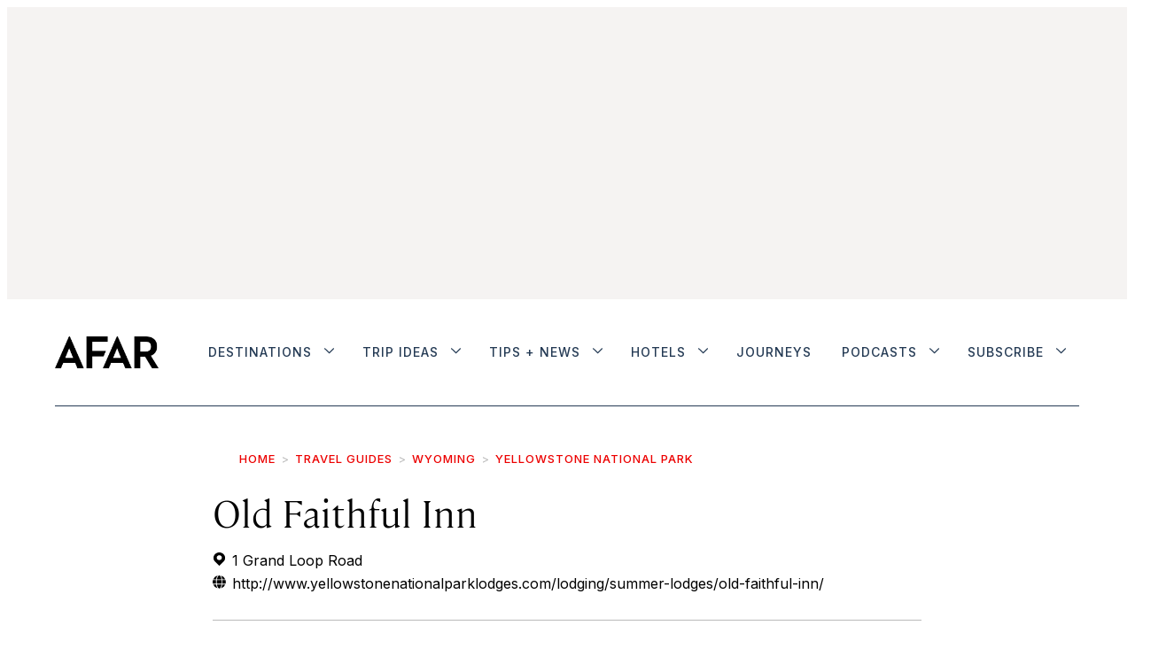

--- FILE ---
content_type: text/html;charset=UTF-8
request_url: https://www.afar.com/places/old-faithful-inn-yellowstone-national-park
body_size: 33329
content:

    <!DOCTYPE html>
    <html class="PlacePage" 
         lang="en"data-header-hat="true"

         data-no-aside
        data-lead="standard"
         data-mapbox-access-token="pk.eyJ1IjoiYWZhcmFkbWluIiwiYSI6ImNqbXF6YXpkMjF2YzgzcW55aHVuMHYwNDYifQ.fWZ8Z7TGTwEX94PFWSyJ5w"
         data-mapbox-user-name="afaradmin"
         data-mapbox-style-id="cjn2eagvw6go82snuxrjqxwde"
    >
    <head>
    <meta charset="UTF-8">

    <meta property="og:title" content="Old Faithful Inn">

    <meta property="og:url" content="https://www.afar.com/places/old-faithful-inn-yellowstone-national-park">
<meta property="og:image" content="https://afar.brightspotcdn.com/dims4/default/f9bb31c/2147483647/strip/true/crop/800x400+0+50/resize/1440x720!/quality/90/?url=https%3A%2F%2Fk3-prod-afar-media.s3.us-west-2.amazonaws.com%2Fbrightspot%2Fc6%2Ff7%2F52bd0da7fa94e5d483761ca491ec%2Foriginal-68ac05810d519a31fbf1752016d9ea45.jpg">

    
    <meta property="og:image:url" content="https://afar.brightspotcdn.com/dims4/default/f9bb31c/2147483647/strip/true/crop/800x400+0+50/resize/1440x720!/quality/90/?url=https%3A%2F%2Fk3-prod-afar-media.s3.us-west-2.amazonaws.com%2Fbrightspot%2Fc6%2Ff7%2F52bd0da7fa94e5d483761ca491ec%2Foriginal-68ac05810d519a31fbf1752016d9ea45.jpg">
    
    <meta property="og:image:width" content="1440">
    <meta property="og:image:height" content="720">
    <meta property="og:image:type" content="image/jpeg">
    
    <meta property="og:image:alt" content="68ac05810d519a31fbf1752016d9ea45.jpg">
    
    <meta property="og:description" content="No one stays at Old Faithful Inn for the amenities: With no Wi-Fi, air conditioning, or TVs in the rooms—some don’t even have private bathrooms—all you can do is watch bison graze unperturbed by the busloads of tourists pulling up, or the namesake geyser spout. The lack of luxury doesn’t seem to…">

    <meta property="og:site_name" content="AFAR Media">



    <meta property="og:type" content="website">

    
    <meta name="twitter:card" content="summary_large_image"/>
    
    
    <meta name="twitter:creator" content="@dhopewell"/>
    
    
    
    <meta name="twitter:description" content="No one stays at Old Faithful Inn for the amenities: With no Wi-Fi, air conditioning, or TVs in the rooms—some don’t even have private bathrooms—all you can do is watch bison graze unperturbed by the busloads of tourists pulling up, or the namesake geyser spout. The lack of luxury doesn’t seem to deter the crowds, though, who come to sleep under the roof of the original log-and-stone building, which was completed in 1904, and launched the iconic architectural style known as National Park Service rustic, or Parkitecture. Though an east wing was added in 1914, and a west wing in 1927, the lodge remains much as tourists saw it a century ago, with its soaring, open lobby surrounding an enormous four-sided, 86-foot stone fireplace. The pre-existing Crow’s Nest that leads to the roof terrace is off-limits now, but two mezzanine-level interior balconies are coveted seating areas for unwinding with nightly piano performances. While the two wings have better views of Old Faithful and the geyser basin, you can’t beat the Old House for its historic charm."/>
    
    
    <meta name="twitter:image" content="https://afar.brightspotcdn.com/dims4/default/f9bb31c/2147483647/strip/true/crop/800x400+0+50/resize/1440x720!/quality/90/?url=https%3A%2F%2Fk3-prod-afar-media.s3.us-west-2.amazonaws.com%2Fbrightspot%2Fc6%2Ff7%2F52bd0da7fa94e5d483761ca491ec%2Foriginal-68ac05810d519a31fbf1752016d9ea45.jpg"/>

    
    <meta name="twitter:image:alt" content="68ac05810d519a31fbf1752016d9ea45.jpg"/>

    
    <meta name="twitter:site" content="@afarmedia"/>
    
    
    
    <meta name="twitter:title" content="Old Faithful Inn"/>
    

    <meta property="fb:app_id" content="430098855326056">

<style type="text/css">:root {--color-gray: #dddddd;
  --color-dark-gray: #333333;
}
</style>
    <style type="text/css">:root {
  --font-1: "Arial";
  --font-2: "Times";
}

body {
  --font-1: "cambon";
  --font-2: "Inter";
  --font-3: "ayer";

  --font-body: var(--font-1);

  --font-headline: var(--font-1);

  --font-list-title: var(--font-3);

  --font-promo-title: var(--font-1);
  --font-promo-description: var(--font-1);

  --font-rte-body: var(--font-1);

  --font-pull-quote: var(--font-1);
}


@font-face {
  font-family: 'cambon';
  font-style: normal;
  font-weight: 300;
  src: local(''),
  url('https://afar.brightspotcdn.com/resource/00000180-65d5-d5af-abae-f7f545ca0000/assets/fonts/Cambon-Light.76f7ec8403026522c8ca0433845cf519.woff2') format('woff2'),
  url('https://afar.brightspotcdn.com/resource/00000180-65d5-d5af-abae-f7f545ca0000/assets/fonts/Cambon-Light.0c47e4fff90865403dc4433dcd853a53.woff') format('woff');
  font-display: swap;
}


@font-face {
  font-family: 'cambon';
  font-style: normal;
  font-weight: normal;
  src: local(''),
  url('https://afar.brightspotcdn.com/resource/00000180-65d5-d5af-abae-f7f545ca0000/assets/fonts/Cambon-Regular.36668093e10b0e6b12fdc79d42b0f048.woff2') format('woff2'),
  url('https://afar.brightspotcdn.com/resource/00000180-65d5-d5af-abae-f7f545ca0000/assets/fonts/Cambon-Regular.c5cc42a27ff51bb871144fa9527cc763.woff') format('woff');
  font-display: swap;
}


@font-face {
  font-family: 'cambon';
  font-style: italic;
  font-weight: 300;
  src: local(''),
  url('https://afar.brightspotcdn.com/resource/00000180-65d5-d5af-abae-f7f545ca0000/assets/fonts/Cambon-LightItalic.4409ac70fa1101f23d76b1b2011a4794.woff2') format('woff2'),
  url('https://afar.brightspotcdn.com/resource/00000180-65d5-d5af-abae-f7f545ca0000/assets/fonts/Cambon-LightItalic.4409ac70fa1101f23d76b1b2011a4794.woff2') format('woff');
  font-display: swap;
}


@font-face {
  font-family: 'ayer';
  font-style: normal;
  font-weight: normal;
  src: local(''),
  url('https://afar.brightspotcdn.com/resource/00000180-65d5-d5af-abae-f7f545ca0000/assets/fonts/Ayer-Regular-Web.bc87cc9c7b9dd30e6c94901f39f4c320.woff2') format('woff2'),
  url('https://afar.brightspotcdn.com/resource/00000180-65d5-d5af-abae-f7f545ca0000/assets/fonts/Ayer-Regular-Web.798f643e33c230a86db2506af6cdde3d.woff') format('woff');
  font-display: swap;
}


@font-face {
  font-family: 'ayer';
  font-style: normal;
  font-weight: 600;
  src: local(''),
  url('https://afar.brightspotcdn.com/resource/00000180-65d5-d5af-abae-f7f545ca0000/assets/fonts/Ayer-Semibold-Web.a465a3546bfb1d10d384f71d046ec8ab.woff2') format('woff2'),
  url('https://afar.brightspotcdn.com/resource/00000180-65d5-d5af-abae-f7f545ca0000/assets/fonts/Ayer-Semibold-Web.e2a4808f51f181f83f19953a0930386b.woff') format('woff');
  font-display: swap;
}</style>
    <link rel="preconnect" href="https://fonts.googleapis.com">
    <link rel="preconnect" href="https://fonts.gstatic.com" crossorigin>
    <link href="https://fonts.googleapis.com/css2?family=Inter:wght@100..500&display=swap" rel="stylesheet">

    

    
        
            
                <link data-cssvarsponyfill="true" class="Webpack-css" rel="stylesheet" href="https://afar.brightspotcdn.com/resource/00000180-65d5-d5af-abae-f7f545ca0000/styles/style-1/All.min.74d8bdafd4ddceafad92a9aef6e46a20.gz.css">
            
            
        
    <meta name="viewport" content="width=device-width, initial-scale=1, minimum-scale=1, maximum-scale=5"><title>Review of Old Faithful Inn | Yellowstone National Park, Wyoming, North America -  AFAR</title><meta name="description" content="Get an in-depth review of Old Faithful Inn in United States, and details on how to visit."><link rel="canonical" href="https://www.afar.com/places/old-faithful-inn-yellowstone-national-park"><meta name="brightspot.contentId" content="00000181-95be-d13a-a7fb-d5bef4de03d8"><link rel="apple-touch-icon"sizes="180x180"href="/apple-touch-icon.png"><link rel="icon"type="image/png"href="/favicon-32x32.png"><link rel="icon"type="image/png"href="/favicon-16x16.png"><link type="application/atom+xml" rel="alternate" title="Review of Old Faithful Inn | Yellowstone National Park, Wyoming, North America" href="https://www.afar.com/places/old-faithful-inn-yellowstone-national-park.atom">
    <meta name="brightspot-dataLayer" content="{
  &quot;pageType&quot; : &quot;Place&quot;,
  &quot;publishDate&quot; : &quot;04-20-2021&quot;,
  &quot;authorName&quot; : &quot;Deb Hopewell&quot;,
  &quot;SEOTitle&quot; : &quot;Review of Old Faithful Inn | Yellowstone National Park, Wyoming, North America&quot;,
  &quot;guideCategories&quot; : &quot;&quot;,
  &quot;topics&quot; : &quot;&quot;,
  &quot;region&quot; : &quot;&quot;,
  &quot;city&quot; : &quot;Yellowstone National Park&quot;,
  &quot;country&quot; : &quot;&quot;,
  &quot;sponsor&quot; : &quot;false&quot;
}">
    <script id="brightpot-dataLayer">
        (function () {
            var dataValue = document.head.querySelector('meta[name="brightspot-dataLayer"]').content;
            if (dataValue) {
                window.brightspotDataLayer = JSON.parse(dataValue);
            }
        })();
    </script>
<script type="application/ld+json">{"@context":"http://schema.org","@type":"Article","articleBody":"No one stays at Old Faithful Inn for the amenities: With no Wi-Fi, air conditioning, or TVs in the rooms—some don’t even have private bathrooms—all you can do is watch bison graze unperturbed by the busloads of tourists pulling up, or the namesake geyser spout. The lack of luxury doesn’t seem to deter the crowds, though, who come to sleep under the roof of the original log-and-stone building, which was completed in 1904, and launched the iconic architectural style known as National Park Service rustic, or Parkitecture. Though an east wing was added in 1914, and a west wing in 1927, the lodge remains much as tourists saw it a century ago, with its soaring, open lobby surrounding an enormous four-sided, 86-foot stone fireplace. The pre-existing Crow’s Nest that leads to the roof terrace is off-limits now, but two mezzanine-level interior balconies are coveted seating areas for unwinding with nightly piano performances. While the two wings have better views of Old Faithful and the geyser basin, you can’t beat the Old House for its historic charm.","url":"https://www.afar.com/places/old-faithful-inn-yellowstone-national-park","dateModified":"2022-11-22T19:10:37.626Z","datePublished":"2021-04-20T20:56:40Z","description":"Get an in-depth review of Old Faithful Inn in United States, and details on how to visit.","image":[{"@context":"http://schema.org","@type":"ImageObject","height":500,"url":"https://afar.brightspotcdn.com/dims4/default/5959764/2147483647/strip/false/crop/800x500+0+0/resize/800x500!/quality/90/?url=https%3A%2F%2Fk3-prod-afar-media.s3.us-west-2.amazonaws.com%2Fbrightspot%2Fc6%2Ff7%2F52bd0da7fa94e5d483761ca491ec%2Foriginal-68ac05810d519a31fbf1752016d9ea45.jpg","width":800},{"@context":"http://schema.org","@type":"ImageObject","height":675,"url":"https://afar.brightspotcdn.com/dims4/default/9407255/2147483647/strip/false/crop/800x450+0+25/resize/1200x675!/quality/90/?url=https%3A%2F%2Fk3-prod-afar-media.s3.us-west-2.amazonaws.com%2Fbrightspot%2Fc6%2Ff7%2F52bd0da7fa94e5d483761ca491ec%2Foriginal-68ac05810d519a31fbf1752016d9ea45.jpg","width":1200}],"keywords":["Yellowstone National Park"],"mainEntityOfPage":{"@type":"WebPage","@id":"https://www.afar.com/places/old-faithful-inn-yellowstone-national-park"},"author":[{"@context":"http://schema.org","@type":"Person","description":"Deb Hopewell is a freelance lifestyle and travel journalist who spent nearly two decades working at newspapers like San Jose's Mercury News before becoming the editor of Yahoo Travel for six years. She's written for Afar, the Los Angeles Times, Outside, and BBC Travel.","jobTitle":"AFAR Contributor","name":"Deb Hopewell","url":"https://www.afar.com/authors/deb-hopewell"}],"publisher":{"@type":"Organization","name":"AFAR Media","logo":{"@type":"ImageObject","url":"https://afar.brightspotcdn.com/dims4/default/49d150f/2147483647/strip/false/crop/1589x490+0+0/resize/195x60!/quality/90/?url=https%3A%2F%2Fk3-prod-afar-media.s3.us-west-2.amazonaws.com%2Fbrightspot%2Fb4%2F62%2F5fb1c1144d6592bd24a9594ac6ed%2Fafar-black.png","width":195,"height":60}},"name":"Review of Old Faithful Inn | Yellowstone National Park, Wyoming, North America -  AFAR","headline":"Review of Old Faithful Inn | Yellowstone National Park, Wyoming, North America"}</script>
    

    <!-- this will add webcomponent polyfills based on browsers. As of 04/29/21 still needed for IE11 and Safari -->
    <script src="https://afar.brightspotcdn.com/resource/00000180-65d5-d5af-abae-f7f545ca0000/webcomponents-loader/webcomponents-loader.2938a610ca02c611209b1a5ba2884385.gz.js"></script>

    <script>
        /**
            This allows us to load the IE polyfills via feature detection so that they do not load
            needlessly in the browsers that do not need them. It also ensures they are loaded
            non async so that they load before the rest of our JS.
        */
        var head = document.getElementsByTagName('head')[0];
        if (!window.CSS || !window.CSS.supports || !window.CSS.supports('--fake-var', 0)) {
            var script = document.createElement('script');
            script.setAttribute('src', "https://afar.brightspotcdn.com/resource/00000180-65d5-d5af-abae-f7f545ca0000/util/IEPolyfills.33693944192ccfade6dca88b944781b9.gz.js");
            script.setAttribute('type', 'text/javascript');
            script.async = false;
            head.appendChild(script);
        }
    </script>
    
        
            
                <script src="https://afar.brightspotcdn.com/resource/00000180-65d5-d5af-abae-f7f545ca0000/styles/style-1/All.min.e669545c08455846b7ebc69f5b607061.gz.js" async></script>
            
            
            
        
    <script></script><script src="https://cdn.cookielaw.org/scripttemplates/otSDKStub.js"  type="text/javascript" charset="UTF-8" data-domain-script="deb98973-8077-4f88-b831-c116284d4f09" ></script>
<script type="text/javascript">
function OptanonWrapper() { }</script></script>
<script type="text/javascript" async="async" src="https://securepubads.g.doubleclick.net/tag/js/gpt.js"></script>
<script type="text/plain" class="optanon-category-C0004">// Google tag setup
    var googletag = googletag || {};
    googletag.cmd = googletag.cmd || [];

    googletag.cmd.push(function () {
        googletag.pubads().enableSingleRequest()
        googletag.pubads().enableLazyLoad({
            fetchMarginPercent: 500,  // Fetch slots within 5 viewports.
            renderMarginPercent: 200,  // Render slots within 2 viewports.
            mobileScaling: 2.0  // Double the above values on mobile.
        })
        googletag.enableServices()
    })

    // setup of ad slots
    var dfpAdSlotsObject = {}
    var dfpAdSlots = []
    var staticAdSlots = []
</script>

<script type="text/plain" class="optanon-category-C0004">
    ((GoogleAds) => {
        function loadingReady() {
            new GoogleAds()
        }
        if (document.readyState === 'loading') {
            document.addEventListener('DOMContentLoaded', loadingReady)
        } else {
            loadingReady()
        }
    })(window.bspDfp)
</script><script>

  window.fbAsyncInit = function() {
      FB.init({
          
              appId : '430098855326056',
          
          xfbml : true,
          version : 'v2.9'
      });
  };

  (function(d, s, id){
     var js, fjs = d.getElementsByTagName(s)[0];
     if (d.getElementById(id)) {return;}
     js = d.createElement(s); js.id = id;
     js.src = "//connect.facebook.net/en_US/sdk.js";
     fjs.parentNode.insertBefore(js, fjs);
   }(document, 'script', 'facebook-jssdk'));
</script>
<script><!-- OneTrust Cookies Settings button start -->
<button id="ot-sdk-btn" class="ot-sdk-show-settings">Cookie Settings</button>
<!-- OneTrust Cookies Settings button end --></script>
<script></script><!-- Start VWO Async SmartCode -->
<link rel="preconnect" href="https://dev.visualwebsiteoptimizer.com" />
<script type='text/javascript' id='vwoCode'>
window._vwo_code || (function() {
var account_id=1004542,
version=2.1,
settings_tolerance=2000,
hide_element='body',
hide_element_style = 'opacity:0 !important;filter:alpha(opacity=0) !important;background:none !important;transition:none !important;',
/* DO NOT EDIT BELOW THIS LINE */
f=false,w=window,d=document,v=d.querySelector('#vwoCode'),cK='_vwo_'+account_id+'_settings',cc={};try{var c=JSON.parse(localStorage.getItem('_vwo_'+account_id+'_config'));cc=c&&typeof c==='object'?c:{}}catch(e){}var stT=cc.stT==='session'?w.sessionStorage:w.localStorage;code={nonce:v&&v.nonce,use_existing_jquery:function(){return typeof use_existing_jquery!=='undefined'?use_existing_jquery:undefined},library_tolerance:function(){return typeof library_tolerance!=='undefined'?library_tolerance:undefined},settings_tolerance:function(){return cc.sT||settings_tolerance},hide_element_style:function(){return'{'+(cc.hES||hide_element_style)+'}'},hide_element:function(){if(performance.getEntriesByName('first-contentful-paint')[0]){return''}return typeof cc.hE==='string'?cc.hE:hide_element},getVersion:function(){return version},finish:function(e){if(!f){f=true;var t=d.getElementById('_vis_opt_path_hides');if(t)t.parentNode.removeChild(t);if(e)(new Image).src='https://dev.visualwebsiteoptimizer.com/ee.gif?a='+account_id+e}},finished:function(){return f},addScript:function(e){var t=d.createElement('script');t.type='text/javascript';if(e.src){t.src=e.src}else{t.text=e.text}v&&t.setAttribute('nonce',v.nonce);d.getElementsByTagName('head')[0].appendChild(t)},load:function(e,t){var n=this.getSettings(),i=d.createElement('script'),r=this;t=t||{};if(n){i.textContent=n;d.getElementsByTagName('head')[0].appendChild(i);if(!w.VWO||VWO.caE){stT.removeItem(cK);r.load(e)}}else{var o=new XMLHttpRequest;o.open('GET',e,true);o.withCredentials=!t.dSC;o.responseType=t.responseType||'text';o.onload=function(){if(t.onloadCb){return t.onloadCb(o,e)}if(o.status===200||o.status===304){_vwo_code.addScript({text:o.responseText})}else{_vwo_code.finish('&e=loading_failure:'+e)}};o.onerror=function(){if(t.onerrorCb){return t.onerrorCb(e)}_vwo_code.finish('&e=loading_failure:'+e)};o.send()}},getSettings:function(){try{var e=stT.getItem(cK);if(!e){return}e=JSON.parse(e);if(Date.now()>e.e){stT.removeItem(cK);return}return e.s}catch(e){return}},init:function(){if(d.URL.indexOf('__vwo_disable__')>-1)return;var e=this.settings_tolerance();w._vwo_settings_timer=setTimeout(function(){_vwo_code.finish();stT.removeItem(cK)},e);var t;if(this.hide_element()!=='body'){t=d.createElement('style');var n=this.hide_element(),i=n?n+this.hide_element_style():'',r=d.getElementsByTagName('head')[0];t.setAttribute('id','_vis_opt_path_hides');v&&t.setAttribute('nonce',v.nonce);t.setAttribute('type','text/css');if(t.styleSheet)t.styleSheet.cssText=i;else t.appendChild(d.createTextNode(i));r.appendChild(t)}else{t=d.getElementsByTagName('head')[0];var i=d.createElement('div');i.style.cssText='z-index: 2147483647 !important;position: fixed !important;left: 0 !important;top: 0 !important;width: 100% !important;height: 100% !important;background: white !important;display: block !important;';i.setAttribute('id','_vis_opt_path_hides');i.classList.add('_vis_hide_layer');t.parentNode.insertBefore(i,t.nextSibling)}var o=window._vis_opt_url||d.URL,s='https://dev.visualwebsiteoptimizer.com/j.php?a='+account_id+'&u='+encodeURIComponent(o)+'&vn='+version;if(w.location.search.indexOf('_vwo_xhr')!==-1){this.addScript({src:s})}else{this.load(s+'&x=true')}}};w._vwo_code=code;code.init();})();
</script>
<!-- End VWO Async SmartCode --> <script></script>
<script src="//static.trueanthem.com/scripts/ta.js"></script>
<script><!-- Google Tag Manager -->
(function(w,d,s,l,i){w[l]=w[l]||[];w[l].push({'gtm.start':
new Date().getTime(),event:'gtm.js'});var f=d.getElementsByTagName(s)[0],
j=d.createElement(s),dl=l!='dataLayer'?'&l='+l:'';j.async=true;j.src=
'https://www.googletagmanager.com/gtm.js?id='+i+dl;f.parentNode.insertBefore(j,f);
})(window,document,'script','dataLayer','GTM-KB86KV4');
<!-- End Google Tag Manager --></script>
</head>


    <body class="Page-body">
    <!-- Putting icons here, so we don't have to include in a bunch of -body hbs's -->
<svg xmlns="http://www.w3.org/2000/svg" style="display:none" id="iconsMap">
    <symbol id="mono-icon-facebook" viewBox="0 0 10 19">
        <path fill-rule="evenodd" d="M2.707 18.25V10.2H0V7h2.707V4.469c0-1.336.375-2.373 1.125-3.112C4.582.62 5.578.25 6.82.25c1.008 0 1.828.047 2.461.14v2.848H7.594c-.633 0-1.067.14-1.301.422-.188.235-.281.61-.281 1.125V7H9l-.422 3.2H6.012v8.05H2.707z"></path>
    </symbol>
    <symbol id="mono-icon-instagram" viewBox="0 0 17 17">
        <g>
            <path fill-rule="evenodd" d="M8.281 4.207c.727 0 1.4.182 2.022.545a4.055 4.055 0 0 1 1.476 1.477c.364.62.545 1.294.545 2.021 0 .727-.181 1.4-.545 2.021a4.055 4.055 0 0 1-1.476 1.477 3.934 3.934 0 0 1-2.022.545c-.726 0-1.4-.182-2.021-.545a4.055 4.055 0 0 1-1.477-1.477 3.934 3.934 0 0 1-.545-2.021c0-.727.182-1.4.545-2.021A4.055 4.055 0 0 1 6.26 4.752a3.934 3.934 0 0 1 2.021-.545zm0 6.68a2.54 2.54 0 0 0 1.864-.774 2.54 2.54 0 0 0 .773-1.863 2.54 2.54 0 0 0-.773-1.863 2.54 2.54 0 0 0-1.864-.774 2.54 2.54 0 0 0-1.863.774 2.54 2.54 0 0 0-.773 1.863c0 .727.257 1.348.773 1.863a2.54 2.54 0 0 0 1.863.774zM13.45 4.03c-.023.258-.123.48-.299.668a.856.856 0 0 1-.65.281.913.913 0 0 1-.668-.28.913.913 0 0 1-.281-.669c0-.258.094-.48.281-.668a.913.913 0 0 1 .668-.28c.258 0 .48.093.668.28.187.188.281.41.281.668zm2.672.95c.023.656.035 1.746.035 3.269 0 1.523-.017 2.62-.053 3.287-.035.668-.134 1.248-.298 1.74a4.098 4.098 0 0 1-.967 1.53 4.098 4.098 0 0 1-1.53.966c-.492.164-1.072.264-1.74.3-.668.034-1.763.052-3.287.052-1.523 0-2.619-.018-3.287-.053-.668-.035-1.248-.146-1.74-.334a3.747 3.747 0 0 1-1.53-.931 4.098 4.098 0 0 1-.966-1.53c-.164-.492-.264-1.072-.299-1.74C.424 10.87.406 9.773.406 8.25S.424 5.63.46 4.963c.035-.668.135-1.248.299-1.74.21-.586.533-1.096.967-1.53A4.098 4.098 0 0 1 3.254.727c.492-.164 1.072-.264 1.74-.3C5.662.394 6.758.376 8.281.376c1.524 0 2.62.018 3.287.053.668.035 1.248.135 1.74.299a4.098 4.098 0 0 1 2.496 2.496c.165.492.27 1.078.317 1.757zm-1.687 7.91c.14-.399.234-1.032.28-1.899.024-.515.036-1.242.036-2.18V7.689c0-.961-.012-1.688-.035-2.18-.047-.89-.14-1.524-.281-1.899a2.537 2.537 0 0 0-1.512-1.511c-.375-.14-1.008-.235-1.899-.282a51.292 51.292 0 0 0-2.18-.035H7.72c-.938 0-1.664.012-2.18.035-.867.047-1.5.141-1.898.282a2.537 2.537 0 0 0-1.512 1.511c-.14.375-.234 1.008-.281 1.899a51.292 51.292 0 0 0-.036 2.18v1.125c0 .937.012 1.664.036 2.18.047.866.14 1.5.28 1.898.306.726.81 1.23 1.513 1.511.398.141 1.03.235 1.898.282.516.023 1.242.035 2.18.035h1.125c.96 0 1.687-.012 2.18-.035.89-.047 1.523-.141 1.898-.282.726-.304 1.23-.808 1.512-1.511z"></path>
        </g>
    </symbol>
    <symbol id="mono-icon-mailto" viewBox="0 0 512 512">
        <g>
            <path d="M67,148.7c11,5.8,163.8,89.1,169.5,92.1c5.7,3,11.5,4.4,20.5,4.4c9,0,14.8-1.4,20.5-4.4c5.7-3,158.5-86.3,169.5-92.1
                c4.1-2.1,11-5.9,12.5-10.2c2.6-7.6-0.2-10.5-11.3-10.5H257H65.8c-11.1,0-13.9,3-11.3,10.5C56,142.9,62.9,146.6,67,148.7z"></path>
            <path d="M455.7,153.2c-8.2,4.2-81.8,56.6-130.5,88.1l82.2,92.5c2,2,2.9,4.4,1.8,5.6c-1.2,1.1-3.8,0.5-5.9-1.4l-98.6-83.2
                c-14.9,9.6-25.4,16.2-27.2,17.2c-7.7,3.9-13.1,4.4-20.5,4.4c-7.4,0-12.8-0.5-20.5-4.4c-1.9-1-12.3-7.6-27.2-17.2l-98.6,83.2
                c-2,2-4.7,2.6-5.9,1.4c-1.2-1.1-0.3-3.6,1.7-5.6l82.1-92.5c-48.7-31.5-123.1-83.9-131.3-88.1c-8.8-4.5-9.3,0.8-9.3,4.9
                c0,4.1,0,205,0,205c0,9.3,13.7,20.9,23.5,20.9H257h185.5c9.8,0,21.5-11.7,21.5-20.9c0,0,0-201,0-205
                C464,153.9,464.6,148.7,455.7,153.2z"></path>
        </g>
    </symbol>
    <symbol id="mono-icon-print" viewBox="0 0 12 12">
        <g fill-rule="evenodd">
            <path fill-rule="nonzero" d="M9 10V7H3v3H1a1 1 0 0 1-1-1V4a1 1 0 0 1 1-1h10a1 1 0 0 1 1 1v3.132A2.868 2.868 0 0 1 9.132 10H9zm.5-4.5a1 1 0 1 0 0-2 1 1 0 0 0 0 2zM3 0h6v2H3z"></path>
            <path d="M4 8h4v4H4z"></path>
        </g>
    </symbol>
    <symbol id="mono-icon-copylink" viewBox="0 0 12 12">
        <g fill-rule="evenodd">
            <path d="M10.199 2.378c.222.205.4.548.465.897.062.332.016.614-.132.774L8.627 6.106c-.187.203-.512.232-.75-.014a.498.498 0 0 0-.706.028.499.499 0 0 0 .026.706 1.509 1.509 0 0 0 2.165-.04l1.903-2.06c.37-.398.506-.98.382-1.636-.105-.557-.392-1.097-.77-1.445L9.968.8C9.591.452 9.03.208 8.467.145 7.803.072 7.233.252 6.864.653L4.958 2.709a1.509 1.509 0 0 0 .126 2.161.5.5 0 1 0 .68-.734c-.264-.218-.26-.545-.071-.747L7.597 1.33c.147-.16.425-.228.76-.19.353.038.71.188.931.394l.91.843.001.001zM1.8 9.623c-.222-.205-.4-.549-.465-.897-.062-.332-.016-.614.132-.774l1.905-2.057c.187-.203.512-.232.75.014a.498.498 0 0 0 .706-.028.499.499 0 0 0-.026-.706 1.508 1.508 0 0 0-2.165.04L.734 7.275c-.37.399-.506.98-.382 1.637.105.557.392 1.097.77 1.445l.91.843c.376.35.937.594 1.5.656.664.073 1.234-.106 1.603-.507L7.04 9.291a1.508 1.508 0 0 0-.126-2.16.5.5 0 0 0-.68.734c.264.218.26.545.071.747l-1.904 2.057c-.147.16-.425.228-.76.191-.353-.038-.71-.188-.931-.394l-.91-.843z"></path>
            <path d="M8.208 3.614a.5.5 0 0 0-.707.028L3.764 7.677a.5.5 0 0 0 .734.68L8.235 4.32a.5.5 0 0 0-.027-.707"></path>
        </g>
    </symbol>
    <symbol id="mono-icon-linkedin" viewBox="0 0 14 14" id=".9923718607351608" xmlns="http://www.w3.org/2000/svg">
        <path d="M9.245 7.318c-.704 0-1.273.57-1.273 1.273v4.454H4.79s.038-7.636 0-8.272h3.182v.945s.985-.919 2.507-.919c1.884 0 3.22 1.364 3.22 4.012v4.234h-3.182V8.591c0-.703-.57-1.273-1.272-1.273zM1.92 3.5h-.018C.94 3.5.318 2.748.318 1.921.318 1.075.96.386 1.94.386s1.583.712 1.603 1.557c0 .828-.622 1.557-1.622 1.557zm1.597 9.545H.336V4.773h3.181v8.272z" fill-rule="evenodd"/>
    </symbol>
    <symbol id="mono-icon-pinterest" viewBox="0 0 512 512">
        <g>
            <path d="M256,32C132.3,32,32,132.3,32,256c0,91.7,55.2,170.5,134.1,205.2c-0.6-15.6-0.1-34.4,3.9-51.4
                c4.3-18.2,28.8-122.1,28.8-122.1s-7.2-14.3-7.2-35.4c0-33.2,19.2-58,43.2-58c20.4,0,30.2,15.3,30.2,33.6
                c0,20.5-13.1,51.1-19.8,79.5c-5.6,23.8,11.9,43.1,35.4,43.1c42.4,0,71-54.5,71-119.1c0-49.1-33.1-85.8-93.2-85.8
                c-67.9,0-110.3,50.7-110.3,107.3c0,19.5,5.8,33.3,14.8,43.9c4.1,4.9,4.7,6.9,3.2,12.5c-1.1,4.1-3.5,14-4.6,18
                c-1.5,5.7-6.1,7.7-11.2,5.6c-31.3-12.8-45.9-47-45.9-85.6c0-63.6,53.7-139.9,160.1-139.9c85.5,0,141.8,61.9,141.8,128.3
                c0,87.9-48.9,153.5-120.9,153.5c-24.2,0-46.9-13.1-54.7-27.9c0,0-13,51.6-15.8,61.6c-4.7,17.3-14,34.5-22.5,48
                c20.1,5.9,41.4,9.2,63.5,9.2c123.7,0,224-100.3,224-224C480,132.3,379.7,32,256,32z"></path>
        </g>
    </symbol>
    <symbol id="mono-icon-tumblr" viewBox="0 0 512 512">
        <g>
            <path d="M321.2,396.3c-11.8,0-22.4-2.8-31.5-8.3c-6.9-4.1-11.5-9.6-14-16.4c-2.6-6.9-3.6-22.3-3.6-46.4V224h96v-64h-96V48h-61.9
                c-2.7,21.5-7.5,44.7-14.5,58.6c-7,13.9-14,25.8-25.6,35.7c-11.6,9.9-25.6,17.9-41.9,23.3V224h48v140.4c0,19,2,33.5,5.9,43.5
                c4,10,11.1,19.5,21.4,28.4c10.3,8.9,22.8,15.7,37.3,20.5c14.6,4.8,31.4,7.2,50.4,7.2c16.7,0,30.3-1.7,44.7-5.1
                c14.4-3.4,30.5-9.3,48.2-17.6v-65.6C363.2,389.4,342.3,396.3,321.2,396.3z"></path>
        </g>
    </symbol>
    <symbol id="mono-icon-twitter" viewBox="0 0 19 16">
        <g>
            <path fill-rule="evenodd" d="M16.48 4.594c.024.094.036.246.036.457 0 1.687-.41 3.316-1.23 4.887-.845 1.664-2.028 2.988-3.552 3.972-1.664 1.102-3.574 1.652-5.73 1.652-2.063 0-3.95-.55-5.66-1.652.258.024.55.035.879.035 1.71 0 3.246-.527 4.605-1.582-.82 0-1.54-.24-2.162-.72a3.671 3.671 0 0 1-1.283-1.811c.234.023.457.035.668.035.328 0 .656-.035.984-.105a3.72 3.72 0 0 1-2.11-1.301 3.54 3.54 0 0 1-.843-2.32v-.07a3.475 3.475 0 0 0 1.652.492A4.095 4.095 0 0 1 1.54 5.227a3.546 3.546 0 0 1-.457-1.776c0-.644.176-1.26.527-1.845a10.18 10.18 0 0 0 3.358 2.742 10.219 10.219 0 0 0 4.236 1.125 5.124 5.124 0 0 1-.07-.844c0-.656.164-1.272.492-1.846a3.613 3.613 0 0 1 1.336-1.353 3.565 3.565 0 0 1 1.828-.492c.54 0 1.037.105 1.494.316.457.21.861.492 1.213.844a7.51 7.51 0 0 0 2.356-.88c-.282.868-.82 1.548-1.618 2.04a7.93 7.93 0 0 0 2.11-.598 8.114 8.114 0 0 1-1.864 1.934z"></path>

        </g>
    </symbol>
    <symbol id="mono-icon-youtube" viewBox="0 0 512 512">
        <g>
            <path fill-rule="evenodd" d="M508.6,148.8c0-45-33.1-81.2-74-81.2C379.2,65,322.7,64,265,64c-3,0-6,0-9,0s-6,0-9,0c-57.6,0-114.2,1-169.6,3.6
                c-40.8,0-73.9,36.4-73.9,81.4C1,184.6-0.1,220.2,0,255.8C-0.1,291.4,1,327,3.4,362.7c0,45,33.1,81.5,73.9,81.5
                c58.2,2.7,117.9,3.9,178.6,3.8c60.8,0.2,120.3-1,178.6-3.8c40.9,0,74-36.5,74-81.5c2.4-35.7,3.5-71.3,3.4-107
                C512.1,220.1,511,184.5,508.6,148.8z M207,353.9V157.4l145,98.2L207,353.9z"></path>
        </g>
    </symbol>

    <symbol id="icon-magnify" viewBox="0 0 30 30" id=".02232631230241955" xmlns="http://www.w3.org/2000/svg">
        <path d="M21.876 18.281l-.314.548L30 27.343 27.343 30l-8.437-8.516-.546.392c-2.083 1.3-4.245 1.951-6.486 1.951-3.28 0-6.08-1.171-8.398-3.515C1.16 17.968 0 15.156 0 11.874c0-3.28 1.159-6.08 3.476-8.398C5.794 1.16 8.595 0 11.876 0c3.282 0 6.079 1.159 8.398 3.476 2.318 2.318 3.477 5.119 3.477 8.4a11.786 11.786 0 0 1-1.875 6.405zm-3.36-13.046c-1.823-1.824-4.037-2.736-6.642-2.736-2.604 0-4.818.912-6.639 2.736-1.824 1.822-2.736 4.035-2.736 6.64 0 2.606.912 4.818 2.736 6.64 1.822 1.823 4.035 2.734 6.64 2.734 2.606 0 4.818-.91 6.64-2.733 1.876-1.875 2.813-4.088 2.813-6.642 0-2.55-.937-4.764-2.812-6.639z" fill-rule="evenodd"/>
    </symbol>

    <symbol id="burger-menu" viewBox="0 0 14 10">
        <g>
            <path fill-rule="evenodd" d="M0 5.5v-1h14v1H0zM0 1V0h14v1H0zm0 9V9h14v1H0z"></path>
        </g>
    </symbol>
    <symbol id="close-x" viewBox="0 0 14 14"  xmlns="http://www.w3.org/2000/svg">
        <g>
            <path fill-rule="nonzero" d="M6.336 7L0 .664.664 0 7 6.336 13.336 0 14 .664 7.664 7 14 13.336l-.664.664L7 7.664.664 14 0 13.336 6.336 7z"></path>
        </g>
    </symbol>
    <symbol id="share-more-arrow" viewBox="0 0 512 512" style="enable-background:new 0 0 512 512;">
        <g>
            <g>
                <path d="M512,241.7L273.643,3.343v156.152c-71.41,3.744-138.015,33.337-188.958,84.28C30.075,298.384,0,370.991,0,448.222v60.436
                    l29.069-52.985c45.354-82.671,132.173-134.027,226.573-134.027c5.986,0,12.004,0.212,18.001,0.632v157.779L512,241.7z
                    M255.642,290.666c-84.543,0-163.661,36.792-217.939,98.885c26.634-114.177,129.256-199.483,251.429-199.483h15.489V78.131
                    l163.568,163.568L304.621,405.267V294.531l-13.585-1.683C279.347,291.401,267.439,290.666,255.642,290.666z"></path>
            </g>
        </g>
    </symbol>
    <symbol id="chevron" viewBox="0 0 100 100">
        <g>
            <path d="M22.4566257,37.2056786 L-21.4456527,71.9511488 C-22.9248661,72.9681457 -24.9073712,72.5311671 -25.8758148,70.9765924 L-26.9788683,69.2027424 C-27.9450684,67.6481676 -27.5292733,65.5646602 -26.0500598,64.5484493 L20.154796,28.2208967 C21.5532435,27.2597011 23.3600078,27.2597011 24.759951,28.2208967 L71.0500598,64.4659264 C72.5292733,65.4829232 72.9450684,67.5672166 71.9788683,69.1217913 L70.8750669,70.8956413 C69.9073712,72.4502161 67.9241183,72.8848368 66.4449048,71.8694118 L22.4566257,37.2056786 Z" id="Transparent-Chevron" transform="translate(22.500000, 50.000000) rotate(90.000000) translate(-22.500000, -50.000000) "></path>
        </g>
    </symbol>

    <symbol id="chevron-down" viewBox="0 0 10 6" id=".6176193135071357" xmlns="http://www.w3.org/2000/svg">
        <path d="M5.108 4.088L.965.158a.587.587 0 0 0-.8 0 .518.518 0 0 0 0 .758L5.13 5.625 9.845.905a.517.517 0 0 0-.021-.758.588.588 0 0 0-.8.02l-3.916 3.92z" fill-rule="evenodd"/>
    </symbol>

    <symbol id="chevron-up" viewBox="0 0 284.929 284.929" id=".23966926540656042" xmlns="http://www.w3.org/2000/svg">
        <path d="M282.082 195.285L149.028 62.24c-1.901-1.903-4.088-2.856-6.562-2.856s-4.665.953-6.567 2.856L2.856 195.285C.95 197.191 0 199.378 0 201.853c0 2.474.953 4.664 2.856 6.566l14.272 14.271c1.903 1.903 4.093 2.854 6.567 2.854s4.664-.951 6.567-2.854l112.204-112.202 112.208 112.209c1.902 1.903 4.093 2.848 6.563 2.848 2.478 0 4.668-.951 6.57-2.848l14.274-14.277c1.902-1.902 2.847-4.093 2.847-6.566.001-2.476-.944-4.666-2.846-6.569z"/>
    </symbol>

    <symbol id="icon-arrow-down" viewBox="0 0 10 6" id=".6525395694941032" xmlns="http://www.w3.org/2000/svg">
        <path d="M5.108 4.088L.965.158a.587.587 0 0 0-.8 0 .518.518 0 0 0 0 .758L5.13 5.625 9.845.905a.517.517 0 0 0-.021-.758.588.588 0 0 0-.8.02l-3.916 3.92z" fill="inherit" fill-rule="evenodd"/>
    </symbol>

    <symbol id="play-arrow" viewBox="0 0 30 30">
        <g fill-rule="evenodd">
            <path d="M9 9l12 6-12 6z"></path>
        </g>
    </symbol>
    <symbol id="grid" viewBox="0 0 32 32">
        <g>
            <path d="M6.4,5.7 C6.4,6.166669 6.166669,6.4 5.7,6.4 L0.7,6.4 C0.233331,6.4 0,6.166669 0,5.7 L0,0.7 C0,0.233331 0.233331,0 0.7,0 L5.7,0 C6.166669,0 6.4,0.233331 6.4,0.7 L6.4,5.7 Z M19.2,5.7 C19.2,6.166669 18.966669,6.4 18.5,6.4 L13.5,6.4 C13.033331,6.4 12.8,6.166669 12.8,5.7 L12.8,0.7 C12.8,0.233331 13.033331,0 13.5,0 L18.5,0 C18.966669,0 19.2,0.233331 19.2,0.7 L19.2,5.7 Z M32,5.7 C32,6.166669 31.766669,6.4 31.3,6.4 L26.3,6.4 C25.833331,6.4 25.6,6.166669 25.6,5.7 L25.6,0.7 C25.6,0.233331 25.833331,0 26.3,0 L31.3,0 C31.766669,0 32,0.233331 32,0.7 L32,5.7 Z M6.4,18.5 C6.4,18.966669 6.166669,19.2 5.7,19.2 L0.7,19.2 C0.233331,19.2 0,18.966669 0,18.5 L0,13.5 C0,13.033331 0.233331,12.8 0.7,12.8 L5.7,12.8 C6.166669,12.8 6.4,13.033331 6.4,13.5 L6.4,18.5 Z M19.2,18.5 C19.2,18.966669 18.966669,19.2 18.5,19.2 L13.5,19.2 C13.033331,19.2 12.8,18.966669 12.8,18.5 L12.8,13.5 C12.8,13.033331 13.033331,12.8 13.5,12.8 L18.5,12.8 C18.966669,12.8 19.2,13.033331 19.2,13.5 L19.2,18.5 Z M32,18.5 C32,18.966669 31.766669,19.2 31.3,19.2 L26.3,19.2 C25.833331,19.2 25.6,18.966669 25.6,18.5 L25.6,13.5 C25.6,13.033331 25.833331,12.8 26.3,12.8 L31.3,12.8 C31.766669,12.8 32,13.033331 32,13.5 L32,18.5 Z M6.4,31.3 C6.4,31.766669 6.166669,32 5.7,32 L0.7,32 C0.233331,32 0,31.766669 0,31.3 L0,26.3 C0,25.833331 0.233331,25.6 0.7,25.6 L5.7,25.6 C6.166669,25.6 6.4,25.833331 6.4,26.3 L6.4,31.3 Z M19.2,31.3 C19.2,31.766669 18.966669,32 18.5,32 L13.5,32 C13.033331,32 12.8,31.766669 12.8,31.3 L12.8,26.3 C12.8,25.833331 13.033331,25.6 13.5,25.6 L18.5,25.6 C18.966669,25.6 19.2,25.833331 19.2,26.3 L19.2,31.3 Z M32,31.3 C32,31.766669 31.766669,32 31.3,32 L26.3,32 C25.833331,32 25.6,31.766669 25.6,31.3 L25.6,26.3 C25.6,25.833331 25.833331,25.6 26.3,25.6 L31.3,25.6 C31.766669,25.6 32,25.833331 32,26.3 L32,31.3 Z" id=""></path>
        </g>
    </symbol>
    <symbol id="filter" viewBox="0 0 16 12">
        <path d="M0 2V0h16v2H0zm2.4 5V5h11.2v2H2.4zm2.4 5v-2h6.4v2H4.8z"></path>
    </symbol>
    <symbol id="icon-filter" viewBox="0 0 512 512">
        <path fill="currentColor" d="M487.976 0H24.028C2.71 0-8.047 25.866 7.058 40.971L192 225.941V432c0 7.831 3.821 15.17 10.237 19.662l80 55.98C298.02 518.69 320 507.493 320 487.98V225.941l184.947-184.97C520.021 25.896 509.338 0 487.976 0z"></path>
    </symbol>
    <symbol id="icon-radio-on" viewBox="0 0 24 24">
        <path fill="currentColor" fill-rule="nonzero" d="M12 7c-2.76 0-5 2.24-5 5s2.24 5 5 5 5-2.24 5-5-2.24-5-5-5zm0-5C6.48 2 2 6.48 2 12s4.48 10 10 10 10-4.48 10-10S17.52 2 12 2zm0 18c-4.42 0-8-3.58-8-8s3.58-8 8-8 8 3.58 8 8-3.58 8-8 8z" />
    </symbol>
    <symbol id="icon-radio-off" viewBox="0 0 24 24">
        <path fill="currentColor" fill-rule="nonzero" d="M12 2C6.48 2 2 6.48 2 12s4.48 10 10 10 10-4.48 10-10S17.52 2 12 2zm0 18c-4.42 0-8-3.58-8-8s3.58-8 8-8 8 3.58 8 8-3.58 8-8 8z" />
    </symbol>
    <symbol id="icon-pause" viewBox="0 0 13 16">
        <rect width="4.636" height="16" rx="2.318"/>
        <rect width="4.636" height="16" x="7.727" rx="2.318"/>
    </symbol>

    <symbol id="amazon-alexa" fill="none" viewBox="0 0 14 14">
        <path clip-rule="evenodd" d="m52.4998 105c-28.9946 0-52.4998-23.5055-52.4998-52.5003 0-26.6214 19.8151-48.61142 45.5003-52.03433v10.57883c0 2.9832-1.8814 5.6636-4.7091 6.6127-14.8197 4.9787-25.4216 19.1433-25.0311 35.7287.4754 20.1911 16.923 36.0663 37.1187 35.8628 20.122-.2035 36.3714-16.5785 36.3714-36.7487 0-.4597-.0113-.9172-.0283-1.3721-.004-.102-.0072-.2048-.0113-.307-.0194-.4228-.0452-.8446-.0784-1.2639-.0097-.1335-.0234-.2666-.0355-.3998-.0259-.2928-.0558-.5837-.0889-.8739-.0372-.3297-.08-.6576-.1261-.9838-.0202-.1492-.0404-.2988-.063-.4467-4.4995-29.6389-43.1025-46.296896-43.3144-46.388077 2.2893-.304462 4.6239-.464423 6.9955-.464423 28.9951 0 52.5002 23.5048 52.5002 52.4997 0 28.9948-23.5051 52.5003-52.5002 52.5003z" fill="#5fcaf4" fill-rule="evenodd" transform="matrix(.133333 0 0 -.133333 0 14)"/>
    </symbol>
    <symbol id="apple" viewBox="0 0 511.86 511.86">
        <rect fill="#822cbe" width="511.86" height="511.86" rx="113.87"/>
        <path fill="#ffffff" d="M240.44,448.26c-15.27-5.46-18.54-12.88-24.81-56.38-7.28-50.55-8.87-81.84-4.65-91.75,5.59-13.14,20.78-20.6,42-20.68,21.07-.09,36.39,7.44,42,20.68,4.24,9.89,2.65,41.2-4.64,91.75-4.95,35.32-7.67,44.25-14.5,50.25-9.38,8.31-22.69,10.61-35.32,6.14Zm-65.22-51.87c-52.73-25.94-86.51-69.82-98.79-128.2-3.07-15.07-3.59-51-.69-64.84,7.68-37.11,22.36-66.13,46.75-91.79,35.15-37.06,80.37-56.65,130.7-56.65,49.82,0,94.86,19.23,129.16,55.18,26.1,27.13,40.77,55.84,48.28,93.67,2.56,12.59,2.56,46.92.17,61.08a181.4,181.4,0,0,1-69.1,113c-13,9.79-44.7,26.89-49.82,26.89-1.88,0-2.05-1.94-1.19-9.81,1.53-12.63,3.07-15.25,10.23-18.26,11.44-4.77,30.89-18.63,42.83-30.61a163,163,0,0,0,42.82-75.41c4.44-17.57,3.93-56.64-1-74.73C390,138.36,343.1,93.66,285.61,81.72c-16.73-3.42-47.1-3.42-64,0-58.18,11.94-106.29,58.86-121,117.89-3.92,16-3.92,55.11,0,71.15,9.73,39.07,35,74.9,68.08,96.23a147.45,147.45,0,0,0,17.58,10.07c7.16,3.07,8.7,5.63,10.06,18.25.85,7.68.68,9.9-1.19,9.9-1.2,0-9.9-3.75-19.11-8.19ZM175.9,327c-17.75-14.16-33.44-39.28-39.93-63.91-3.92-14.88-3.92-43.17.17-58,10.75-40.06,40.27-71.12,81.22-85.71,14-4.94,45-6,62.27-2.25C339,130.33,381.15,189.79,373,248.77c-3.24,23.77-11.43,43.29-25.93,61.42-7.17,9.16-24.57,24.54-27.64,24.54-.51,0-1-5.8-1-12.87V309l8.88-10.58c33.44-40.06,31.05-96-5.46-132.74-14.16-14.29-30.54-22.69-51.7-26.56-13.65-2.53-16.55-2.53-30.88-.17-21.76,3.55-38.61,12-53.58,26.78C148.94,202,146.55,258.29,180,298.38L188.8,309v13c0,7.17-.57,13-1.27,13s-5.63-3.41-10.92-7.68Zm59.2-69.66c-15.18-7.07-23.37-20.39-23.54-37.76,0-15.61,8.7-29.23,23.71-37.2,9.56-5,26.45-5,36,0a46.34,46.34,0,0,1,22.18,26.85c9.9,33.65-25.76,63.13-58,48.07Z" transform="translate(-0.14 -0.14)"/><circle fill="#ffffff" cx="255.74" cy="221.24" r="42.55"/><path fill="#ffffff" d="M260,280.42a83.61,83.61,0,0,1,14.25,2.9,51.55,51.55,0,0,1,14.26,7.13c3.76,2.73,6.49,5.56,8.19,9s2.56,7.54,3.07,14.25c.34,6.72.34,16-1.19,33.44s-4.61,42.79-7,59.08-4.09,23.55-6.31,28.84a25.82,25.82,0,0,1-18.94,16.55,41,41,0,0,1-9.89.85,42.41,42.41,0,0,1-9.9-.85c-3.92-.86-9-2.39-12.8-5.46-3.92-3.07-6.48-7.51-8.53-13.31s-3.58-12.8-5.63-26.79-4.78-34.8-6.48-50.67-2.39-26.79-2.53-34.13.17-11,1-14.5a28.93,28.93,0,0,1,4.09-9.38,31.14,31.14,0,0,1,6.83-7,27.87,27.87,0,0,1,8-4.3A60.8,60.8,0,0,1,241.35,283c4.43-.85,9.55-1.7,12.18-2.05a13.34,13.34,0,0,1,5.56,0Z" transform="translate(-0.14 -0.14)"/>
    </symbol>

    <symbol id="google" fill="none" viewBox="0 0 14 14">
        <path d="m0 0v2.12148.84795 2.12148h1.75v-2.12148-.84795-2.12148z" fill="#fab908" transform="translate(6.125 4.45453)"/>
        <path d="m.875 1.75c.48325 0 .875-.39175.875-.875 0-.483249-.39175-.875-.875-.875-.483249 0-.875.391751-.875.875 0 .48325.391751.875.875.875z" fill="#0066d9" transform="translate(0 5.64764)"/>
        <path d="m.875 1.75c.48325 0 .875-.39175.875-.875 0-.483249-.39175-.875-.875-.875-.483249 0-.875.391751-.875.875 0 .48325.391751.875.875.875z" fill="#0066d9" transform="translate(0 6.60236)"/>
        <path d="m1.75 0h-1.75v.954546h1.75z" fill="#0066d9" transform="translate(0 6.52264)"/>
        <path d="m.875 1.75c.48325 0 .875-.39175.875-.875 0-.483249-.39175-.875-.875-.875-.483249 0-.875.391751-.875.875 0 .48325.391751.875.875.875z" fill="#4285f4" transform="translate(12.25 6.60236)"/>
        <path d="m.875 1.75c.48325 0 .875-.39175.875-.875 0-.483249-.39175-.875-.875-.875-.483249 0-.875.391751-.875.875 0 .48325.391751.875.875.875z" fill="#4285f4" transform="translate(12.25 5.64764)"/>
        <path d="m1.75 0h-1.75v.954546h1.75z" fill="#4285f4" transform="matrix(-1 0 0 -1 14 7.47736)"/><path d="m.875 1.75c.48325 0 .875-.39175.875-.875 0-.483249-.39175-.875-.875-.875-.483249 0-.875.391751-.875.875 0 .48325.391751.875.875.875z" fill="#ea4335" transform="translate(3.02274 8.51141)"/>
        <path d="m.875 1.75c.48325 0 .875-.39175.875-.875 0-.483249-.39175-.875-.875-.875-.483249 0-.875.391751-.875.875 0 .48325.391751.875.875.875z" fill="#ea4335" transform="translate(3.02274 9.46594)"/>
        <path d="m1.75 0h-1.75v.954546h1.75z" fill="#ea4335" transform="translate(3.02274 9.38641)"/><path d="m.875 1.75c.48325 0 .875-.39175.875-.875 0-.483249-.39175-.875-.875-.875-.483249 0-.875.391751-.875.875 0 .48325.391751.875.875.875z" fill="#ea4335" transform="translate(3.02274 2.78406)"/>
        <path d="m.875 1.75c.48325 0 .875-.39175.875-.875 0-.483249-.39175-.875-.875-.875-.483249 0-.875.391751-.875.875 0 .48325.391751.875.875.875z" fill="#ea4335" transform="translate(3.02274 5.88641)"/>
        <path d="m1.75 0h-1.75v3.12216h1.75z" fill="#ea4335" transform="translate(3.02274 3.65906)"/><path d="m.875 1.75c.48325 0 .875-.39175.875-.875 0-.483249-.39175-.875-.875-.875-.483249 0-.875.391751-.875.875 0 .48325.391751.875.875.875z" fill="#34a853" transform="translate(9.22726 3.73859)"/>
        <path d="m.875 1.75c.48325 0 .875-.39175.875-.875 0-.483249-.39175-.875-.875-.875-.483249 0-.875.391751-.875.875 0 .48325.391751.875.875.875z" fill="#34a853" transform="translate(9.22726 2.78406)"/>
        <path d="m1.75 0h-1.75v.954546h1.75z" fill="#34a853" transform="matrix(-1 0 0 -1 10.9773 4.61359)"/><g fill="#fab908">
        <path d="m.875 1.75c.48325 0 .875-.39175.875-.875 0-.483249-.39175-.875-.875-.875-.483249 0-.875.391751-.875.875 0 .48325.391751.875.875.875z" transform="translate(6.125 .954529)"/>
        <path d="m.875 1.75c.48325 0 .875-.39175.875-.875 0-.483249-.39175-.875-.875-.875-.483249 0-.875.391751-.875.875 0 .48325.391751.875.875.875z" transform="translate(6.125)"/>
        <path d="m1.75 0h-1.75v.954546h1.75z" transform="matrix(-1 0 0 -1 7.875 1.82953)"/>
        <path d="m.875 1.75c.48325 0 .875-.39175.875-.875 0-.483249-.39175-.875-.875-.875-.483249 0-.875.391751-.875.875 0 .48325.391751.875.875.875z" transform="translate(6.125 12.25)"/>
        <path d="m.875 1.75c.48325 0 .875-.39175.875-.875 0-.483249-.39175-.875-.875-.875-.483249 0-.875.391751-.875.875 0 .48325.391751.875.875.875z" transform="translate(6.125 11.2955)"/>
        <path d="m1.75 0h-1.75v.954546h1.75z" transform="matrix(-1 0 0 -1 7.875 13.125)"/></g><path d="m.875 1.75c.48325 0 .875-.39175.875-.875 0-.483249-.39175-.875-.875-.875-.483249 0-.875.391751-.875.875 0 .48325.391751.875.875.875z" fill="#34a853" transform="translate(9.22726 9.46594)"/>
        <path d="m.875 1.75c.48325 0 .875-.39175.875-.875 0-.483249-.39175-.875-.875-.875-.483249 0-.875.391751-.875.875 0 .48325.391751.875.875.875z" fill="#34a853" transform="translate(9.22726 6.36359)"/>
        <path d="m1.75 0h-1.75v3.10227h1.75z" fill="#34a853" transform="matrix(-1 0 0 -1 10.9773 10.3409)"/><path d="m.875 1.75c.48325 0 .875-.39175.875-.875 0-.483249-.39175-.875-.875-.875-.483249 0-.875.391751-.875.875 0 .48325.391751.875.875.875z" fill="#fab908" transform="translate(6.125 3.57953)"/>
        <path d="m.875 1.75c.48325 0 .875-.39175.875-.875 0-.483249-.39175-.875-.875-.875-.483249 0-.875.391751-.875.875 0 .48325.391751.875.875.875z" fill="#fab908" transform="translate(6.125 8.67047)"/>
    </symbol>
    <symbol id="npr-one" viewBox="0 0 15 16">
        <g clip-rule="evenodd" fill-rule="evenodd">
            <path d="m-.00000001 3.99903 3.11681001 1.9192c.6747-1.24356 1.93544-2.08032 3.37935-2.08032v-3.83791c-2.77571 0-5.1993 1.60843-6.49616001 3.99903z" fill="#d61900" transform="translate(1.00378)"/>
            <path d="m3.78823 5.28599c-.12325-.40495-.18984-.83705-.18984-1.28579 0-.75804.19011-1.4688.52217-2.081-1.53085-.942623-2.25153-1.386398-3.11681-1.91919993-.638301 1.17671993-1.00375 2.54287993-1.00375 4.00019993 0 1.45723.365449 2.82349 1.00375 4.0002l1.97257-1.21466z" fill="#f30" transform="translate(0 4.00128)"/>
            <path d="m-.00000001 1.21467c1.29686001 2.3906 3.72045001 3.99903 6.49616001 3.99903v-3.83801c-1.15017 0-2.18402-.530854-2.89814-1.37539816h-1.62563l.00018-.00029136z" fill="#83aeed" transform="translate(1.00378 10.7867)"/>
            <path d="m6.49625 1.9192-3.1168-1.91919949c-.67471 1.24355949-1.93535 2.08022949-3.37944981 2.08022949v3.838c2.77589981 0 5.19938981-1.60843 6.49624981-3.99903z" fill="#3266cc" transform="translate(7.50012 10.0768)"/>
            <path d="m.522174 4.0002c0 .75815-.190114 1.46881-.52217447 2.08101l3.11681047 1.91919c.63839-1.17671 1.00375-2.54297 1.00375-4.0002 0-1.45732-.36536-2.82348-1.00375-4.00019993-.86528.53280193-1.58596.97657693-3.11681047 1.91919993.33206047.6122.52217447 1.32296.52217447 2.081z" fill="#3a3a3a" transform="translate(10.8795 4.00128)"/>
            <path d="m.00000019 3.83791c1.44409981 0 2.70473981.83676 3.37944981 2.08032l3.1168-1.9192c-1.29686-2.3906-3.72044-3.99903-6.49624981-3.99903z" fill="#191919" transform="translate(7.50012)"/>
        </g>
    </symbol>
    <symbol id="overcast" viewBox="0 0 365 365" fill="none">
        <g xmlns="http://www.w3.org/2000/svg" id="surface1">
        <path style=" stroke:none;fill-rule:nonzero;fill:rgb(96.099854%,49.398804%,12.5%);fill-opacity:1;" d="M 90.179688 274.820313 C 66.550781 251.195313 51.9375 218.554688 51.9375 182.5 C 51.9375 146.445313 66.550781 113.804688 90.179688 90.179688 L 101.789063 101.789063 C 81.136719 122.445313 68.359375 150.980469 68.359375 182.5 C 68.359375 214.019531 81.136719 242.554688 101.789063 263.210938 Z M 125.890625 239.109375 C 111.402344 224.621094 102.441406 204.609375 102.441406 182.5 C 102.441406 160.390625 111.402344 140.378906 125.890625 125.890625 L 137.503906 137.503906 C 125.988281 149.019531 118.863281 164.925781 118.863281 182.5 C 118.863281 200.074219 125.988281 215.980469 137.503906 227.496094 Z M 227.496094 227.496094 C 239.011719 215.980469 246.136719 200.074219 246.136719 182.5 C 246.136719 164.925781 239.011719 149.019531 227.496094 137.503906 L 239.109375 125.890625 C 253.597656 140.378906 262.558594 160.390625 262.558594 182.5 C 262.558594 204.609375 253.597656 224.621094 239.109375 239.109375 Z M 274.820313 274.820313 L 263.210938 263.210938 C 283.863281 242.554688 296.640625 214.019531 296.640625 182.5 C 296.640625 150.980469 283.863281 122.445313 263.210938 101.789063 L 274.820313 90.179688 C 298.449219 113.804688 313.0625 146.445313 313.0625 182.5 C 313.0625 218.554688 298.449219 251.195313 274.820313 274.820313 Z M 182.5 16.640625 C 90.898438 16.640625 16.640625 90.898438 16.640625 182.5 C 16.640625 255.765625 64.148438 317.933594 130.039063 339.886719 L 172.632813 212.101563 C 160.238281 207.972656 151.296875 196.28125 151.296875 182.5 C 151.296875 165.265625 165.265625 151.296875 182.5 151.296875 C 199.734375 151.296875 213.703125 165.265625 213.703125 182.5 C 213.703125 196.28125 204.761719 207.972656 192.367188 212.101563 L 234.960938 339.886719 C 300.851563 317.933594 348.359375 255.765625 348.359375 182.5 C 348.359375 90.898438 274.101563 16.640625 182.5 16.640625 Z M 202.902344 347.109375 C 195.519531 341.375 188.371094 335.058594 181.539063 328.164063 C 174.933594 334.996094 168.046875 341.269531 160.945313 346.96875 C 168 347.882813 175.195313 348.359375 182.5 348.359375 C 189.40625 348.359375 196.214844 347.933594 202.902344 347.109375 Z M 191.792969 316.824219 C 200.890625 327.066406 210.65625 336.113281 220.847656 343.898438 C 221.527344 343.734375 222.203125 343.570313 222.878906 343.402344 L 205.261719 299.355469 C 200.972656 305.472656 196.472656 311.300781 191.792969 316.824219 Z M 182.257813 305.34375 C 187.945313 298.007813 193.300781 290.164063 198.257813 281.84375 L 182.5 242.453125 L 166.550781 282.324219 C 171.425781 290.464844 176.679688 298.148438 182.257813 305.34375 Z M 143.78125 343.804688 C 153.617188 336.28125 163.054688 327.59375 171.875 317.78125 C 167.367188 312.621094 163.03125 307.179688 158.894531 301.46875 L 142.121094 343.402344 C 142.671875 343.539063 143.226563 343.671875 143.78125 343.804688 Z M 182.5 364.796875 C 81.820313 364.796875 0.207031 283.179688 0.207031 182.5 C 0.207031 81.820313 81.820313 0.203125 182.5 0.203125 C 283.179688 0.203125 364.796875 81.820313 364.796875 182.5 C 364.796875 283.179688 283.179688 364.796875 182.5 364.796875 "/>
        <path style=" stroke:none;fill-rule:nonzero;fill:rgb(100%,100%,100%);fill-opacity:1;" d="M 90.179688 274.820313 L 90.324219 274.675781 C 66.734375 251.085938 52.140625 218.496094 52.140625 182.5 C 52.140625 146.503906 66.730469 113.914063 90.324219 90.324219 L 90.179688 90.179688 L 90.03125 90.324219 L 101.644531 101.9375 L 101.789063 101.789063 L 101.644531 101.644531 C 80.953125 122.339844 68.15625 150.925781 68.15625 182.5 C 68.15625 214.074219 80.953125 242.660156 101.644531 263.355469 L 101.789063 263.210938 L 101.644531 263.0625 L 90.03125 274.675781 L 90.179688 274.820313 L 90.324219 274.675781 L 90.179688 274.820313 L 90.324219 274.96875 L 102.082031 263.210938 L 101.9375 263.0625 C 81.316406 242.445313 68.566406 213.964844 68.566406 182.5 C 68.566406 151.035156 81.316406 122.554688 101.9375 101.9375 L 102.082031 101.789063 L 90.179688 89.886719 L 90.03125 90.03125 C 66.367188 113.695313 51.730469 146.390625 51.730469 182.5 C 51.730469 218.609375 66.367188 251.304688 90.03125 274.96875 L 90.179688 275.113281 L 90.324219 274.96875 Z M 125.890625 239.109375 L 126.035156 238.964844 C 111.582031 224.515625 102.644531 204.550781 102.644531 182.5 C 102.644531 160.449219 111.582031 140.484375 126.035156 126.035156 L 125.890625 125.890625 L 125.742188 126.035156 L 137.355469 137.648438 L 137.503906 137.503906 L 137.355469 137.355469 C 125.804688 148.910156 118.660156 164.871094 118.660156 182.5 C 118.660156 200.128906 125.804688 216.089844 137.355469 227.644531 L 137.503906 227.496094 L 137.355469 227.351563 L 125.742188 238.964844 L 125.890625 239.109375 L 126.035156 238.964844 L 125.890625 239.109375 L 126.035156 239.257813 L 137.792969 227.496094 L 137.648438 227.351563 C 126.167969 215.871094 119.070313 200.015625 119.070313 182.5 C 119.070313 164.984375 126.167969 149.128906 137.648438 137.648438 L 137.792969 137.503906 L 125.890625 125.597656 L 125.742188 125.742188 C 111.21875 140.269531 102.234375 160.335938 102.234375 182.5 C 102.234375 204.664063 111.21875 224.730469 125.742188 239.257813 L 125.890625 239.402344 L 126.035156 239.257813 Z M 227.496094 227.496094 L 227.644531 227.644531 C 239.195313 216.089844 246.339844 200.128906 246.339844 182.5 C 246.339844 164.871094 239.195313 148.910156 227.644531 137.355469 L 227.496094 137.503906 L 227.644531 137.648438 L 239.257813 126.035156 L 239.109375 125.890625 L 238.964844 126.035156 C 253.417969 140.484375 262.355469 160.449219 262.355469 182.5 C 262.355469 204.550781 253.417969 224.515625 238.964844 238.964844 L 239.109375 239.109375 L 239.257813 238.964844 L 227.644531 227.351563 L 227.496094 227.496094 L 227.644531 227.644531 L 227.496094 227.496094 L 227.351563 227.644531 L 239.109375 239.402344 L 239.257813 239.257813 C 253.78125 224.730469 262.765625 204.664063 262.765625 182.5 C 262.765625 160.335938 253.78125 140.269531 239.257813 125.742188 L 239.109375 125.597656 L 227.207031 137.503906 L 227.351563 137.648438 C 238.832031 149.128906 245.929688 164.984375 245.929688 182.5 C 245.929688 200.015625 238.832031 215.871094 227.351563 227.351563 L 227.207031 227.496094 L 227.351563 227.644531 Z M 274.820313 274.820313 L 274.96875 274.675781 L 263.355469 263.0625 L 263.210938 263.210938 L 263.355469 263.355469 C 284.046875 242.660156 296.84375 214.074219 296.84375 182.5 C 296.84375 150.925781 284.046875 122.339844 263.355469 101.644531 L 263.210938 101.789063 L 263.355469 101.9375 L 274.96875 90.324219 L 274.820313 90.179688 L 274.675781 90.324219 C 298.265625 113.914063 312.855469 146.503906 312.855469 182.5 C 312.855469 218.496094 298.265625 251.085938 274.675781 274.675781 L 274.820313 274.820313 L 274.96875 274.675781 L 274.820313 274.820313 L 274.96875 274.96875 C 298.632813 251.304688 313.269531 218.609375 313.269531 182.5 C 313.269531 146.390625 298.632813 113.695313 274.96875 90.03125 L 274.820313 89.886719 L 262.917969 101.789063 L 263.0625 101.9375 C 283.683594 122.554688 296.433594 151.035156 296.433594 182.5 C 296.433594 213.964844 283.683594 242.445313 263.0625 263.0625 L 262.917969 263.210938 L 274.820313 275.113281 L 274.96875 274.96875 Z M 182.5 16.640625 L 182.5 16.433594 C 90.785156 16.433594 16.433594 90.785156 16.433594 182.5 C 16.433594 255.859375 64.003906 318.097656 129.972656 340.082031 L 130.167969 340.144531 L 172.894531 211.972656 L 172.699219 211.90625 C 160.382813 207.804688 151.503906 196.191406 151.503906 182.5 C 151.503906 173.941406 154.972656 166.191406 160.582031 160.582031 C 166.191406 154.972656 173.9375 151.503906 182.5 151.503906 C 191.058594 151.503906 198.808594 154.972656 204.417969 160.582031 C 210.027344 166.191406 213.496094 173.9375 213.496094 182.5 C 213.496094 196.191406 204.617188 207.804688 192.300781 211.90625 L 192.105469 211.972656 L 234.832031 340.144531 L 235.027344 340.082031 C 301 318.097656 348.566406 255.859375 348.566406 182.5 C 348.566406 90.785156 274.214844 16.433594 182.5 16.433594 L 182.5 16.84375 C 228.246094 16.84375 269.65625 35.386719 299.636719 65.363281 C 329.613281 95.34375 348.15625 136.753906 348.15625 182.5 C 348.15625 255.675781 300.703125 317.765625 234.898438 339.691406 L 234.960938 339.886719 L 235.15625 339.820313 L 192.5625 212.035156 L 192.367188 212.101563 L 192.433594 212.296875 C 204.910156 208.140625 213.90625 196.375 213.910156 182.5 C 213.90625 165.152344 199.847656 151.09375 182.5 151.089844 C 165.152344 151.09375 151.09375 165.152344 151.089844 182.5 C 151.09375 196.375 160.089844 208.140625 172.566406 212.296875 L 172.632813 212.101563 L 172.4375 212.035156 L 129.84375 339.820313 L 130.039063 339.886719 L 130.101563 339.691406 C 64.296875 317.765625 16.84375 255.675781 16.84375 182.5 C 16.84375 136.753906 35.386719 95.34375 65.363281 65.363281 C 95.34375 35.386719 136.753906 16.84375 182.5 16.84375 Z M 202.902344 347.109375 L 203.027344 346.949219 C 195.652344 341.21875 188.511719 334.90625 181.683594 328.019531 L 181.535156 327.867188 L 181.390625 328.019531 C 174.792969 334.847656 167.910156 341.113281 160.816406 346.808594 L 160.441406 347.109375 L 160.917969 347.171875 C 167.984375 348.089844 175.1875 348.566406 182.5 348.566406 C 189.414063 348.566406 196.230469 348.136719 202.925781 347.316406 L 203.417969 347.253906 L 203.027344 346.949219 L 202.902344 347.109375 L 202.875 346.90625 C 196.199219 347.726563 189.398438 348.15625 182.5 348.15625 C 175.203125 348.15625 168.019531 347.679688 160.972656 346.765625 L 160.945313 346.96875 L 161.074219 347.128906 C 168.179688 341.421875 175.078125 335.144531 181.6875 328.304688 L 181.539063 328.164063 L 181.394531 328.308594 C 188.230469 335.210938 195.386719 341.53125 202.773438 347.273438 L 202.902344 347.109375 L 202.875 346.90625 Z M 191.792969 316.824219 L 191.636719 316.964844 C 200.742188 327.210938 210.519531 336.269531 220.722656 344.058594 L 220.800781 344.117188 L 220.894531 344.097656 C 221.574219 343.9375 222.253906 343.769531 222.929688 343.601563 L 223.15625 343.542969 L 205.3125 298.929688 L 205.09375 299.238281 C 200.808594 305.347656 196.3125 311.171875 191.636719 316.695313 L 191.519531 316.832031 L 191.636719 316.964844 L 191.792969 316.824219 L 191.949219 316.960938 C 196.632813 311.429688 201.136719 305.59375 205.429688 299.472656 L 205.261719 299.355469 L 205.070313 299.433594 L 222.6875 343.476563 L 222.878906 343.402344 L 222.828125 343.203125 C 222.152344 343.371094 221.476563 343.535156 220.800781 343.695313 L 220.847656 343.898438 L 220.972656 343.734375 C 210.789063 335.957031 201.035156 326.917969 191.945313 316.691406 L 191.792969 316.824219 L 191.949219 316.960938 Z M 182.257813 305.34375 L 182.421875 305.46875 C 188.113281 298.128906 193.472656 290.273438 198.433594 281.945313 L 198.484375 281.859375 L 182.5 241.898438 L 166.320313 282.34375 L 166.375 282.429688 C 171.253906 290.578125 176.511719 298.269531 182.097656 305.46875 L 182.257813 305.679688 L 182.421875 305.46875 L 182.257813 305.34375 L 182.421875 305.21875 C 176.847656 298.03125 171.597656 290.351563 166.726563 282.21875 L 166.550781 282.324219 L 166.742188 282.402344 L 182.5 243.003906 L 198.066406 281.917969 L 198.257813 281.84375 L 198.078125 281.738281 C 193.128906 290.050781 187.777344 297.890625 182.097656 305.21875 L 182.257813 305.34375 L 182.421875 305.21875 Z M 143.78125 343.804688 L 143.90625 343.96875 C 153.75 336.4375 163.199219 327.738281 172.027344 317.917969 L 172.152344 317.785156 L 172.03125 317.648438 C 167.527344 312.492188 163.195313 307.054688 159.058594 301.351563 L 158.839844 301.046875 L 141.84375 343.542969 L 142.070313 343.601563 C 142.625 343.738281 143.179688 343.871094 143.734375 344.007813 L 143.828125 344.027344 L 143.90625 343.96875 L 143.78125 343.804688 L 143.828125 343.605469 C 143.273438 343.472656 142.722656 343.339844 142.171875 343.203125 L 142.121094 343.402344 L 142.3125 343.476563 L 159.085938 301.546875 L 158.894531 301.46875 L 158.726563 301.589844 C 162.871094 307.304688 167.207031 312.753906 171.722656 317.917969 L 171.875 317.78125 L 171.722656 317.644531 C 162.910156 327.445313 153.480469 336.128906 143.65625 343.644531 L 143.78125 343.804688 L 143.828125 343.605469 Z M 182.5 364.796875 L 182.5 364.589844 C 132.21875 364.589844 86.695313 344.210938 53.742188 311.257813 C 20.792969 278.304688 0.410156 232.78125 0.410156 182.5 C 0.410156 132.21875 20.792969 86.695313 53.742188 53.742188 C 86.695313 20.789063 132.21875 0.410156 182.5 0.410156 C 232.78125 0.410156 278.304688 20.789063 311.257813 53.742188 C 344.210938 86.695313 364.589844 132.21875 364.589844 182.5 C 364.589844 232.78125 344.210938 278.304688 311.257813 311.257813 C 278.304688 344.210938 232.78125 364.589844 182.5 364.589844 L 182.5 365 C 283.292969 365 365 283.292969 365 182.5 C 365 81.707031 283.292969 0 182.5 0 C 81.707031 0 0 81.707031 0 182.5 C 0 283.292969 81.707031 365 182.5 365 L 182.5 364.796875 "/>
        </g>
    </symbol>
    <symbol id="pandora" viewBox="0 0 180 200">
        <g id="bg">
            <rect fill="#FFFFFF" width="180" height="200"/>
        </g>
        <g id="icons">
            <g>
                <path fill="#019FEE" d="M160.7,74.2c-0.9-8.8-3.4-17.1-8.8-24.4c-4.1-5.6-9.4-9.8-15.6-13c-6-3-12.3-5-19-5.9l0,0
                    c-3.9-0.6-7.8-0.9-11.8-0.9H43.8c-0.4,0-0.7,0.3-0.7,0.7l0,0c0,46.1,0,92.2,0,138.3v0.1c0,0.4,0.3,0.7,0.7,0.7l0,0
                    c12.3,0,24.7,0,37,0c3.3,0,6-2.7,6.1-5.9c0-0.3,0-0.6,0-0.7c0-8.6,0-17.1,0-25.5v-0.3c0-0.4,0.3-0.7,0.7-0.7c0,0,0,0,0.1,0
                    c3.1,0,6.4,0,9.6,0c2.4,0,4.9,0,7.3-0.3c7.8-0.6,15.7-2,23.1-5c2.3-0.9,4.6-2,6.9-3.1c9-4.9,15.8-11.7,20.6-20.8
                    c2.3-4.6,3.9-9.4,4.9-14.6c0.6-2.7,0.9-5.4,1-8.3c0-0.1,0-0.1,0-0.3s0-0.1,0-0.3v-7c0,0,0,0,0-0.1C160.9,76,160.8,75.1,160.7,74.2
                    z"/>
            </g>
        </g>
    </symbol>
    <symbol id="pocket-casts" viewBox="0 0 39 36" style="enable-background:new 0 0 39 36;">
        <g>
            <path fill="#F44336" d="M18,36c9.9,0,18-8,18-18S28,0,18,0S0,8,0,18S8,36,18,36L18,36L18,36z"/>
            <path fill="#FFFFFF" d="M17.8,27.1c-4.8-0.2-8.7-4.1-8.7-9c0-5,4.1-9,9-9s8.9,3.9,9,8.7c0,0.2,0.1,0.3,0.3,0.3H30
                c0.2,0,0.3-0.1,0.3-0.3C30.1,11.2,24.7,5.9,18,5.9c-6.8,0-12.3,5.5-12.3,12.3c0,6.7,5.3,12.1,11.9,12.3c0.2,0,0.3-0.1,0.3-0.3v-2.6
                C18.1,27.2,17.9,27.1,17.8,27.1L17.8,27.1L17.8,27.1z M18.1,11c-3.9,0-7.1,3.2-7.1,7.1c0,3.8,3,6.9,6.8,7.1c0.2,0,0.3-0.1,0.3-0.3
                v-2.1c0-0.2-0.1-0.3-0.3-0.3c-2.3-0.2-4.1-2.1-4.1-4.4c0-2.4,2-4.4,4.4-4.4c2.3,0,4.2,1.8,4.4,4.1c0,0.2,0.2,0.3,0.3,0.3h2.1
                c0.2,0,0.3-0.2,0.3-0.3C25,14,21.9,11,18.1,11L18.1,11L18.1,11z"/>
        </g>
    </symbol>
    <symbol id="rss" viewBox="0 0 12 12">
        <path d="m1.59148 8.7795c-.878186.0032-1.58780186.71645-1.58566708 1.5938.00213478.8773.71521308 1.5871 1.59340708 1.5861.87819-.0011 1.58954-.7126 1.58955-1.59-.0032-.879-.71739-1.58991-1.59729-1.5899zm-1.59147997-4.7118v2.32108c1.48808997.00154 2.91461997.59358 3.96575997 1.64589 1.05115 1.05231 1.64082 2.47873 1.63927 3.96533h2.32333c.00464-2.10318-.82881-4.12172-2.31634-5.60999-1.48753-1.48826-3.5068-2.32386-5.61201997-2.32231zm0-4.06189726v2.32108726c5.33125997.00952 9.65431997 4.31803 9.67666997 9.64411h2.32333c-.0096-6.61422-5.37938-11.97100707-11.99999997-11.9710001z" fill="#257BBC"/>
    </symbol>
    <symbol id="spotify" viewBox="0 0 170.1 170.1" style="enable-background:new 0 0 170.1 170.1;" xml:space="preserve">
        <g>
            <g>
                <g>
                    <path fill="#1ED760" d="M85,1.3C38.8,1.3,1.3,38.8,1.3,85c0,46.3,37.5,83.7,83.7,83.7c46.3,0,83.7-37.5,83.7-83.7
                        C168.8,38.8,131.3,1.3,85,1.3z M123.4,122.1c-1.5,2.5-4.7,3.2-7.2,1.7c-19.7-12-44.4-14.7-73.6-8.1c-2.8,0.6-5.6-1.1-6.2-3.9
                        c-0.6-2.8,1.1-5.6,3.9-6.2c31.9-7.3,59.3-4.2,81.3,9.3C124.2,116.4,124.9,119.6,123.4,122.1z M133.7,99.3c-1.9,3.1-5.9,4-9,2.2
                        c-22.5-13.8-56.8-17.8-83.4-9.8c-3.5,1-7.1-0.9-8.1-4.3c-1-3.5,0.9-7.1,4.4-8.1c30.4-9.2,68.2-4.8,94.1,11.1
                        C134.6,92.2,135.6,96.2,133.7,99.3z M134.6,75.5c-27-16-71.5-17.5-97.3-9.7c-4.1,1.3-8.5-1.1-9.8-5.2c-1.3-4.1,1.1-8.5,5.2-9.8
                        c29.6-9,78.8-7.2,109.8,11.2c3.7,2.2,4.9,7,2.7,10.7C143.1,76.5,138.3,77.7,134.6,75.5z"/>
                </g>
            </g>
        </g>
    </symbol>
    <symbol id="stitcher" viewBox="0 0 122.88 51.61" style="enable-background:new 0 0 122.88 51.61">
        <g>
            <polygon fill="#3590C5" points="0,10.14 21.5,10.14 21.5,49.15 0,49.15 0,10.14"/>
            <polygon fill="#C53827" points="101.38,7.99 122.88,7.99 122.88,43.93 101.38,43.93 101.38,7.99"/>
            <polygon fill="#EC8B24" points="76.19,0 97.69,0 97.69,46.7 76.19,46.7 76.19,0"/>
            <polygon fill="#FBC618" points="51,6.76 72.5,6.76 72.5,51.61 51,51.61 51,6.76"/>
            <polygon fill="#612268" points="25.5,3.07 47,3.07 47,46.39 25.5,46.39 25.5,3.07"/></g>
    </symbol>

    <symbol id="tuneIn" viewBox="56 56 200 88" fill="none">
        <g id="Logos">
            <g id="Logo__x2013__Horizontal_1A_12_">
                <g id="Logo_2_">
                    <path fill="#1C203C" d="M95,96.8v4c0,0.4-0.4,0.8-0.8,0.8h-5c-0.2,0-0.4,0.2-0.4,0.4v21.2c0,0.4-0.4,0.8-0.8,0.8h-4
				c-0.4,0-0.8-0.4-0.8-0.8V102c0-0.2-0.2-0.4-0.4-0.4h-5c-0.4,0-0.8-0.4-0.8-0.8v-4c0-0.4,0.4-0.8,0.8-0.8h16.4
				C94.6,96,95,96.4,95,96.8z M117,96h-4c-0.4,0-0.8,0.4-0.8,0.8v18.8c0,1.8-1.4,3.2-3.9,3.2c-2.4,0-3.8-1.4-3.8-3.2V96.8
				c0-0.4-0.4-0.8-0.8-0.8h-4c-0.4,0-0.8,0.4-0.8,0.8v18.8c0,4.8,4,8.8,9.4,8.8c5.5,0,9.5-4,9.5-8.8V96.8
				C117.8,96.4,117.4,96,117,96z M139.6,96h-4c-0.4,0-0.8,0.4-0.8,0.8v15c0,0.2-0.3,0.3-0.4,0.1l-5.5-15.2c-0.1-0.4-0.4-0.7-1-0.7
				h-4.8c-0.4,0-0.8,0.4-0.8,0.8v26.4c0,0.4,0.4,0.8,0.8,0.8h4c0.4,0,0.8-0.4,0.8-0.8v-13.8c0-0.2,0.3-0.3,0.4-0.1l5.4,14
				c0.1,0.3,0.4,0.7,1.1,0.7h4.7c0.4,0,0.8-0.4,0.8-0.8V96.8C140.4,96.4,140,96,139.6,96z M160.3,118.4h-9.5c-0.2,0-0.4-0.2-0.4-0.4
				v-4.8c0-0.2,0.2-0.4,0.4-0.4h9c0.4,0,0.8-0.4,0.8-0.8v-4c0-0.4-0.4-0.8-0.8-0.8h-9c-0.2,0-0.4-0.2-0.4-0.4V102
				c0-0.2,0.2-0.4,0.4-0.4h9.3c0.4,0,0.8-0.4,0.8-0.8v-4c0-0.4-0.4-0.8-0.8-0.8h-14.5c-0.4,0-0.8,0.4-0.8,0.8v26.4
				c0,0.4,0.4,0.8,0.8,0.8h14.7c0.4,0,0.8-0.4,0.8-0.8v-4C161.1,118.8,160.7,118.4,160.3,118.4z M256,59v62c0,1.7-1.3,3-3,3h-69v17
				c0,1.7-1.3,3-3,3H59c-1.7,0-3-1.3-3-3V79c0-1.7,1.3-3,3-3h119V59c0-1.7,1.3-3,3-3h72C254.7,56,256,57.3,256,59z M178,82H62.5
				c-0.3,0-0.5,0.2-0.5,0.5v55c0,0.3,0.2,0.5,0.5,0.5h115c0.3,0,0.5-0.2,0.5-0.5V82z M213.8,99.4c0-0.4-0.4-0.8-0.8-0.8h-3.4
				c-0.2,0-0.4-0.2-0.4-0.4V81.8c0-0.2,0.2-0.4,0.4-0.4h3c0.4,0,0.8-0.4,0.8-0.8v-3.8c0-0.4-0.4-0.8-0.8-0.8h-12.4
				c-0.4,0-0.8,0.4-0.8,0.8v3.8c0,0.4,0.4,0.8,0.8,0.8h3c0.2,0,0.4,0.2,0.4,0.4v16.4c0,0.2-0.2,0.4-0.4,0.4h-3.4
				c-0.4,0-0.8,0.4-0.8,0.8v3.8c0,0.4,0.4,0.8,0.8,0.8H213c0.4,0,0.8-0.4,0.8-0.8V99.4z M236.2,76.8c0-0.4-0.4-0.8-0.8-0.8h-4
				c-0.4,0-0.8,0.4-0.8,0.8v15c0,0.2-0.3,0.3-0.4,0.1l-5.5-15.2c-0.1-0.4-0.4-0.7-1-0.7H219c-0.4,0-0.8,0.4-0.8,0.8v26.4
				c0,0.4,0.4,0.8,0.8,0.8h4c0.4,0,0.8-0.4,0.8-0.8V89.4c0-0.2,0.3-0.3,0.4-0.1l5.4,14c0.1,0.3,0.4,0.7,1.1,0.7h4.7
				c0.4,0,0.8-0.4,0.8-0.8V76.8z"/>
                </g>
            </g>
        </g>
    </symbol>

    <symbol id="phone" viewBox="0 0 16 16">
        <path d="M6.003 11.19c2.438-1.09 4.121-2.821 5.224-5.13-.433-.585-1.02-.903-1.505-1.334-.433-.386-.569-.777-.303-1.335.418-.878.782-1.782 1.153-2.681.248-.603.684-.81 1.303-.666.846.196 1.693.387 2.532.61.685.182.864.473.831 1.157-.168 3.484-1.41 6.539-3.83 9.063-2.165 2.259-4.825 3.657-7.956 4.106-.538.077-1.08.152-1.623.173-.839.032-1.017-.1-1.226-.893a33.367 33.367 0 0 1-.532-2.313c-.17-.894-.075-1.077.732-1.44.891-.4 1.803-.754 2.696-1.15.511-.225.908-.113 1.248.304.408.5.82.998 1.256 1.529" />
    </symbol>

    <symbol id="globe" viewBox="0 0 16 16">
        <path d="M11.633 10.924c-.321 1.97-.944 3.586-1.751 4.59a7.958 7.958 0 0 0 5.36-4.59h-3.61z"/>
        <path d="M5.51 0H0c.166.971.412 1.861.73 2.623.57 1.365 1.308 2.149 2.025 2.149.717 0 1.455-.784 2.025-2.149.318-.762.564-1.652.73-2.623" transform="translate(5.181 10.924)"/>
        <path d="M10.942 7.848c0-.757-.044-1.497-.127-2.205H5.057a19.153 19.153 0 0 0-.007 4.351h5.772c.08-.69.12-1.41.12-2.146M11.623 4.712h3.619A7.949 7.949 0 0 0 9.822.109c.828.987 1.469 2.613 1.8 4.603M11.873 7.848c0 .743-.04 1.46-.115 2.146h3.81a7.932 7.932 0 0 0 0-4.351h-3.816c.079.702.12 1.44.12 2.205M5.192 4.712h5.489c-.166-.948-.408-1.818-.72-2.564C9.391.783 8.653 0 7.936 0 7.22 0 6.482.783 5.911 2.148c-.311.746-.553 1.616-.719 2.564M.304 5.643a7.932 7.932 0 0 0 0 4.35h3.81A20.007 20.007 0 0 1 4 7.849c0-.764.042-1.503.12-2.205H.304zM4.24 10.924H.631a7.958 7.958 0 0 0 5.36 4.59c-.807-1.004-1.43-2.62-1.751-4.59M4.25 4.712c.332-1.99.973-3.616 1.8-4.603A7.949 7.949 0 0 0 .631 4.712h3.62z"/>
    </symbol>

    <symbol id="marker" viewBox="0 0 14 16">
        <path d="M11.95 1.94c-2.733-2.587-7.167-2.587-9.9 0-2.733 2.588-2.733 6.785 0 9.373L6.998 16l4.952-4.687c2.733-2.588 2.733-6.785 0-9.372M6.998 9.267c-1.709 0-3.095-1.312-3.095-2.93s1.386-2.93 3.095-2.93c1.71 0 3.096 1.312 3.096 2.93s-1.386 2.93-3.096 2.93"/>
    </symbol>

    <symbol id="check-circle" viewBox="0 0 512 512">
        <path d="M504 256c0 136.967-111.033 248-248 248S8 392.967 8 256 119.033 8 256 8s248 111.033 248 248zM227.314 387.314l184-184c6.248-6.248 6.248-16.379 0-22.627l-22.627-22.627c-6.248-6.249-16.379-6.249-22.628 0L216 308.118l-70.059-70.059c-6.248-6.248-16.379-6.248-22.628 0l-22.627 22.627c-6.248 6.248-6.248 16.379 0 22.627l104 104c6.249 6.249 16.379 6.249 22.628.001z"/>
    </symbol>

    <symbol id="question-circle" viewBox="0 0 1e3 1e3">
        <path d="m500 10c-270.6 0-490 219.4-490 490s219.4 490 490 490 490-219.4 490-490c0-270.7-219.5-490-490-490zm0 909.9c-232 0-420-188-420-420 0-231.9 188-419.9 420-419.9s420 188 420 420c-0.1 232-188 419.9-420 419.9zm-43.8-183.7c0 24.1 19.6 43.8 43.8 43.8s43.8-19.6 43.8-43.8c0-24.1-19.6-43.8-43.8-43.8s-43.8 19.6-43.8 43.8zm43.8-516.2c-87.5 0-157.5 70.1-157.5 157.6 0 15.9 13.8 28.6 29.7 28.6s29.7-12.7 29.7-28.6c0-54.1 42.3-94.3 96.4-94.3s96.4 40.2 96.4 94.3c0 44.6-32.4 74.9-61 92.4-57.3 35-68.5 84.4-66.8 109.9v49.5c0 15.9 11.1 28.2 29.3 28.2s29.1-12.2 29.1-28.2v-51.1c0-1.6-1.6-35 41.4-60.5 58.9-35 90.7-86 90.7-141.7 0.1-87.7-69.9-156.1-157.4-156.1z"/>
    </symbol>

</svg>



    <div class="Page-header-hat">
        <div class="AdHat">
    <div class="AdHat-content">
        
            <div class="GoogleDfpAd-wrapper" data-module>
    <div id="googleAdd07fab3c-64d1-4ed0-bfe0-9c6ec1490246" class="GoogleDfpAd" data-slot-name="7698369/destination/hero/guide/0" data-slot-sizes="[[320, 50], [728, 90], [970, 90], [970, 250]]" data-slot-adSizeMap="[[[700, 1], [728, 90], [970, 250], [970, 90]], [[2, 1], [320, 50]]]" data-targeting-data="{&quot;env&quot;:&quot;production&quot;,&quot;ad-pos&quot;:&quot;atf&quot;,&quot;ad-uid&quot;:&quot;97127&quot;,&quot;channel-slug&quot;:&quot;&quot;,&quot;page-type&quot;:&quot;highlight&quot;,&quot;url-slug&quot;:&quot;https://www.afar.com/places/old-faithful-inn-yellowstone-national-park&quot;,&quot;journey-slug&quot;:&quot;old-faithful-inn-yellowstone-national-park&quot;,&quot;ad-interests&quot;:&quot;&quot;,&quot;referrer&quot;:&quot;https://www.afar.com&quot;,&quot;category&quot;:&quot;&quot;,&quot;ad-user&quot;:&quot;deb-hopewell&quot;,&quot;ad-slug&quot;:&quot;old-faithful-inn-yellowstone-national-park&quot;}" data-ad-refresh="true" data-ad-refresh-interval="30">
        <span class="GoogleDfpAd-placeholder"></span>
    </div>
</div>
        
    </div>
</div>
    </div>

<bsp-header class="Page-header" data-nav-alignment="right">
    <div class="Page-header-hamburger-menu">
        <div class="Page-header-hamburger-menu-wrapper">
            <div class="Page-header-hamburger-menu-content">
                
                    <nav class="Navigation">
    
        <ul class="Navigation-items">
            
                <li class="Navigation-items-item"><div class="NavigationItem  has-menu" >
    <div class="NavigationItem-text">
        
            <a href="https://www.afar.com/travel-guides">Destinations</a>
        
        
            <div class="NavigationItem-more">
                <button aria-label="More"><svg class="chevron"><use xlink:href="#chevron-down"></use></svg></button>
            </div>
        
    </div>

    
        <ul class="NavigationItem-items" >
            
                
                    <li class="NavigationItem-items-item"><a class="NavigationLink" href="https://www.afar.com/travel-guides/africa"><span class="NavigationLink-text">Africa</span></a>
</li>
                
                    <li class="NavigationItem-items-item"><a class="NavigationLink" href="https://www.afar.com/travel-guides/asia"><span class="NavigationLink-text">Asia</span></a>
</li>
                
                    <li class="NavigationItem-items-item"><a class="NavigationLink" href="https://www.afar.com/travel-guides/caribbean"><span class="NavigationLink-text">Caribbean</span></a>
</li>
                
                    <li class="NavigationItem-items-item"><a class="NavigationLink" href="https://www.afar.com/travel-guides/europe"><span class="NavigationLink-text">Europe</span></a>
</li>
                
                    <li class="NavigationItem-items-item"><a class="NavigationLink" href="https://www.afar.com/travel-guides/middle-east"><span class="NavigationLink-text">Middle East</span></a>
</li>
                
                    <li class="NavigationItem-items-item"><a class="NavigationLink" href="https://www.afar.com/travel-guides/north-america"><span class="NavigationLink-text">North + Central America</span></a>
</li>
                
                    <li class="NavigationItem-items-item"><a class="NavigationLink" href="https://www.afar.com/travel-guides/south-america"><span class="NavigationLink-text">South America</span></a>
</li>
                
                    <li class="NavigationItem-items-item"><a class="NavigationLink" href="https://www.afar.com/travel-guides/oceania"><span class="NavigationLink-text">Oceania</span></a>
</li>
                
                    <li class="NavigationItem-items-item"><a class="NavigationLink" href="https://www.afar.com/travel-guides/united-states/guide"><span class="NavigationLink-text">United States</span></a>
</li>
                
                    <li class="NavigationItem-items-item"><a class="NavigationLink" href="https://www.afar.com/travel-guides"><span class="NavigationLink-text">All Travel Guides</span></a>
</li>
                
            
        </ul>
    
</div>
</li>
            
                <li class="Navigation-items-item"><div class="NavigationItem  has-menu" >
    <div class="NavigationItem-text">
        
            <a href="https://www.afar.com/travel-inspiration">Trip Ideas</a>
        
        
            <div class="NavigationItem-more">
                <button aria-label="More"><svg class="chevron"><use xlink:href="#chevron-down"></use></svg></button>
            </div>
        
    </div>

    
        <ul class="NavigationItem-items" data-columns="2">
            
                
                    <li class="NavigationItem-items-item"><a class="NavigationLink" href="https://www.afar.com/travel-inspiration/afar-advisor"><span class="NavigationLink-text">AFAR Advisor</span></a>
</li>
                
                    <li class="NavigationItem-items-item"><a class="NavigationLink" href="https://www.afar.com/travel-inspiration/art-and-culture"><span class="NavigationLink-text">Art + Culture</span></a>
</li>
                
                    <li class="NavigationItem-items-item"><a class="NavigationLink" href="https://www.afar.com/travel-inspiration/beaches"><span class="NavigationLink-text">Beaches</span></a>
</li>
                
                    <li class="NavigationItem-items-item"><a class="NavigationLink" href="https://www.afar.com/travel-inspiration/cities-we-love"><span class="NavigationLink-text">Cities We Love</span></a>
</li>
                
                    <li class="NavigationItem-items-item"><a class="NavigationLink" href="https://www.afar.com/travel-inspiration/cruise"><span class="NavigationLink-text">Cruise</span></a>
</li>
                
                    <li class="NavigationItem-items-item"><a class="NavigationLink" href="https://www.afar.com/travel-inspiration/destination-spotlight"><span class="NavigationLink-text">Destination Spotlight</span></a>
</li>
                
                    <li class="NavigationItem-items-item"><a class="NavigationLink" href="https://www.afar.com/travel-inspiration/epic-trips"><span class="NavigationLink-text">Epic Trips</span></a>
</li>
                
                    <li class="NavigationItem-items-item"><a class="NavigationLink" href="https://www.afar.com/travel-inspiration/family-travel"><span class="NavigationLink-text">Family Travel</span></a>
</li>
                
                    <li class="NavigationItem-items-item"><a class="NavigationLink" href="https://www.afar.com/travel-inspiration/food-and-drink"><span class="NavigationLink-text">Food + Drink</span></a>
</li>
                
                    <li class="NavigationItem-items-item"><a class="NavigationLink" href="https://www.afar.com/travel-inspiration/health-and-wellness"><span class="NavigationLink-text">Health + Wellness</span></a>
</li>
                
                    <li class="NavigationItem-items-item"><a class="NavigationLink" href="https://www.afar.com/travel-inspiration/holiday-travel"><span class="NavigationLink-text">Holiday Travel</span></a>
</li>
                
                    <li class="NavigationItem-items-item"><a class="NavigationLink" href="https://www.afar.com/travel-inspiration/in-the-magazine"><span class="NavigationLink-text">In the Magazine</span></a>
</li>
                
                    <li class="NavigationItem-items-item"><a class="NavigationLink" href="https://www.afar.com/travel-inspiration/lgbtq"><span class="NavigationLink-text">LGBTQ Travel</span></a>
</li>
                
                    <li class="NavigationItem-items-item"><a class="NavigationLink" href="https://www.afar.com/travel-inspiration/longreads"><span class="NavigationLink-text">Longreads</span></a>
</li>
                
                    <li class="NavigationItem-items-item"><a class="NavigationLink" href="https://www.afar.com/travel-inspiration/outdoor-adventure"><span class="NavigationLink-text">Outdoor Adventure</span></a>
</li>
                
                    <li class="NavigationItem-items-item"><a class="NavigationLink" href="https://www.afar.com/travel-inspiration/road-trips"><span class="NavigationLink-text">Road Trips</span></a>
</li>
                
                    <li class="NavigationItem-items-item"><a class="NavigationLink" href="https://www.afar.com/travel-inspiration/sustainable-travel"><span class="NavigationLink-text">Sustainable Travel</span></a>
</li>
                
                    <li class="NavigationItem-items-item"><a class="NavigationLink" href="https://www.afar.com/travel-inspiration/weekend-getaways"><span class="NavigationLink-text">Weekend Getaways</span></a>
</li>
                
                    <li class="NavigationItem-items-item"><a class="NavigationLink" href="https://www.afar.com/travel-inspiration/where-to-go-now"><span class="NavigationLink-text">Where to Go Next</span></a>
</li>
                
            
        </ul>
    
</div>
</li>
            
                <li class="Navigation-items-item"><div class="NavigationItem  has-menu" >
    <div class="NavigationItem-text">
        
            <a href="https://www.afar.com/tips-and-news">Tips + News</a>
        
        
            <div class="NavigationItem-more">
                <button aria-label="More"><svg class="chevron"><use xlink:href="#chevron-down"></use></svg></button>
            </div>
        
    </div>

    
        <ul class="NavigationItem-items" data-columns="2">
            
                
                    <li class="NavigationItem-items-item"><a class="NavigationLink" href="https://www.afar.com/tips-and-news/air-travel"><span class="NavigationLink-text">Air Travel News</span></a>
</li>
                
                    <li class="NavigationItem-items-item"><a class="NavigationLink" href="https://www.afar.com/tips-and-news/cruise-news"><span class="NavigationLink-text">Cruise News</span></a>
</li>
                
                    <li class="NavigationItem-items-item"><a class="NavigationLink" href="https://www.afar.com/tips-and-news/trends"><span class="NavigationLink-text">The Future of Travel</span></a>
</li>
                
                    <li class="NavigationItem-items-item"><a class="NavigationLink" href="https://www.afar.com/tips-and-news/travel-rewards-and-air-miles"><span class="NavigationLink-text">Loyalty + Rewards</span></a>
</li>
                
                    <li class="NavigationItem-items-item"><a class="NavigationLink" href="https://www.afar.com/tips-and-news/packing-tips-travel-gear"><span class="NavigationLink-text">Packing Tips + Gear</span></a>
</li>
                
                    <li class="NavigationItem-items-item"><a class="NavigationLink" href="https://www.afar.com/tips-and-news/trains"><span class="NavigationLink-text">Trains</span></a>
</li>
                
                    <li class="NavigationItem-items-item"><a class="NavigationLink" href="https://www.afar.com/tips-and-news/deals"><span class="NavigationLink-text">Travel Deals</span></a>
</li>
                
                    <li class="NavigationItem-items-item"><a class="NavigationLink" href="https://www.afar.com/tips-and-news/travel-tips"><span class="NavigationLink-text">Travel Tips + Etiquette</span></a>
</li>
                
                    <li class="NavigationItem-items-item"><a class="NavigationLink" href="https://www.afar.com/tips-and-news/travel-news"><span class="NavigationLink-text">Trending Travel News</span></a>
</li>
                
                    <li class="NavigationItem-items-item"><a class="NavigationLink" href="https://www.afar.com/tips-and-news/visas-passports"><span class="NavigationLink-text">Visas + Passports</span></a>
</li>
                
            
        </ul>
    
</div>
</li>
            
                <li class="Navigation-items-item"><div class="NavigationItem  has-menu" >
    <div class="NavigationItem-text">
        
            <a href="https://www.afar.com/hotels">Hotels</a>
        
        
            <div class="NavigationItem-more">
                <button aria-label="More"><svg class="chevron"><use xlink:href="#chevron-down"></use></svg></button>
            </div>
        
    </div>

    
        <ul class="NavigationItem-items" >
            
                
                    <li class="NavigationItem-items-item"><a class="NavigationLink" href="https://www.afar.com/travel-inspiration/hotels/round-ups"><span class="NavigationLink-text">Hotels We Love</span></a>
</li>
                
                    <li class="NavigationItem-items-item"><a class="NavigationLink" href="https://www.afar.com/travel-inspiration/hotels"><span class="NavigationLink-text">Most Recent Articles</span></a>
</li>
                
            
        </ul>
    
</div>
</li>
            
                <li class="Navigation-items-item"><div class="NavigationItem " >
    <div class="NavigationItem-text">
        
            <a href="https://www.afar.com/journeys">Journeys</a>
        
        
    </div>

    
</div>
</li>
            
                <li class="Navigation-items-item"><div class="NavigationItem  has-menu" >
    <div class="NavigationItem-text">
        
            <a href="https://www.afar.com/podcasts">Podcasts</a>
        
        
            <div class="NavigationItem-more">
                <button aria-label="More"><svg class="chevron"><use xlink:href="#chevron-down"></use></svg></button>
            </div>
        
    </div>

    
        <ul class="NavigationItem-items" >
            
                
                    <li class="NavigationItem-items-item"><a class="NavigationLink" href="https://www.afar.com/podcasts/unpacked"><span class="NavigationLink-text">Unpacked</span></a>
</li>
                
                    <li class="NavigationItem-items-item"><a class="NavigationLink" href="https://www.afar.com/podcasts/travel-tales"><span class="NavigationLink-text">Travel Tales</span></a>
</li>
                
                    <li class="NavigationItem-items-item"><a class="NavigationLink" href="https://www.afar.com/podcasts/view-from-afar"><span class="NavigationLink-text">View From Afar</span></a>
</li>
                
            
        </ul>
    
</div>
</li>
            
                <li class="Navigation-items-item"><div class="NavigationItem  has-menu" >
    <div class="NavigationItem-text">
        
            <a href="https://w1.buysub.com/pubs/AF/AFA/self_static418_USonly_14.jsp?cds_page_id=223701&amp;cds_mag_code=AFA&amp;id=1671668682169&amp;lsid=23551824421045966&amp;vid=1&amp;cds_response_key=I8300" target="_blank">Subscribe</a>
        
        
            <div class="NavigationItem-more">
                <button aria-label="More"><svg class="chevron"><use xlink:href="#chevron-down"></use></svg></button>
            </div>
        
    </div>

    
        <ul class="NavigationItem-items" >
            
                
                    <li class="NavigationItem-items-item"><a class="NavigationLink" href="https://email.afar.com/join/3n4/signup" target="_blank"><span class="NavigationLink-text">Newsletter</span></a>
</li>
                
                    <li class="NavigationItem-items-item"><a class="NavigationLink" href="https://w1.buysub.com/pubs/AF/AFA/self_static418_USonly_14.jsp?cds_page_id=223701&amp;cds_mag_code=AFA&amp;id=1671668682169&amp;lsid=23551824421045966&amp;vid=1&amp;cds_response_key=I8300" target="_blank"><span class="NavigationLink-text">Subscribe to Print Magazine</span></a>
</li>
                
                    <li class="NavigationItem-items-item"><a class="NavigationLink" href="https://w1.buysub.com/servlet/GiftsGateway?cds_mag_code=AFA&amp;cds_page_id=224551&amp;cds response key=G830I" target="_blank"><span class="NavigationLink-text">Give a Gift</span></a>
</li>
                
                    <li class="NavigationItem-items-item"><a class="NavigationLink" href="https://w1.buysub.com/pubs/AF/AFA/login.jsp?cds_page_id=63692&amp;cds_mag_code=AFA&amp;id=1658081993443&amp;lsid=21981319381088818&amp;vid=2" target="_blank"><span class="NavigationLink-text">Renew Magazine</span></a>
</li>
                
                    <li class="NavigationItem-items-item"><a class="NavigationLink" href="https://w1.buysub.com/pubs/AF/AFA/login.jsp?cds_page_id=63692&amp;cds_mag_code=AFA&amp;id=1658081993443&amp;lsid=21981319381088818&amp;vid=2" target="_blank"><span class="NavigationLink-text">Magazine Customer Service</span></a>
</li>
                
            
        </ul>
    
</div>
</li>
            
        </ul>
    
</nav>

                
            </div>
        </div>
    </div>

    <div class="Page-header-bar">
        <button class="Page-header-menu-trigger" aria-expanded="false"><svg class="burger-menu"><use xlink:href="#burger-menu"></use></svg><svg class="close-x"><use xlink:href="#close-x"></use></svg><span class="label">Menu</span></button>

        
            
                <div class="Page-header-bar-logo"><a aria-label="home page" href="/"  >
    
        <img class="PageLogo-image" src="https://afar.brightspotcdn.com/dims4/default/2f4325e/2147483647/strip/true/crop/1589x490+0+0/resize/400x123!/quality/90/?url=https%3A%2F%2Fk3-prod-afar-media.s3.us-west-2.amazonaws.com%2Fbrightspot%2Fb4%2F62%2F5fb1c1144d6592bd24a9594ac6ed%2Fafar-black.png" alt="AFAR Logo - Main" srcset="https://afar.brightspotcdn.com/dims4/default/2f4325e/2147483647/strip/true/crop/1589x490+0+0/resize/400x123!/quality/90/?url=https%3A%2F%2Fk3-prod-afar-media.s3.us-west-2.amazonaws.com%2Fbrightspot%2Fb4%2F62%2F5fb1c1144d6592bd24a9594ac6ed%2Fafar-black.png 1x,https://afar.brightspotcdn.com/dims4/default/4b49c25/2147483647/strip/true/crop/1589x490+0+0/resize/800x246!/quality/90/?url=https%3A%2F%2Fk3-prod-afar-media.s3.us-west-2.amazonaws.com%2Fbrightspot%2Fb4%2F62%2F5fb1c1144d6592bd24a9594ac6ed%2Fafar-black.png 2x"  width="400"  height="123" />
    
    </a>
</div>
            
        

        <div class="Page-header-navigation">
            
              <nav class="Navigation">
    
        <ul class="Navigation-items">
            
                <li class="Navigation-items-item"><div class="NavigationItem  has-menu" >
    <div class="NavigationItem-text">
        
            <a href="https://www.afar.com/travel-guides">Destinations</a>
        
        
            <div class="NavigationItem-more">
                <button aria-label="More"><svg class="chevron"><use xlink:href="#chevron-down"></use></svg></button>
            </div>
        
    </div>

    
        <ul class="NavigationItem-items" >
            
                
                    <li class="NavigationItem-items-item"><a class="NavigationLink" href="https://www.afar.com/travel-guides/africa"><span class="NavigationLink-text">Africa</span></a>
</li>
                
                    <li class="NavigationItem-items-item"><a class="NavigationLink" href="https://www.afar.com/travel-guides/asia"><span class="NavigationLink-text">Asia</span></a>
</li>
                
                    <li class="NavigationItem-items-item"><a class="NavigationLink" href="https://www.afar.com/travel-guides/caribbean"><span class="NavigationLink-text">Caribbean</span></a>
</li>
                
                    <li class="NavigationItem-items-item"><a class="NavigationLink" href="https://www.afar.com/travel-guides/europe"><span class="NavigationLink-text">Europe</span></a>
</li>
                
                    <li class="NavigationItem-items-item"><a class="NavigationLink" href="https://www.afar.com/travel-guides/middle-east"><span class="NavigationLink-text">Middle East</span></a>
</li>
                
                    <li class="NavigationItem-items-item"><a class="NavigationLink" href="https://www.afar.com/travel-guides/north-america"><span class="NavigationLink-text">North + Central America</span></a>
</li>
                
                    <li class="NavigationItem-items-item"><a class="NavigationLink" href="https://www.afar.com/travel-guides/south-america"><span class="NavigationLink-text">South America</span></a>
</li>
                
                    <li class="NavigationItem-items-item"><a class="NavigationLink" href="https://www.afar.com/travel-guides/oceania"><span class="NavigationLink-text">Oceania</span></a>
</li>
                
                    <li class="NavigationItem-items-item"><a class="NavigationLink" href="https://www.afar.com/travel-guides/united-states/guide"><span class="NavigationLink-text">United States</span></a>
</li>
                
                    <li class="NavigationItem-items-item"><a class="NavigationLink" href="https://www.afar.com/travel-guides"><span class="NavigationLink-text">All Travel Guides</span></a>
</li>
                
            
        </ul>
    
</div>
</li>
            
                <li class="Navigation-items-item"><div class="NavigationItem  has-menu" >
    <div class="NavigationItem-text">
        
            <a href="https://www.afar.com/travel-inspiration">Trip Ideas</a>
        
        
            <div class="NavigationItem-more">
                <button aria-label="More"><svg class="chevron"><use xlink:href="#chevron-down"></use></svg></button>
            </div>
        
    </div>

    
        <ul class="NavigationItem-items" data-columns="2">
            
                
                    <li class="NavigationItem-items-item"><a class="NavigationLink" href="https://www.afar.com/travel-inspiration/afar-advisor"><span class="NavigationLink-text">AFAR Advisor</span></a>
</li>
                
                    <li class="NavigationItem-items-item"><a class="NavigationLink" href="https://www.afar.com/travel-inspiration/art-and-culture"><span class="NavigationLink-text">Art + Culture</span></a>
</li>
                
                    <li class="NavigationItem-items-item"><a class="NavigationLink" href="https://www.afar.com/travel-inspiration/beaches"><span class="NavigationLink-text">Beaches</span></a>
</li>
                
                    <li class="NavigationItem-items-item"><a class="NavigationLink" href="https://www.afar.com/travel-inspiration/cities-we-love"><span class="NavigationLink-text">Cities We Love</span></a>
</li>
                
                    <li class="NavigationItem-items-item"><a class="NavigationLink" href="https://www.afar.com/travel-inspiration/cruise"><span class="NavigationLink-text">Cruise</span></a>
</li>
                
                    <li class="NavigationItem-items-item"><a class="NavigationLink" href="https://www.afar.com/travel-inspiration/destination-spotlight"><span class="NavigationLink-text">Destination Spotlight</span></a>
</li>
                
                    <li class="NavigationItem-items-item"><a class="NavigationLink" href="https://www.afar.com/travel-inspiration/epic-trips"><span class="NavigationLink-text">Epic Trips</span></a>
</li>
                
                    <li class="NavigationItem-items-item"><a class="NavigationLink" href="https://www.afar.com/travel-inspiration/family-travel"><span class="NavigationLink-text">Family Travel</span></a>
</li>
                
                    <li class="NavigationItem-items-item"><a class="NavigationLink" href="https://www.afar.com/travel-inspiration/food-and-drink"><span class="NavigationLink-text">Food + Drink</span></a>
</li>
                
                    <li class="NavigationItem-items-item"><a class="NavigationLink" href="https://www.afar.com/travel-inspiration/health-and-wellness"><span class="NavigationLink-text">Health + Wellness</span></a>
</li>
                
                    <li class="NavigationItem-items-item"><a class="NavigationLink" href="https://www.afar.com/travel-inspiration/holiday-travel"><span class="NavigationLink-text">Holiday Travel</span></a>
</li>
                
                    <li class="NavigationItem-items-item"><a class="NavigationLink" href="https://www.afar.com/travel-inspiration/in-the-magazine"><span class="NavigationLink-text">In the Magazine</span></a>
</li>
                
                    <li class="NavigationItem-items-item"><a class="NavigationLink" href="https://www.afar.com/travel-inspiration/lgbtq"><span class="NavigationLink-text">LGBTQ Travel</span></a>
</li>
                
                    <li class="NavigationItem-items-item"><a class="NavigationLink" href="https://www.afar.com/travel-inspiration/longreads"><span class="NavigationLink-text">Longreads</span></a>
</li>
                
                    <li class="NavigationItem-items-item"><a class="NavigationLink" href="https://www.afar.com/travel-inspiration/outdoor-adventure"><span class="NavigationLink-text">Outdoor Adventure</span></a>
</li>
                
                    <li class="NavigationItem-items-item"><a class="NavigationLink" href="https://www.afar.com/travel-inspiration/road-trips"><span class="NavigationLink-text">Road Trips</span></a>
</li>
                
                    <li class="NavigationItem-items-item"><a class="NavigationLink" href="https://www.afar.com/travel-inspiration/sustainable-travel"><span class="NavigationLink-text">Sustainable Travel</span></a>
</li>
                
                    <li class="NavigationItem-items-item"><a class="NavigationLink" href="https://www.afar.com/travel-inspiration/weekend-getaways"><span class="NavigationLink-text">Weekend Getaways</span></a>
</li>
                
                    <li class="NavigationItem-items-item"><a class="NavigationLink" href="https://www.afar.com/travel-inspiration/where-to-go-now"><span class="NavigationLink-text">Where to Go Next</span></a>
</li>
                
            
        </ul>
    
</div>
</li>
            
                <li class="Navigation-items-item"><div class="NavigationItem  has-menu" >
    <div class="NavigationItem-text">
        
            <a href="https://www.afar.com/tips-and-news">Tips + News</a>
        
        
            <div class="NavigationItem-more">
                <button aria-label="More"><svg class="chevron"><use xlink:href="#chevron-down"></use></svg></button>
            </div>
        
    </div>

    
        <ul class="NavigationItem-items" data-columns="2">
            
                
                    <li class="NavigationItem-items-item"><a class="NavigationLink" href="https://www.afar.com/tips-and-news/air-travel"><span class="NavigationLink-text">Air Travel News</span></a>
</li>
                
                    <li class="NavigationItem-items-item"><a class="NavigationLink" href="https://www.afar.com/tips-and-news/cruise-news"><span class="NavigationLink-text">Cruise News</span></a>
</li>
                
                    <li class="NavigationItem-items-item"><a class="NavigationLink" href="https://www.afar.com/tips-and-news/trends"><span class="NavigationLink-text">The Future of Travel</span></a>
</li>
                
                    <li class="NavigationItem-items-item"><a class="NavigationLink" href="https://www.afar.com/tips-and-news/travel-rewards-and-air-miles"><span class="NavigationLink-text">Loyalty + Rewards</span></a>
</li>
                
                    <li class="NavigationItem-items-item"><a class="NavigationLink" href="https://www.afar.com/tips-and-news/packing-tips-travel-gear"><span class="NavigationLink-text">Packing Tips + Gear</span></a>
</li>
                
                    <li class="NavigationItem-items-item"><a class="NavigationLink" href="https://www.afar.com/tips-and-news/trains"><span class="NavigationLink-text">Trains</span></a>
</li>
                
                    <li class="NavigationItem-items-item"><a class="NavigationLink" href="https://www.afar.com/tips-and-news/deals"><span class="NavigationLink-text">Travel Deals</span></a>
</li>
                
                    <li class="NavigationItem-items-item"><a class="NavigationLink" href="https://www.afar.com/tips-and-news/travel-tips"><span class="NavigationLink-text">Travel Tips + Etiquette</span></a>
</li>
                
                    <li class="NavigationItem-items-item"><a class="NavigationLink" href="https://www.afar.com/tips-and-news/travel-news"><span class="NavigationLink-text">Trending Travel News</span></a>
</li>
                
                    <li class="NavigationItem-items-item"><a class="NavigationLink" href="https://www.afar.com/tips-and-news/visas-passports"><span class="NavigationLink-text">Visas + Passports</span></a>
</li>
                
            
        </ul>
    
</div>
</li>
            
                <li class="Navigation-items-item"><div class="NavigationItem  has-menu" >
    <div class="NavigationItem-text">
        
            <a href="https://www.afar.com/hotels">Hotels</a>
        
        
            <div class="NavigationItem-more">
                <button aria-label="More"><svg class="chevron"><use xlink:href="#chevron-down"></use></svg></button>
            </div>
        
    </div>

    
        <ul class="NavigationItem-items" >
            
                
                    <li class="NavigationItem-items-item"><a class="NavigationLink" href="https://www.afar.com/travel-inspiration/hotels/round-ups"><span class="NavigationLink-text">Hotels We Love</span></a>
</li>
                
                    <li class="NavigationItem-items-item"><a class="NavigationLink" href="https://www.afar.com/travel-inspiration/hotels"><span class="NavigationLink-text">Most Recent Articles</span></a>
</li>
                
            
        </ul>
    
</div>
</li>
            
                <li class="Navigation-items-item"><div class="NavigationItem " >
    <div class="NavigationItem-text">
        
            <a href="https://www.afar.com/journeys">Journeys</a>
        
        
    </div>

    
</div>
</li>
            
                <li class="Navigation-items-item"><div class="NavigationItem  has-menu" >
    <div class="NavigationItem-text">
        
            <a href="https://www.afar.com/podcasts">Podcasts</a>
        
        
            <div class="NavigationItem-more">
                <button aria-label="More"><svg class="chevron"><use xlink:href="#chevron-down"></use></svg></button>
            </div>
        
    </div>

    
        <ul class="NavigationItem-items" >
            
                
                    <li class="NavigationItem-items-item"><a class="NavigationLink" href="https://www.afar.com/podcasts/unpacked"><span class="NavigationLink-text">Unpacked</span></a>
</li>
                
                    <li class="NavigationItem-items-item"><a class="NavigationLink" href="https://www.afar.com/podcasts/travel-tales"><span class="NavigationLink-text">Travel Tales</span></a>
</li>
                
                    <li class="NavigationItem-items-item"><a class="NavigationLink" href="https://www.afar.com/podcasts/view-from-afar"><span class="NavigationLink-text">View From Afar</span></a>
</li>
                
            
        </ul>
    
</div>
</li>
            
                <li class="Navigation-items-item"><div class="NavigationItem  has-menu" >
    <div class="NavigationItem-text">
        
            <a href="https://w1.buysub.com/pubs/AF/AFA/self_static418_USonly_14.jsp?cds_page_id=223701&amp;cds_mag_code=AFA&amp;id=1671668682169&amp;lsid=23551824421045966&amp;vid=1&amp;cds_response_key=I8300" target="_blank">Subscribe</a>
        
        
            <div class="NavigationItem-more">
                <button aria-label="More"><svg class="chevron"><use xlink:href="#chevron-down"></use></svg></button>
            </div>
        
    </div>

    
        <ul class="NavigationItem-items" >
            
                
                    <li class="NavigationItem-items-item"><a class="NavigationLink" href="https://email.afar.com/join/3n4/signup" target="_blank"><span class="NavigationLink-text">Newsletter</span></a>
</li>
                
                    <li class="NavigationItem-items-item"><a class="NavigationLink" href="https://w1.buysub.com/pubs/AF/AFA/self_static418_USonly_14.jsp?cds_page_id=223701&amp;cds_mag_code=AFA&amp;id=1671668682169&amp;lsid=23551824421045966&amp;vid=1&amp;cds_response_key=I8300" target="_blank"><span class="NavigationLink-text">Subscribe to Print Magazine</span></a>
</li>
                
                    <li class="NavigationItem-items-item"><a class="NavigationLink" href="https://w1.buysub.com/servlet/GiftsGateway?cds_mag_code=AFA&amp;cds_page_id=224551&amp;cds response key=G830I" target="_blank"><span class="NavigationLink-text">Give a Gift</span></a>
</li>
                
                    <li class="NavigationItem-items-item"><a class="NavigationLink" href="https://w1.buysub.com/pubs/AF/AFA/login.jsp?cds_page_id=63692&amp;cds_mag_code=AFA&amp;id=1658081993443&amp;lsid=21981319381088818&amp;vid=2" target="_blank"><span class="NavigationLink-text">Renew Magazine</span></a>
</li>
                
                    <li class="NavigationItem-items-item"><a class="NavigationLink" href="https://w1.buysub.com/pubs/AF/AFA/login.jsp?cds_page_id=63692&amp;cds_mag_code=AFA&amp;id=1658081993443&amp;lsid=21981319381088818&amp;vid=2" target="_blank"><span class="NavigationLink-text">Magazine Customer Service</span></a>
</li>
                
            
        </ul>
    
</div>
</li>
            
        </ul>
    
</nav>

            
        </div>

        <div class="Page-header-end">
            
        </div>
    </div>
</bsp-header>


    


    


    <div class="Page-content">
        <div  class="Page-oneColumn" data-modulewell>
            <main class="Page-main" data-module data-padding="none">
                <div class="Page-content-inner">
                    <div class="PlacePage-lede">
                        <div class="PlacePage-lede-content">
                            <div class="PlacePage-lede-content-inner">
                                <div class="PlacePage-meta-wrapper">
                                    
    <div class="Page-breadcrumbs"><a class="Link" href="https://www.afar.com/" rel="noopener">Home</a><a class="Link" href="https://www.afar.com/travel-guides" rel="noopener">Travel Guides</a><a class="Link" href="https://www.afar.com/travel-guides/united-states/wyoming/guide" rel="noopener">Wyoming</a><a class="Link" href="https://www.afar.com/travel-guides/united-states/wyoming/yellowstone-national-park/guide" rel="noopener">Yellowstone National Park</a></div>


                                </div>
                                
    <h1 class="Page-headline">Old Faithful Inn</h1>


                                <div class="PlacePage-meta-wrapper">
                                    
                                        <div class="PlacePage-meta-item PlacePage-meta-address">
                                            <svg width="15" height="15">
                                                <use xlink:href="#marker"></use>
                                            </svg> 1 Grand Loop Road
                                        </div>
                                    <div class="PlacePage-meta-item PlacePage-meta-website">
                                            <svg width="15" height="15">
                                                <use xlink:href="#globe"></use>
                                            </svg> <a class="Link" href="http://www.yellowstonenationalparklodges.com/lodging/summer-lodges/old-faithful-inn/" target="_blank">http://www.yellowstonenationalparklodges.com/lodging/summer-lodges/old-faithful-inn/</a>
                                        </div>
                                </div>

                                <div class="PlacePage-actions-wrapper">
                                    
    <div class="Page-actions">
        <div class="ActionBar">
    <ul class="ActionBar-items">
        
            <li class="ActionBar-items-item"><bsp-copy-link class="ActionLink" data-link="https://www.afar.com/places/old-faithful-inn-yellowstone-national-park" data-social-service="copylink">
    <svg><use xlink:href="#mono-icon-copylink"></use></svg><span>Copy</span>
    <div class="ActionLink-message">Link copied</div>
</bsp-copy-link>
</li>
        
            <li class="ActionBar-items-item"> <a class="ActionLink" href="https://www.facebook.com/dialog/share?app_id=430098855326056&display=popup&href=https%3A%2F%2Fwww.afar.com%2Fplaces%2Fold-faithful-inn-yellowstone-national-park"
    target="_blank" data-social-service="facebook">
    <svg><use xlink:href="#mono-icon-facebook"></use></svg><span>Facebook</span>
</a>
</li>
        
            <li class="ActionBar-items-item"><a class="ActionLink" href="https://pinterest.com/pin/create/bookmarklet/?url=https%3A%2F%2Fwww.afar.com%2Fplaces%2Fold-faithful-inn-yellowstone-national-park&description=Old%20Faithful%20Inn&media=https://afar.brightspotcdn.com/c6/f7/52bd0da7fa94e5d483761ca491ec/original-68ac05810d519a31fbf1752016d9ea45.jpg"
    target="_blank" data-social-service="pinterest">
    <svg><use xlink:href="#mono-icon-pinterest"></use></svg><span>Pinterest</span>
</a>
</li>
        
            <li class="ActionBar-items-item"><a class="ActionLink" href="https://twitter.com/intent/tweet?url=https%3A%2F%2Fwww.afar.com%2Fplaces%2Fold-faithful-inn-yellowstone-national-park&text=Old%20Faithful%20Inn"
    target="_blank" data-social-service="twitter">
    <svg><use xlink:href="#mono-icon-twitter" /></svg><span>Twitter</span>
</a>
</li>
        
            <li class="ActionBar-items-item"><a class="ActionLink" href="javascript:window.print()" data-social-service="print"><svg><use xlink:href="#mono-icon-print"></use></svg><span>Print</span></a>
</li>
        
    </ul>
</div>


        
            
        
    </div>


                                </div>
                            </div>
                        </div>

                        <div class="PlacePage-media">
                            <div class="PlacePage-media-carousel-wrapper">
                                
                                    
                                        <bsp-gallery-page-carousel-with-nav>
                                            <div class="GalleryPage-slides">
                                                
                                                    <div class="GalleryPage-slides-slide" id="slide-0">
                                                        <div class="GallerySlide" data-slide-index="0">
    <div class="GallerySlide-media">
        
            
                <div class="Image-wrapper ">
    <picture>
        
        
            
                

            
        

        
        
            
                

            
        

        
        
            
                

            
        

        
            
    
        <source type="image/webp"  width="660"
     height="453"
        srcset="https://afar.brightspotcdn.com/dims4/default/37a5d82/2147483647/strip/true/crop/728x500+36+0/resize/660x453!/format/webp/quality/90/?url=https%3A%2F%2Fk3-prod-afar-media.s3.us-west-2.amazonaws.com%2Fbrightspot%2Fc6%2Ff7%2F52bd0da7fa94e5d483761ca491ec%2Foriginal-68ac05810d519a31fbf1752016d9ea45.jpg 1x,https://afar.brightspotcdn.com/dims4/default/b171a25/2147483647/strip/true/crop/728x500+36+0/resize/1320x906!/format/webp/quality/90/?url=https%3A%2F%2Fk3-prod-afar-media.s3.us-west-2.amazonaws.com%2Fbrightspot%2Fc6%2Ff7%2F52bd0da7fa94e5d483761ca491ec%2Foriginal-68ac05810d519a31fbf1752016d9ea45.jpg 2x"/>

    

    
        <source width="660"
     height="453"
        srcset="https://afar.brightspotcdn.com/dims4/default/c8964d2/2147483647/strip/true/crop/728x500+36+0/resize/660x453!/quality/90/?url=https%3A%2F%2Fk3-prod-afar-media.s3.us-west-2.amazonaws.com%2Fbrightspot%2Fc6%2Ff7%2F52bd0da7fa94e5d483761ca491ec%2Foriginal-68ac05810d519a31fbf1752016d9ea45.jpg"/>

    


        
        
    <img class="Image" alt="68ac05810d519a31fbf1752016d9ea45.jpg" width="660" height="453"
            src="https://afar.brightspotcdn.com/dims4/default/c8964d2/2147483647/strip/true/crop/728x500+36+0/resize/660x453!/quality/90/?url=https%3A%2F%2Fk3-prod-afar-media.s3.us-west-2.amazonaws.com%2Fbrightspot%2Fc6%2Ff7%2F52bd0da7fa94e5d483761ca491ec%2Foriginal-68ac05810d519a31fbf1752016d9ea45.jpg" srcset="https://afar.brightspotcdn.com/dims4/default/c8964d2/2147483647/strip/true/crop/728x500+36+0/resize/660x453!/quality/90/?url=https%3A%2F%2Fk3-prod-afar-media.s3.us-west-2.amazonaws.com%2Fbrightspot%2Fc6%2Ff7%2F52bd0da7fa94e5d483761ca491ec%2Foriginal-68ac05810d519a31fbf1752016d9ea45.jpg 1x,https://afar.brightspotcdn.com/dims4/default/ac04e30/2147483647/strip/true/crop/728x500+36+0/resize/1320x906!/quality/90/?url=https%3A%2F%2Fk3-prod-afar-media.s3.us-west-2.amazonaws.com%2Fbrightspot%2Fc6%2Ff7%2F52bd0da7fa94e5d483761ca491ec%2Foriginal-68ac05810d519a31fbf1752016d9ea45.jpg 2x">


    </picture>
    
</div>

            
        
    </div>
    <div class="GallerySlide-content">
        
        

        
            <div class="GallerySlide-attribution"><p>Yellowstone National Park Lodges/Xanterra</p></div>
        
    </div>
</div>

                                                    </div>
                                                
                                                    <div class="GalleryPage-slides-slide" id="slide-1">
                                                        <div class="GallerySlide" data-slide-index="1">
    <div class="GallerySlide-media">
        
            
                <div class="Image-wrapper ">
    <picture>
        
        
            
                

            
        

        
        
            
                

            
        

        
        
            
                

            
        

        
            
    
        <source type="image/webp"  width="660"
     height="453"
        srcset="https://afar.brightspotcdn.com/dims4/default/dc233a6/2147483647/strip/true/crop/728x500+36+0/resize/660x453!/format/webp/quality/90/?url=https%3A%2F%2Fk3-prod-afar-media.s3.us-west-2.amazonaws.com%2Fbrightspot%2F84%2Fe0%2F7c68570bdea97ac5249910622633%2Foriginal-739724af217e2703fcbcd7d529a40880.jpg 1x,https://afar.brightspotcdn.com/dims4/default/01786bb/2147483647/strip/true/crop/728x500+36+0/resize/1320x906!/format/webp/quality/90/?url=https%3A%2F%2Fk3-prod-afar-media.s3.us-west-2.amazonaws.com%2Fbrightspot%2F84%2Fe0%2F7c68570bdea97ac5249910622633%2Foriginal-739724af217e2703fcbcd7d529a40880.jpg 2x"/>

    

    
        <source width="660"
     height="453"
        srcset="https://afar.brightspotcdn.com/dims4/default/34cd471/2147483647/strip/true/crop/728x500+36+0/resize/660x453!/quality/90/?url=https%3A%2F%2Fk3-prod-afar-media.s3.us-west-2.amazonaws.com%2Fbrightspot%2F84%2Fe0%2F7c68570bdea97ac5249910622633%2Foriginal-739724af217e2703fcbcd7d529a40880.jpg"/>

    


        
        
    <img class="Image" alt="739724af217e2703fcbcd7d529a40880.jpg" width="660" height="453"
            src="https://afar.brightspotcdn.com/dims4/default/34cd471/2147483647/strip/true/crop/728x500+36+0/resize/660x453!/quality/90/?url=https%3A%2F%2Fk3-prod-afar-media.s3.us-west-2.amazonaws.com%2Fbrightspot%2F84%2Fe0%2F7c68570bdea97ac5249910622633%2Foriginal-739724af217e2703fcbcd7d529a40880.jpg" srcset="https://afar.brightspotcdn.com/dims4/default/34cd471/2147483647/strip/true/crop/728x500+36+0/resize/660x453!/quality/90/?url=https%3A%2F%2Fk3-prod-afar-media.s3.us-west-2.amazonaws.com%2Fbrightspot%2F84%2Fe0%2F7c68570bdea97ac5249910622633%2Foriginal-739724af217e2703fcbcd7d529a40880.jpg 1x,https://afar.brightspotcdn.com/dims4/default/fd1115d/2147483647/strip/true/crop/728x500+36+0/resize/1320x906!/quality/90/?url=https%3A%2F%2Fk3-prod-afar-media.s3.us-west-2.amazonaws.com%2Fbrightspot%2F84%2Fe0%2F7c68570bdea97ac5249910622633%2Foriginal-739724af217e2703fcbcd7d529a40880.jpg 2x">


    </picture>
    
</div>

            
        
    </div>
    <div class="GallerySlide-content">
        
        

        
            <div class="GallerySlide-attribution"><p>Yellowstone National Park Lodges/Xanterra</p></div>
        
    </div>
</div>

                                                    </div>
                                                
                                                    <div class="GalleryPage-slides-slide" id="slide-2">
                                                        <div class="GallerySlide" data-slide-index="2">
    <div class="GallerySlide-media">
        
            
                <div class="Image-wrapper ">
    <picture>
        
        
            
                

            
        

        
        
            
                

            
        

        
        
            
                

            
        

        
            
    
        <source type="image/webp"  width="660"
     height="453"
        srcset="https://afar.brightspotcdn.com/dims4/default/f91da30/2147483647/strip/true/crop/728x500+36+0/resize/660x453!/format/webp/quality/90/?url=https%3A%2F%2Fk3-prod-afar-media.s3.us-west-2.amazonaws.com%2Fbrightspot%2F38%2F8d%2F3c455580d26fbef20ccd731bf77f%2Foriginal-ae8a60bfdf99289cc898fb7a5e875c1f.jpg 1x,https://afar.brightspotcdn.com/dims4/default/694bde5/2147483647/strip/true/crop/728x500+36+0/resize/1320x906!/format/webp/quality/90/?url=https%3A%2F%2Fk3-prod-afar-media.s3.us-west-2.amazonaws.com%2Fbrightspot%2F38%2F8d%2F3c455580d26fbef20ccd731bf77f%2Foriginal-ae8a60bfdf99289cc898fb7a5e875c1f.jpg 2x"/>

    

    
        <source width="660"
     height="453"
        srcset="https://afar.brightspotcdn.com/dims4/default/abcdda8/2147483647/strip/true/crop/728x500+36+0/resize/660x453!/quality/90/?url=https%3A%2F%2Fk3-prod-afar-media.s3.us-west-2.amazonaws.com%2Fbrightspot%2F38%2F8d%2F3c455580d26fbef20ccd731bf77f%2Foriginal-ae8a60bfdf99289cc898fb7a5e875c1f.jpg"/>

    


        
        
    <img class="Image" alt="ae8a60bfdf99289cc898fb7a5e875c1f.jpg" width="660" height="453"
            src="https://afar.brightspotcdn.com/dims4/default/abcdda8/2147483647/strip/true/crop/728x500+36+0/resize/660x453!/quality/90/?url=https%3A%2F%2Fk3-prod-afar-media.s3.us-west-2.amazonaws.com%2Fbrightspot%2F38%2F8d%2F3c455580d26fbef20ccd731bf77f%2Foriginal-ae8a60bfdf99289cc898fb7a5e875c1f.jpg" srcset="https://afar.brightspotcdn.com/dims4/default/abcdda8/2147483647/strip/true/crop/728x500+36+0/resize/660x453!/quality/90/?url=https%3A%2F%2Fk3-prod-afar-media.s3.us-west-2.amazonaws.com%2Fbrightspot%2F38%2F8d%2F3c455580d26fbef20ccd731bf77f%2Foriginal-ae8a60bfdf99289cc898fb7a5e875c1f.jpg 1x,https://afar.brightspotcdn.com/dims4/default/5c97fa1/2147483647/strip/true/crop/728x500+36+0/resize/1320x906!/quality/90/?url=https%3A%2F%2Fk3-prod-afar-media.s3.us-west-2.amazonaws.com%2Fbrightspot%2F38%2F8d%2F3c455580d26fbef20ccd731bf77f%2Foriginal-ae8a60bfdf99289cc898fb7a5e875c1f.jpg 2x">


    </picture>
    
</div>

            
        
    </div>
    <div class="GallerySlide-content">
        
        

        
            <div class="GallerySlide-attribution"><p>Yellowstone National Park Lodges/Xanterra</p></div>
        
    </div>
</div>

                                                    </div>
                                                
                                            </div>
                                            <div class="GalleryPageCarousel-nav">

                    
                                                    <div class="GalleryPageCarousel-nav-item" data-thumb-index="0">
    
        
            <div class="Image-wrapper ">
    <picture>
        
        
            
                

            
        

        
        
            
                

            
        

        
        
            
                

            
        

        
            
    
        <source type="image/webp"  width="660"
     height="453"
        srcset="https://afar.brightspotcdn.com/dims4/default/37a5d82/2147483647/strip/true/crop/728x500+36+0/resize/660x453!/format/webp/quality/90/?url=https%3A%2F%2Fk3-prod-afar-media.s3.us-west-2.amazonaws.com%2Fbrightspot%2Fc6%2Ff7%2F52bd0da7fa94e5d483761ca491ec%2Foriginal-68ac05810d519a31fbf1752016d9ea45.jpg 1x,https://afar.brightspotcdn.com/dims4/default/b171a25/2147483647/strip/true/crop/728x500+36+0/resize/1320x906!/format/webp/quality/90/?url=https%3A%2F%2Fk3-prod-afar-media.s3.us-west-2.amazonaws.com%2Fbrightspot%2Fc6%2Ff7%2F52bd0da7fa94e5d483761ca491ec%2Foriginal-68ac05810d519a31fbf1752016d9ea45.jpg 2x"/>

    

    
        <source width="660"
     height="453"
        srcset="https://afar.brightspotcdn.com/dims4/default/c8964d2/2147483647/strip/true/crop/728x500+36+0/resize/660x453!/quality/90/?url=https%3A%2F%2Fk3-prod-afar-media.s3.us-west-2.amazonaws.com%2Fbrightspot%2Fc6%2Ff7%2F52bd0da7fa94e5d483761ca491ec%2Foriginal-68ac05810d519a31fbf1752016d9ea45.jpg"/>

    


        
        
    <img class="Image" alt="68ac05810d519a31fbf1752016d9ea45.jpg" width="660" height="453"
            src="https://afar.brightspotcdn.com/dims4/default/c8964d2/2147483647/strip/true/crop/728x500+36+0/resize/660x453!/quality/90/?url=https%3A%2F%2Fk3-prod-afar-media.s3.us-west-2.amazonaws.com%2Fbrightspot%2Fc6%2Ff7%2F52bd0da7fa94e5d483761ca491ec%2Foriginal-68ac05810d519a31fbf1752016d9ea45.jpg" srcset="https://afar.brightspotcdn.com/dims4/default/c8964d2/2147483647/strip/true/crop/728x500+36+0/resize/660x453!/quality/90/?url=https%3A%2F%2Fk3-prod-afar-media.s3.us-west-2.amazonaws.com%2Fbrightspot%2Fc6%2Ff7%2F52bd0da7fa94e5d483761ca491ec%2Foriginal-68ac05810d519a31fbf1752016d9ea45.jpg 1x,https://afar.brightspotcdn.com/dims4/default/ac04e30/2147483647/strip/true/crop/728x500+36+0/resize/1320x906!/quality/90/?url=https%3A%2F%2Fk3-prod-afar-media.s3.us-west-2.amazonaws.com%2Fbrightspot%2Fc6%2Ff7%2F52bd0da7fa94e5d483761ca491ec%2Foriginal-68ac05810d519a31fbf1752016d9ea45.jpg 2x">


    </picture>
    
</div>

        
    
</div>

                                                
                                                    <div class="GalleryPageCarousel-nav-item" data-thumb-index="1">
    
        
            <div class="Image-wrapper ">
    <picture>
        
        
            
                

            
        

        
        
            
                

            
        

        
        
            
                

            
        

        
            
    
        <source type="image/webp"  width="660"
     height="453"
        srcset="https://afar.brightspotcdn.com/dims4/default/dc233a6/2147483647/strip/true/crop/728x500+36+0/resize/660x453!/format/webp/quality/90/?url=https%3A%2F%2Fk3-prod-afar-media.s3.us-west-2.amazonaws.com%2Fbrightspot%2F84%2Fe0%2F7c68570bdea97ac5249910622633%2Foriginal-739724af217e2703fcbcd7d529a40880.jpg 1x,https://afar.brightspotcdn.com/dims4/default/01786bb/2147483647/strip/true/crop/728x500+36+0/resize/1320x906!/format/webp/quality/90/?url=https%3A%2F%2Fk3-prod-afar-media.s3.us-west-2.amazonaws.com%2Fbrightspot%2F84%2Fe0%2F7c68570bdea97ac5249910622633%2Foriginal-739724af217e2703fcbcd7d529a40880.jpg 2x"/>

    

    
        <source width="660"
     height="453"
        srcset="https://afar.brightspotcdn.com/dims4/default/34cd471/2147483647/strip/true/crop/728x500+36+0/resize/660x453!/quality/90/?url=https%3A%2F%2Fk3-prod-afar-media.s3.us-west-2.amazonaws.com%2Fbrightspot%2F84%2Fe0%2F7c68570bdea97ac5249910622633%2Foriginal-739724af217e2703fcbcd7d529a40880.jpg"/>

    


        
        
    <img class="Image" alt="739724af217e2703fcbcd7d529a40880.jpg" width="660" height="453"
            src="https://afar.brightspotcdn.com/dims4/default/34cd471/2147483647/strip/true/crop/728x500+36+0/resize/660x453!/quality/90/?url=https%3A%2F%2Fk3-prod-afar-media.s3.us-west-2.amazonaws.com%2Fbrightspot%2F84%2Fe0%2F7c68570bdea97ac5249910622633%2Foriginal-739724af217e2703fcbcd7d529a40880.jpg" srcset="https://afar.brightspotcdn.com/dims4/default/34cd471/2147483647/strip/true/crop/728x500+36+0/resize/660x453!/quality/90/?url=https%3A%2F%2Fk3-prod-afar-media.s3.us-west-2.amazonaws.com%2Fbrightspot%2F84%2Fe0%2F7c68570bdea97ac5249910622633%2Foriginal-739724af217e2703fcbcd7d529a40880.jpg 1x,https://afar.brightspotcdn.com/dims4/default/fd1115d/2147483647/strip/true/crop/728x500+36+0/resize/1320x906!/quality/90/?url=https%3A%2F%2Fk3-prod-afar-media.s3.us-west-2.amazonaws.com%2Fbrightspot%2F84%2Fe0%2F7c68570bdea97ac5249910622633%2Foriginal-739724af217e2703fcbcd7d529a40880.jpg 2x">


    </picture>
    
</div>

        
    
</div>

                                                
                                                    <div class="GalleryPageCarousel-nav-item" data-thumb-index="2">
    
        
            <div class="Image-wrapper ">
    <picture>
        
        
            
                

            
        

        
        
            
                

            
        

        
        
            
                

            
        

        
            
    
        <source type="image/webp"  width="660"
     height="453"
        srcset="https://afar.brightspotcdn.com/dims4/default/f91da30/2147483647/strip/true/crop/728x500+36+0/resize/660x453!/format/webp/quality/90/?url=https%3A%2F%2Fk3-prod-afar-media.s3.us-west-2.amazonaws.com%2Fbrightspot%2F38%2F8d%2F3c455580d26fbef20ccd731bf77f%2Foriginal-ae8a60bfdf99289cc898fb7a5e875c1f.jpg 1x,https://afar.brightspotcdn.com/dims4/default/694bde5/2147483647/strip/true/crop/728x500+36+0/resize/1320x906!/format/webp/quality/90/?url=https%3A%2F%2Fk3-prod-afar-media.s3.us-west-2.amazonaws.com%2Fbrightspot%2F38%2F8d%2F3c455580d26fbef20ccd731bf77f%2Foriginal-ae8a60bfdf99289cc898fb7a5e875c1f.jpg 2x"/>

    

    
        <source width="660"
     height="453"
        srcset="https://afar.brightspotcdn.com/dims4/default/abcdda8/2147483647/strip/true/crop/728x500+36+0/resize/660x453!/quality/90/?url=https%3A%2F%2Fk3-prod-afar-media.s3.us-west-2.amazonaws.com%2Fbrightspot%2F38%2F8d%2F3c455580d26fbef20ccd731bf77f%2Foriginal-ae8a60bfdf99289cc898fb7a5e875c1f.jpg"/>

    


        
        
    <img class="Image" alt="ae8a60bfdf99289cc898fb7a5e875c1f.jpg" width="660" height="453"
            src="https://afar.brightspotcdn.com/dims4/default/abcdda8/2147483647/strip/true/crop/728x500+36+0/resize/660x453!/quality/90/?url=https%3A%2F%2Fk3-prod-afar-media.s3.us-west-2.amazonaws.com%2Fbrightspot%2F38%2F8d%2F3c455580d26fbef20ccd731bf77f%2Foriginal-ae8a60bfdf99289cc898fb7a5e875c1f.jpg" srcset="https://afar.brightspotcdn.com/dims4/default/abcdda8/2147483647/strip/true/crop/728x500+36+0/resize/660x453!/quality/90/?url=https%3A%2F%2Fk3-prod-afar-media.s3.us-west-2.amazonaws.com%2Fbrightspot%2F38%2F8d%2F3c455580d26fbef20ccd731bf77f%2Foriginal-ae8a60bfdf99289cc898fb7a5e875c1f.jpg 1x,https://afar.brightspotcdn.com/dims4/default/5c97fa1/2147483647/strip/true/crop/728x500+36+0/resize/1320x906!/quality/90/?url=https%3A%2F%2Fk3-prod-afar-media.s3.us-west-2.amazonaws.com%2Fbrightspot%2F38%2F8d%2F3c455580d26fbef20ccd731bf77f%2Foriginal-ae8a60bfdf99289cc898fb7a5e875c1f.jpg 2x">


    </picture>
    
</div>

        
    
</div>

                                                
                                            </div>
                                            <div class="GalleryPage-slides-attribution"></div>
                                        </bsp-gallery-page-carousel-with-nav>
                                    
                                
                            </div>
                            <div class="PlacePage-media-availability">
                                <div class="PlacePage-media-map">
                                    


<link rel="stylesheet" href="https://unpkg.com/leaflet@1.9.4/dist/leaflet.css" integrity="sha256-p4NxAoJBhIIN+hmNHrzRCf9tD/miZyoHS5obTRR9BMY=" crossorigin=""/>
<bsp-static-map id="527"data-map-pin-coordinates="[-110.83121349999999, 44.4599231]"
  template="/place/PlacePage.hbs"></bsp-static-map>
                                </div></div>
                        </div>
                    </div>
                    <div class="Page-articleBody">
                        
                            <div class="RichTextArticleBody RichTextBody">
                                <p>No one stays at Old Faithful Inn for the amenities: With no Wi-Fi, air conditioning, or TVs in the rooms—some don’t even have private bathrooms—all you can do is watch bison graze unperturbed by the busloads of tourists pulling up, or the namesake geyser spout. The lack of luxury doesn’t seem to deter the crowds, though, who come to sleep under the roof of the original log-and-stone building, which was completed in 1904, and launched the iconic architectural style known as National Park Service rustic, or Parkitecture. Though an east wing was added in 1914, and a west wing in 1927, the lodge remains much as tourists saw it a century ago, with its soaring, open lobby surrounding an enormous four-sided, 86-foot stone fireplace. The pre-existing Crow’s Nest that leads to the roof terrace is off-limits now, but two mezzanine-level interior balconies are coveted seating areas for unwinding with nightly piano performances. While the two wings have better views of Old Faithful and the geyser basin, you can’t beat the Old House for its historic charm.</p>
                            </div>
                        
                    </div>
                    <div class="PlacePage-byline-wrapper">
                        
                            <div class="Page-byline">
    <div class="Page-authors">
        
            <span>By&nbsp;</span><a href="https://www.afar.com/authors/deb-hopewell"><span>Deb Hopewell</span></a>
    </div>
    
</div>

                        
                    </div>

                    
                        <h2 class="PlacePage-experiences-title">More Recommendations</h2>
                        <div class="PlacePage-experiences">
                            
                                <div class="PlaceExperience">
    <div class="PlaceExperience-author">
        
            <div class="PlaceExperience-author-name"><a class="Link" href="https://www.afar.com/authors/kelly-bastone" rel="noopener">Kelly Bastone</a>
            </div>
        
        
        
            <div class="PlaceExperience-author-date">Fri Feb 19 16:30:41 EST 2016</div>
        
    </div>
    <div class="PlaceExperience-content">
        
            <h3 class="PlaceExperience-content-title">Old Faithful Inn, Yellowstone National Park, WY</h3>
        
        
            <div class="PlaceExperience-content-body"><p>It’s quirky and creaky, but this historic (1903) lodge is still worth a stay. One reason is the location: You can slip out during the early-morning hours to enjoy rare solitude at Old Faithful, and from here, you’re a quick drive from the majority of the park’s other geothermal features. The other reason is the architecture. Considered to be the world’s largest log structure, the Inn uses tree-trunks in astonishingly creative ways (like the forked log railings of the balconies rising up from the hotel lobby). Rooms in the oldest, most authentic part of the property don’t offer private baths (guests there use shared facilities) but accommodations in the newer wings have full bathrooms and even sitting areas (in the suites).</p></div>
        
    </div>
</div>

                        </div>
                    

                    
    


                </div>
            </main>
            
        </div>
    </div>

    
    <div class="Page-below"  data-modulewell><div class="TwoColumnContainer7030" data-module>
    


    <div class="TwoColumnContainer7030-container">
        
            <div class="TwoColumnContainer7030-column" data-modulewell>
                <div class="RichTextModule" data-module>
    
    
    <div class="RichTextModule-items RichTextBody"><p><i>Information on this page, including website, location, and opening hours, is subject to have changed since this page was last published.</i></p></div>


</div>

            </div>
        
        
    </div>
</div>
<bsp-listcarousel class="PageListF" data-module>
    <div class="PageList-header" >
    
        <div class="PageList-header-title">Nearby highlights</div>
    
    
    
</div>


    
        <div class="PageListF-items">
            
                <div class="PageListF-items-item">
                    
                        
                             <div class="PagePromoA"

>
    
        
    <div class="PagePromo-media"><a class="Link" aria-label="Mammoth Hot Springs Hotel &amp; Cabins" href="https://www.afar.com/places/mammoth-hot-springs-hotel-and-cabins" ><div class="Image-wrapper ">
    <picture>
        
        
            
                

            
        

        
        
            
                

            
        

        
        
            
                

            
        

        
            
    
        <source type="image/webp"  width="100"
     height="50"
        srcset="https://afar.brightspotcdn.com/dims4/default/9dce421/2147483647/strip/true/crop/800x400+0+50/resize/100x50!/format/webp/quality/90/?url=https%3A%2F%2Fk3-prod-afar-media.s3.us-west-2.amazonaws.com%2Fbrightspot%2F07%2Ff0%2F9ec2512c9e049f7ab7f59b34eff6%2Foriginal-70382309fbfa6ad301d22dcd79b4a438.jpg 1x,https://afar.brightspotcdn.com/dims4/default/750baa2/2147483647/strip/true/crop/800x400+0+50/resize/200x100!/format/webp/quality/90/?url=https%3A%2F%2Fk3-prod-afar-media.s3.us-west-2.amazonaws.com%2Fbrightspot%2F07%2Ff0%2F9ec2512c9e049f7ab7f59b34eff6%2Foriginal-70382309fbfa6ad301d22dcd79b4a438.jpg 2x"/>

    

    
        <source width="100"
     height="50"
        srcset="https://afar.brightspotcdn.com/dims4/default/ba86366/2147483647/strip/true/crop/800x400+0+50/resize/100x50!/quality/90/?url=https%3A%2F%2Fk3-prod-afar-media.s3.us-west-2.amazonaws.com%2Fbrightspot%2F07%2Ff0%2F9ec2512c9e049f7ab7f59b34eff6%2Foriginal-70382309fbfa6ad301d22dcd79b4a438.jpg"/>

    


        
        
    <img class="Image" alt="70382309fbfa6ad301d22dcd79b4a438.jpg" width="100" height="50"
            src="https://afar.brightspotcdn.com/dims4/default/ba86366/2147483647/strip/true/crop/800x400+0+50/resize/100x50!/quality/90/?url=https%3A%2F%2Fk3-prod-afar-media.s3.us-west-2.amazonaws.com%2Fbrightspot%2F07%2Ff0%2F9ec2512c9e049f7ab7f59b34eff6%2Foriginal-70382309fbfa6ad301d22dcd79b4a438.jpg" srcset="https://afar.brightspotcdn.com/dims4/default/ba86366/2147483647/strip/true/crop/800x400+0+50/resize/100x50!/quality/90/?url=https%3A%2F%2Fk3-prod-afar-media.s3.us-west-2.amazonaws.com%2Fbrightspot%2F07%2Ff0%2F9ec2512c9e049f7ab7f59b34eff6%2Foriginal-70382309fbfa6ad301d22dcd79b4a438.jpg 1x,https://afar.brightspotcdn.com/dims4/default/72b5571/2147483647/strip/true/crop/800x400+0+50/resize/200x100!/quality/90/?url=https%3A%2F%2Fk3-prod-afar-media.s3.us-west-2.amazonaws.com%2Fbrightspot%2F07%2Ff0%2F9ec2512c9e049f7ab7f59b34eff6%2Foriginal-70382309fbfa6ad301d22dcd79b4a438.jpg 2x">


    </picture>
    
</div>

</a></div>


    

    <div class="PagePromoA-content">
        

        
    <div class="PagePromo-title">
        <a class="Link" href="https://www.afar.com/places/mammoth-hot-springs-hotel-and-cabins">Mammoth Hot Springs Hotel &amp; Cabins</a>
    </div>



        


        
    
        <div class="PagePromo-byline"><div class="PagePromo-date">April 20, 2021 04:57 PM</div></div>
    



        

    </div>
</div>
                        
                    
                </div>
            
                <div class="PageListF-items-item">
                    
                        
                             <div class="PagePromoA"

>
    
        
    <div class="PagePromo-media"><a class="Link" aria-label="Canyon Lodge &amp; Cabins" href="https://www.afar.com/places/canyon-lodge-and-cabins-yellowstone-national-park" ><div class="Image-wrapper ">
    <picture>
        
        
            
                

            
        

        
        
            
                

            
        

        
        
            
                

            
        

        
            
    
        <source type="image/webp"  width="100"
     height="50"
        srcset="https://afar.brightspotcdn.com/dims4/default/455d8ce/2147483647/strip/true/crop/800x400+0+50/resize/100x50!/format/webp/quality/90/?url=https%3A%2F%2Fk3-prod-afar-media.s3.us-west-2.amazonaws.com%2Fbrightspot%2F81%2F1e%2Fb9f3acea30448553a1fef7685b6d%2Foriginal-db38d81350d7fc5725722d54508a4ebd.jpg 1x,https://afar.brightspotcdn.com/dims4/default/58f0e28/2147483647/strip/true/crop/800x400+0+50/resize/200x100!/format/webp/quality/90/?url=https%3A%2F%2Fk3-prod-afar-media.s3.us-west-2.amazonaws.com%2Fbrightspot%2F81%2F1e%2Fb9f3acea30448553a1fef7685b6d%2Foriginal-db38d81350d7fc5725722d54508a4ebd.jpg 2x"/>

    

    
        <source width="100"
     height="50"
        srcset="https://afar.brightspotcdn.com/dims4/default/5f03142/2147483647/strip/true/crop/800x400+0+50/resize/100x50!/quality/90/?url=https%3A%2F%2Fk3-prod-afar-media.s3.us-west-2.amazonaws.com%2Fbrightspot%2F81%2F1e%2Fb9f3acea30448553a1fef7685b6d%2Foriginal-db38d81350d7fc5725722d54508a4ebd.jpg"/>

    


        
        
    <img class="Image" alt="db38d81350d7fc5725722d54508a4ebd.jpg" width="100" height="50"
            src="https://afar.brightspotcdn.com/dims4/default/5f03142/2147483647/strip/true/crop/800x400+0+50/resize/100x50!/quality/90/?url=https%3A%2F%2Fk3-prod-afar-media.s3.us-west-2.amazonaws.com%2Fbrightspot%2F81%2F1e%2Fb9f3acea30448553a1fef7685b6d%2Foriginal-db38d81350d7fc5725722d54508a4ebd.jpg" srcset="https://afar.brightspotcdn.com/dims4/default/5f03142/2147483647/strip/true/crop/800x400+0+50/resize/100x50!/quality/90/?url=https%3A%2F%2Fk3-prod-afar-media.s3.us-west-2.amazonaws.com%2Fbrightspot%2F81%2F1e%2Fb9f3acea30448553a1fef7685b6d%2Foriginal-db38d81350d7fc5725722d54508a4ebd.jpg 1x,https://afar.brightspotcdn.com/dims4/default/051c83f/2147483647/strip/true/crop/800x400+0+50/resize/200x100!/quality/90/?url=https%3A%2F%2Fk3-prod-afar-media.s3.us-west-2.amazonaws.com%2Fbrightspot%2F81%2F1e%2Fb9f3acea30448553a1fef7685b6d%2Foriginal-db38d81350d7fc5725722d54508a4ebd.jpg 2x">


    </picture>
    
</div>

</a></div>


    

    <div class="PagePromoA-content">
        

        
    <div class="PagePromo-title">
        <a class="Link" href="https://www.afar.com/places/canyon-lodge-and-cabins-yellowstone-national-park">Canyon Lodge &amp; Cabins</a>
    </div>



        


        
    
        <div class="PagePromo-byline"><div class="PagePromo-date">April 20, 2021 04:56 PM</div></div>
    



        

    </div>
</div>
                        
                    
                </div>
            
                <div class="PageListF-items-item">
                    
                        
                             <div class="PagePromoA"

>
    
        
    <div class="PagePromo-media"><a class="Link" aria-label="Upper Geyser Basin" href="https://www.afar.com/places/upper-geyser-basin-yellowstone-national-park" ><div class="Image-wrapper ">
    <picture>
        
        
            
                

            
        

        
        
            
                

            
        

        
        
            
                

            
        

        
            
    
        <source type="image/webp"  width="100"
     height="50"
        srcset="https://afar.brightspotcdn.com/dims4/default/9605bb0/2147483647/strip/true/crop/800x400+0+50/resize/100x50!/format/webp/quality/90/?url=https%3A%2F%2Fk3-prod-afar-media.s3.us-west-2.amazonaws.com%2Fbrightspot%2Fe5%2F3b%2F39d9f0e7f3a81680c5ebc2247bea%2Foriginal-f3e9204af2febd120cde439ecd2948d1.jpg 1x,https://afar.brightspotcdn.com/dims4/default/d29a3c2/2147483647/strip/true/crop/800x400+0+50/resize/200x100!/format/webp/quality/90/?url=https%3A%2F%2Fk3-prod-afar-media.s3.us-west-2.amazonaws.com%2Fbrightspot%2Fe5%2F3b%2F39d9f0e7f3a81680c5ebc2247bea%2Foriginal-f3e9204af2febd120cde439ecd2948d1.jpg 2x"/>

    

    
        <source width="100"
     height="50"
        srcset="https://afar.brightspotcdn.com/dims4/default/5260a07/2147483647/strip/true/crop/800x400+0+50/resize/100x50!/quality/90/?url=https%3A%2F%2Fk3-prod-afar-media.s3.us-west-2.amazonaws.com%2Fbrightspot%2Fe5%2F3b%2F39d9f0e7f3a81680c5ebc2247bea%2Foriginal-f3e9204af2febd120cde439ecd2948d1.jpg"/>

    


        
        
    <img class="Image" alt="f3e9204af2febd120cde439ecd2948d1.jpg" width="100" height="50"
            src="https://afar.brightspotcdn.com/dims4/default/5260a07/2147483647/strip/true/crop/800x400+0+50/resize/100x50!/quality/90/?url=https%3A%2F%2Fk3-prod-afar-media.s3.us-west-2.amazonaws.com%2Fbrightspot%2Fe5%2F3b%2F39d9f0e7f3a81680c5ebc2247bea%2Foriginal-f3e9204af2febd120cde439ecd2948d1.jpg" srcset="https://afar.brightspotcdn.com/dims4/default/5260a07/2147483647/strip/true/crop/800x400+0+50/resize/100x50!/quality/90/?url=https%3A%2F%2Fk3-prod-afar-media.s3.us-west-2.amazonaws.com%2Fbrightspot%2Fe5%2F3b%2F39d9f0e7f3a81680c5ebc2247bea%2Foriginal-f3e9204af2febd120cde439ecd2948d1.jpg 1x,https://afar.brightspotcdn.com/dims4/default/60cca1d/2147483647/strip/true/crop/800x400+0+50/resize/200x100!/quality/90/?url=https%3A%2F%2Fk3-prod-afar-media.s3.us-west-2.amazonaws.com%2Fbrightspot%2Fe5%2F3b%2F39d9f0e7f3a81680c5ebc2247bea%2Foriginal-f3e9204af2febd120cde439ecd2948d1.jpg 2x">


    </picture>
    
</div>

</a></div>


    

    <div class="PagePromoA-content">
        

        
    <div class="PagePromo-title">
        <a class="Link" href="https://www.afar.com/places/upper-geyser-basin-yellowstone-national-park">Upper Geyser Basin</a>
    </div>



        


        
    
        <div class="PagePromo-byline"><div class="PagePromo-date">April 20, 2021 03:34 PM</div></div>
    



        

    </div>
</div>
                        
                    
                </div>
            
                <div class="PageListF-items-item">
                    
                        
                             <div class="PagePromoA"

>
    
        
    <div class="PagePromo-media"><a class="Link" aria-label="Grand Canyon of the Yellowstone" href="https://www.afar.com/places/grand-canyon-of-the-yellowstone-yellowstone-national-park" ><div class="Image-wrapper ">
    <picture>
        
        
            
                

            
        

        
        
            
                

            
        

        
        
            
                

            
        

        
            
    
        <source type="image/webp"  width="100"
     height="50"
        srcset="https://afar.brightspotcdn.com/dims4/default/60b7e30/2147483647/strip/true/crop/800x400+0+50/resize/100x50!/format/webp/quality/90/?url=https%3A%2F%2Fk3-prod-afar-media.s3.us-west-2.amazonaws.com%2Fbrightspot%2F96%2Fa0%2Feec21fc28b7b3b70c88cce8fddf2%2Foriginal-e6f32ce033547c1454dcba4e783ba8cb.jpg 1x,https://afar.brightspotcdn.com/dims4/default/7fc6a8e/2147483647/strip/true/crop/800x400+0+50/resize/200x100!/format/webp/quality/90/?url=https%3A%2F%2Fk3-prod-afar-media.s3.us-west-2.amazonaws.com%2Fbrightspot%2F96%2Fa0%2Feec21fc28b7b3b70c88cce8fddf2%2Foriginal-e6f32ce033547c1454dcba4e783ba8cb.jpg 2x"/>

    

    
        <source width="100"
     height="50"
        srcset="https://afar.brightspotcdn.com/dims4/default/4ae3328/2147483647/strip/true/crop/800x400+0+50/resize/100x50!/quality/90/?url=https%3A%2F%2Fk3-prod-afar-media.s3.us-west-2.amazonaws.com%2Fbrightspot%2F96%2Fa0%2Feec21fc28b7b3b70c88cce8fddf2%2Foriginal-e6f32ce033547c1454dcba4e783ba8cb.jpg"/>

    


        
        
    <img class="Image" alt="e6f32ce033547c1454dcba4e783ba8cb.jpg" width="100" height="50"
            src="https://afar.brightspotcdn.com/dims4/default/4ae3328/2147483647/strip/true/crop/800x400+0+50/resize/100x50!/quality/90/?url=https%3A%2F%2Fk3-prod-afar-media.s3.us-west-2.amazonaws.com%2Fbrightspot%2F96%2Fa0%2Feec21fc28b7b3b70c88cce8fddf2%2Foriginal-e6f32ce033547c1454dcba4e783ba8cb.jpg" srcset="https://afar.brightspotcdn.com/dims4/default/4ae3328/2147483647/strip/true/crop/800x400+0+50/resize/100x50!/quality/90/?url=https%3A%2F%2Fk3-prod-afar-media.s3.us-west-2.amazonaws.com%2Fbrightspot%2F96%2Fa0%2Feec21fc28b7b3b70c88cce8fddf2%2Foriginal-e6f32ce033547c1454dcba4e783ba8cb.jpg 1x,https://afar.brightspotcdn.com/dims4/default/49b016a/2147483647/strip/true/crop/800x400+0+50/resize/200x100!/quality/90/?url=https%3A%2F%2Fk3-prod-afar-media.s3.us-west-2.amazonaws.com%2Fbrightspot%2F96%2Fa0%2Feec21fc28b7b3b70c88cce8fddf2%2Foriginal-e6f32ce033547c1454dcba4e783ba8cb.jpg 2x">


    </picture>
    
</div>

</a></div>


    

    <div class="PagePromoA-content">
        

        
    <div class="PagePromo-title">
        <a class="Link" href="https://www.afar.com/places/grand-canyon-of-the-yellowstone-yellowstone-national-park">Grand Canyon of the Yellowstone</a>
    </div>



        


        
    
        <div class="PagePromo-byline"><div class="PagePromo-date">November 17, 2018 08:40 AM</div></div>
    



        

    </div>
</div>
                        
                    
                </div>
            
                <div class="PageListF-items-item">
                    
                        
                             <div class="PagePromoA"

>
    
        
    <div class="PagePromo-media"><a class="Link" aria-label="Chico Hot Springs Resort &amp; Day Spa" href="https://www.afar.com/places/chico-hot-springs-resort-and-day-spa-livingston" ><div class="Image-wrapper ">
    <picture>
        
        
            
                

            
        

        
        
            
                

            
        

        
        
            
                

            
        

        
            
    
        <source type="image/webp"  width="100"
     height="50"
        srcset="https://afar.brightspotcdn.com/dims4/default/735d550/2147483647/strip/true/crop/800x400+0+50/resize/100x50!/format/webp/quality/90/?url=https%3A%2F%2Fk3-prod-afar-media.s3.us-west-2.amazonaws.com%2Fbrightspot%2F64%2F2f%2F141bc6763eb6ab79525e2d7fd932%2Foriginal-235c2c5aaab96d51fefcbd84200da1f3.jpg 1x,https://afar.brightspotcdn.com/dims4/default/a69258a/2147483647/strip/true/crop/800x400+0+50/resize/200x100!/format/webp/quality/90/?url=https%3A%2F%2Fk3-prod-afar-media.s3.us-west-2.amazonaws.com%2Fbrightspot%2F64%2F2f%2F141bc6763eb6ab79525e2d7fd932%2Foriginal-235c2c5aaab96d51fefcbd84200da1f3.jpg 2x"/>

    

    
        <source width="100"
     height="50"
        srcset="https://afar.brightspotcdn.com/dims4/default/fd02c14/2147483647/strip/true/crop/800x400+0+50/resize/100x50!/quality/90/?url=https%3A%2F%2Fk3-prod-afar-media.s3.us-west-2.amazonaws.com%2Fbrightspot%2F64%2F2f%2F141bc6763eb6ab79525e2d7fd932%2Foriginal-235c2c5aaab96d51fefcbd84200da1f3.jpg"/>

    


        
        
    <img class="Image" alt="235c2c5aaab96d51fefcbd84200da1f3.jpg" width="100" height="50"
            src="https://afar.brightspotcdn.com/dims4/default/fd02c14/2147483647/strip/true/crop/800x400+0+50/resize/100x50!/quality/90/?url=https%3A%2F%2Fk3-prod-afar-media.s3.us-west-2.amazonaws.com%2Fbrightspot%2F64%2F2f%2F141bc6763eb6ab79525e2d7fd932%2Foriginal-235c2c5aaab96d51fefcbd84200da1f3.jpg" srcset="https://afar.brightspotcdn.com/dims4/default/fd02c14/2147483647/strip/true/crop/800x400+0+50/resize/100x50!/quality/90/?url=https%3A%2F%2Fk3-prod-afar-media.s3.us-west-2.amazonaws.com%2Fbrightspot%2F64%2F2f%2F141bc6763eb6ab79525e2d7fd932%2Foriginal-235c2c5aaab96d51fefcbd84200da1f3.jpg 1x,https://afar.brightspotcdn.com/dims4/default/af4f597/2147483647/strip/true/crop/800x400+0+50/resize/200x100!/quality/90/?url=https%3A%2F%2Fk3-prod-afar-media.s3.us-west-2.amazonaws.com%2Fbrightspot%2F64%2F2f%2F141bc6763eb6ab79525e2d7fd932%2Foriginal-235c2c5aaab96d51fefcbd84200da1f3.jpg 2x">


    </picture>
    
</div>

</a></div>


    

    <div class="PagePromoA-content">
        

        
    <div class="PagePromo-title">
        <a class="Link" href="https://www.afar.com/places/chico-hot-springs-resort-and-day-spa-livingston">Chico Hot Springs Resort &amp; Day Spa</a>
    </div>



        


        
    
        <div class="PagePromo-byline"><div class="PagePromo-date">November 10, 2018 08:22 AM</div></div>
    



        

    </div>
</div>
                        
                    
                </div>
            
                <div class="PageListF-items-item">
                    
                        
                             <div class="PagePromoA"

>
    
        
    <div class="PagePromo-media"><a class="Link" aria-label="Roosevelt Lodge Chuckwagon" href="https://www.afar.com/places/roosevelt-lodge-chuckwagon" ><div class="Image-wrapper ">
    <picture>
        
        
            
                

            
        

        
        
            
                

            
        

        
        
            
                

            
        

        
            
    
        <source type="image/webp"  width="100"
     height="50"
        srcset="https://afar.brightspotcdn.com/dims4/default/b993176/2147483647/strip/true/crop/800x400+0+50/resize/100x50!/format/webp/quality/90/?url=https%3A%2F%2Fk3-prod-afar-media.s3.us-west-2.amazonaws.com%2Fbrightspot%2Feb%2Fb4%2F5a504622c668889d75d6ef14eed3%2Foriginal-4b545e6eec06a065f4ceaa280bbbad27.jpg 1x,https://afar.brightspotcdn.com/dims4/default/fd16244/2147483647/strip/true/crop/800x400+0+50/resize/200x100!/format/webp/quality/90/?url=https%3A%2F%2Fk3-prod-afar-media.s3.us-west-2.amazonaws.com%2Fbrightspot%2Feb%2Fb4%2F5a504622c668889d75d6ef14eed3%2Foriginal-4b545e6eec06a065f4ceaa280bbbad27.jpg 2x"/>

    

    
        <source width="100"
     height="50"
        srcset="https://afar.brightspotcdn.com/dims4/default/4e055cb/2147483647/strip/true/crop/800x400+0+50/resize/100x50!/quality/90/?url=https%3A%2F%2Fk3-prod-afar-media.s3.us-west-2.amazonaws.com%2Fbrightspot%2Feb%2Fb4%2F5a504622c668889d75d6ef14eed3%2Foriginal-4b545e6eec06a065f4ceaa280bbbad27.jpg"/>

    


        
        
    <img class="Image" alt="4b545e6eec06a065f4ceaa280bbbad27.jpg" width="100" height="50"
            src="https://afar.brightspotcdn.com/dims4/default/4e055cb/2147483647/strip/true/crop/800x400+0+50/resize/100x50!/quality/90/?url=https%3A%2F%2Fk3-prod-afar-media.s3.us-west-2.amazonaws.com%2Fbrightspot%2Feb%2Fb4%2F5a504622c668889d75d6ef14eed3%2Foriginal-4b545e6eec06a065f4ceaa280bbbad27.jpg" srcset="https://afar.brightspotcdn.com/dims4/default/4e055cb/2147483647/strip/true/crop/800x400+0+50/resize/100x50!/quality/90/?url=https%3A%2F%2Fk3-prod-afar-media.s3.us-west-2.amazonaws.com%2Fbrightspot%2Feb%2Fb4%2F5a504622c668889d75d6ef14eed3%2Foriginal-4b545e6eec06a065f4ceaa280bbbad27.jpg 1x,https://afar.brightspotcdn.com/dims4/default/b2830d5/2147483647/strip/true/crop/800x400+0+50/resize/200x100!/quality/90/?url=https%3A%2F%2Fk3-prod-afar-media.s3.us-west-2.amazonaws.com%2Fbrightspot%2Feb%2Fb4%2F5a504622c668889d75d6ef14eed3%2Foriginal-4b545e6eec06a065f4ceaa280bbbad27.jpg 2x">


    </picture>
    
</div>

</a></div>


    

    <div class="PagePromoA-content">
        

        
    <div class="PagePromo-title">
        <a class="Link" href="https://www.afar.com/places/roosevelt-lodge-chuckwagon">Roosevelt Lodge Chuckwagon</a>
    </div>



        


        
    
        <div class="PagePromo-byline"><div class="PagePromo-date">November 07, 2018 08:34 AM</div></div>
    



        

    </div>
</div>
                        
                    
                </div>
            
                <div class="PageListF-items-item">
                    
                        
                             <div class="PagePromoA"

>
    
        
    <div class="PagePromo-media"><a class="Link" aria-label="Old Faithful Inn Dining Room" href="https://www.afar.com/places/old-faithful-inn-dining-room-yellowstone-national-park" ><div class="Image-wrapper ">
    <picture>
        
        
            
                

            
        

        
        
            
                

            
        

        
        
            
                

            
        

        
            
    
        <source type="image/webp"  width="100"
     height="50"
        srcset="https://afar.brightspotcdn.com/dims4/default/db442e5/2147483647/strip/true/crop/800x400+0+50/resize/100x50!/format/webp/quality/90/?url=https%3A%2F%2Fk3-prod-afar-media.s3.us-west-2.amazonaws.com%2Fbrightspot%2F75%2Fd4%2F1961c243fd7af5075cd3a068a236%2Foriginal-91dd221f6bba7f99f6154eef1476a7e6.jpg 1x,https://afar.brightspotcdn.com/dims4/default/c68dd49/2147483647/strip/true/crop/800x400+0+50/resize/200x100!/format/webp/quality/90/?url=https%3A%2F%2Fk3-prod-afar-media.s3.us-west-2.amazonaws.com%2Fbrightspot%2F75%2Fd4%2F1961c243fd7af5075cd3a068a236%2Foriginal-91dd221f6bba7f99f6154eef1476a7e6.jpg 2x"/>

    

    
        <source width="100"
     height="50"
        srcset="https://afar.brightspotcdn.com/dims4/default/19dba87/2147483647/strip/true/crop/800x400+0+50/resize/100x50!/quality/90/?url=https%3A%2F%2Fk3-prod-afar-media.s3.us-west-2.amazonaws.com%2Fbrightspot%2F75%2Fd4%2F1961c243fd7af5075cd3a068a236%2Foriginal-91dd221f6bba7f99f6154eef1476a7e6.jpg"/>

    


        
        
    <img class="Image" alt="91dd221f6bba7f99f6154eef1476a7e6.jpg" width="100" height="50"
            src="https://afar.brightspotcdn.com/dims4/default/19dba87/2147483647/strip/true/crop/800x400+0+50/resize/100x50!/quality/90/?url=https%3A%2F%2Fk3-prod-afar-media.s3.us-west-2.amazonaws.com%2Fbrightspot%2F75%2Fd4%2F1961c243fd7af5075cd3a068a236%2Foriginal-91dd221f6bba7f99f6154eef1476a7e6.jpg" srcset="https://afar.brightspotcdn.com/dims4/default/19dba87/2147483647/strip/true/crop/800x400+0+50/resize/100x50!/quality/90/?url=https%3A%2F%2Fk3-prod-afar-media.s3.us-west-2.amazonaws.com%2Fbrightspot%2F75%2Fd4%2F1961c243fd7af5075cd3a068a236%2Foriginal-91dd221f6bba7f99f6154eef1476a7e6.jpg 1x,https://afar.brightspotcdn.com/dims4/default/f8ed72f/2147483647/strip/true/crop/800x400+0+50/resize/200x100!/quality/90/?url=https%3A%2F%2Fk3-prod-afar-media.s3.us-west-2.amazonaws.com%2Fbrightspot%2F75%2Fd4%2F1961c243fd7af5075cd3a068a236%2Foriginal-91dd221f6bba7f99f6154eef1476a7e6.jpg 2x">


    </picture>
    
</div>

</a></div>


    

    <div class="PagePromoA-content">
        

        
    <div class="PagePromo-title">
        <a class="Link" href="https://www.afar.com/places/old-faithful-inn-dining-room-yellowstone-national-park">Old Faithful Inn Dining Room</a>
    </div>



        


        
    
        <div class="PagePromo-byline"><div class="PagePromo-date">March 23, 2018 01:56 PM</div></div>
    



        

    </div>
</div>
                        
                    
                </div>
            
        </div>
    
    

</bsp-listcarousel>
<div class="Form-wrapper" data-module  style="--color-form-background: #fff;">
    <bsp-form class="Form">
        <a class="AnchorLink" href="#Form-AnchorId" id="Form-AnchorId" name="Form-AnchorId"></a>
        <div class="Form-title"><sub>Sign up for our newsletter</sub></div>

        <div class="Form-description">Join more than a million of the world’s best travelers. Subscribe to the Daily Wander newsletter.</div>

        
        <form class="Form-form" method="post" >

            
            <div class="Form-items">
                
                <div class="Form-items-item">
                    <div class="EmailInput"><label class="EmailInput-label"><span>Email&nbsp;<span class="EmailInput-label-required">(required)</span></span>
        <input class="EmailInput-input" type="email" name="email"  placeholder="Enter your email here"  required aria-required="true"></label>
</div>

                </div>
                
                <div class="Form-items-item">
                    <input type="hidden" name="source" value="onsite">

                </div>
                
                <div class="Form-items-item">
                    
    <script>
        (function() {
            document.addEventListener("DOMContentLoaded", function() {
                if (!window.recaptchaLoaded) {
                    var RECAPTCHA_SELECTOR = '.GoogleCaptcha',
                            RECAPTCHA_UNCHECKED_CLASSNAME = 'CaptchaInput-error',
                            DATA_FORM_DISABLE_SELECTOR = 'data-form-disabled',
                            RECAPTCHA_LIBRARY = 'https://www.google.com/recaptcha/api.js?onload=recaptchaLoaded',
                            recaptchas;

                    var stopFormSubmit = function(e) {
                        var captcha = e.target.querySelector(RECAPTCHA_SELECTOR);

                        e.preventDefault();
                        e.stopImmediatePropagation();
                        e.stopPropagation();

                        captcha.classList.add(RECAPTCHA_UNCHECKED_CLASSNAME);
                        if ('scrollIntoView' in document.documentElement) {
                            captcha.scrollIntoView(false);
                        }
                    };

                    // Polyfill for DOM 'closest' function for IE 9+
                    if (!Element.prototype.closest) {
                        if (!Element.prototype.matches) {
                            Element.prototype.matches = Element.prototype.msMatchesSelector || Element.prototype.webkitMatchesSelector;
                        }

                        Element.prototype.closest = function (s) {
                            var el = this;
                            if (!document.documentElement.contains(el)) return null;
                            do {
                                if (el.matches(s)) return el;
                                el = el.parentElement || el.parentNode;
                            } while (el !== null && el.nodeType === 1);
                            return null;
                        };
                    }

                    window.recaptchaLoaded = function () {
                        recaptchas = document.querySelectorAll(RECAPTCHA_SELECTOR);
                        window.recaptchaDisable();
                    };

                    window.recaptchaEnable = function () {
                        recaptchas.forEach(function (captcha) {
                            let form = captcha.closest('form');
                            form.removeAttribute(DATA_FORM_DISABLE_SELECTOR);
                            form.removeEventListener('submit', stopFormSubmit);
                            captcha.classList.remove(RECAPTCHA_UNCHECKED_CLASSNAME);
                        });
                    };

                    window.recaptchaDisable = function () {
                        recaptchas.forEach(function (captcha) {
                            let form = captcha.closest('form');
                            form.setAttribute(DATA_FORM_DISABLE_SELECTOR, '');
                            form.addEventListener('submit', stopFormSubmit);
                        });
                    };

                    let scriptTag = document.createElement('script');
                    scriptTag.setAttribute('src', RECAPTCHA_LIBRARY);
                    scriptTag.setAttribute('async', 'true');
                    document.querySelector('head').appendChild(scriptTag);
                }
            });
        })();
    </script>
    <div class="GoogleCaptcha g-recaptcha" data-sitekey="6LedSqwUAAAAADgTvm-iYtiOb9VVsdy873ZKR2LT" data-callback="recaptchaEnable" data-expired-callback="recaptchaDisable"></div>

                </div>
                
                <div class="Form-items-item">
                    <input type="hidden" name="brightspot.form.id" value="00000183-7fc3-df00-a58b-7fe7619e0000">

                </div>
                
            </div>
            

            <div class="Form-buttons">
                <button class="Button" type="submit">Submit
    
</button>

            </div>
        </form>
        
        
    </bsp-form>
</div><div class="GoogleDfpAd-wrapper" data-module>
    <div id="googleAdf0a53b5e-6eda-4cd5-8be2-0ceff1db1abc" class="GoogleDfpAd" data-slot-name="7698369/destination/footer/guide/0" data-slot-sizes="[[320, 50], [728, 90]]" data-slot-adSizeMap="[[[700, 1], [728, 90]], [[2, 1], [320, 50]]]" data-targeting-data="{&quot;env&quot;:&quot;production&quot;,&quot;ad-pos&quot;:&quot;btf&quot;,&quot;ad-uid&quot;:&quot;97127&quot;,&quot;channel-slug&quot;:&quot;&quot;,&quot;page-type&quot;:&quot;highlight&quot;,&quot;url-slug&quot;:&quot;https://www.afar.com/places/old-faithful-inn-yellowstone-national-park&quot;,&quot;journey-slug&quot;:&quot;old-faithful-inn-yellowstone-national-park&quot;,&quot;ad-interests&quot;:&quot;&quot;,&quot;referrer&quot;:&quot;https://www.afar.com&quot;,&quot;category&quot;:&quot;&quot;,&quot;ad-user&quot;:&quot;deb-hopewell&quot;,&quot;ad-slug&quot;:&quot;old-faithful-inn-yellowstone-national-park&quot;}" data-ad-refresh="true" data-ad-refresh-interval="30">
        <span class="GoogleDfpAd-placeholder"></span>
    </div>
</div>
<bsp-list-loadmore data-module class="PageListD"  data-show-loadmore="true">
    <bsp-listcarousel data-column-count=3
    data-mobile-carousel="false">
        <div class="PageList-header" >
    
        <div class="PageList-header-title">More From AFAR</div>
    
    
    
</div>


    
        <div class="PageListD-items" data-list-loadmore-items>
            
                <div class="PageListD-items-item">
                    
                        
                            
                                <div class="PagePromoD"data-align-top

>
    
        
    <div class="PagePromo-media" data-animate="fromBottom"><a class="Link" aria-label="Don’t Want to Cruise With Kids? Sail on These Adult-Focused Cruise Ships" href="https://www.afar.com/magazine/the-best-adults-only-cruises" ><div class="Image-wrapper ">
    <picture>
        
        
            
                

            
        

        
        
            
                

            
        

        
        
            
                

            
        

        
            
    
        <source type="image/webp"  width="490"
     height="275"
        data-srcset="https://afar.brightspotcdn.com/dims4/default/03bbbf9/2147483647/strip/true/crop/3000x1684+0+159/resize/490x275!/format/webp/quality/90/?url=https%3A%2F%2Fk3-prod-afar-media.s3.us-west-2.amazonaws.com%2Fbrightspot%2Fb3%2F14%2Fc44fc4f44034867b28f2ebddbcf4%2Fcopy-of-oc-a-pool-deck-architecture-1-2025-05-30-16-38-45.jpg 1x,https://afar.brightspotcdn.com/dims4/default/b2b75f3/2147483647/strip/true/crop/3000x1684+0+159/resize/980x550!/format/webp/quality/90/?url=https%3A%2F%2Fk3-prod-afar-media.s3.us-west-2.amazonaws.com%2Fbrightspot%2Fb3%2F14%2Fc44fc4f44034867b28f2ebddbcf4%2Fcopy-of-oc-a-pool-deck-architecture-1-2025-05-30-16-38-45.jpg 2x" data-lazy-load="true" srcset="[data-uri]"
    />

    

    
        <source width="490"
     height="275"
        data-srcset="https://afar.brightspotcdn.com/dims4/default/c81ecad/2147483647/strip/true/crop/3000x1684+0+159/resize/490x275!/quality/90/?url=https%3A%2F%2Fk3-prod-afar-media.s3.us-west-2.amazonaws.com%2Fbrightspot%2Fb3%2F14%2Fc44fc4f44034867b28f2ebddbcf4%2Fcopy-of-oc-a-pool-deck-architecture-1-2025-05-30-16-38-45.jpg" data-lazy-load="true" srcset="[data-uri]"
    />

    


        
        
    <img class="Image" alt="Top deck of an Oceania Cruises ship in port with the pool and ample white loungers in view" width="490" height="275" data-srcset="https://afar.brightspotcdn.com/dims4/default/c81ecad/2147483647/strip/true/crop/3000x1684+0+159/resize/490x275!/quality/90/?url=https%3A%2F%2Fk3-prod-afar-media.s3.us-west-2.amazonaws.com%2Fbrightspot%2Fb3%2F14%2Fc44fc4f44034867b28f2ebddbcf4%2Fcopy-of-oc-a-pool-deck-architecture-1-2025-05-30-16-38-45.jpg 1x,https://afar.brightspotcdn.com/dims4/default/07fa1c2/2147483647/strip/true/crop/3000x1684+0+159/resize/980x550!/quality/90/?url=https%3A%2F%2Fk3-prod-afar-media.s3.us-west-2.amazonaws.com%2Fbrightspot%2Fb3%2F14%2Fc44fc4f44034867b28f2ebddbcf4%2Fcopy-of-oc-a-pool-deck-architecture-1-2025-05-30-16-38-45.jpg 2x" data-src="https://afar.brightspotcdn.com/dims4/default/c81ecad/2147483647/strip/true/crop/3000x1684+0+159/resize/490x275!/quality/90/?url=https%3A%2F%2Fk3-prod-afar-media.s3.us-west-2.amazonaws.com%2Fbrightspot%2Fb3%2F14%2Fc44fc4f44034867b28f2ebddbcf4%2Fcopy-of-oc-a-pool-deck-architecture-1-2025-05-30-16-38-45.jpg" data-lazy-load="true" src="[data-uri]"
        >


    </picture>
    
</div>

</a></div>


    

    <div class="PagePromoB-content" data-animate="fromBottom">
        
    <div class="PagePromo-category">
        <a class="Link" href="https://www.afar.com/travel-inspiration/cruise/ocean-cruises">Ocean Cruises</a>
    </div>


        
    <div class="PagePromo-title">
        <a class="Link" href="https://www.afar.com/magazine/the-best-adults-only-cruises">Don’t Want to Cruise With Kids? Sail on These Adult-Focused Cruise Ships</a>
    </div>



        
    
        <div class="PagePromo-byline"><div class="PagePromo-date">January 30, 2026 04:50 PM</div><span class="dot">&nbsp;&#183;&nbsp;</span><div class="PagePromo-author"><a class="Link" href="https://www.afar.com/authors/fran-golden">Fran Golden</a></div></div>
    


    </div>
</div>

                            
                        
                    
                </div>
            
                <div class="PageListD-items-item">
                    
                        
                            
                                <div class="PagePromoD"data-align-top

>
    
        
    <div class="PagePromo-media" data-animate="fromBottom"><a class="Link" aria-label="This National Park in Japan Has Hundreds of Hot Spring Pools and the Country’s Most Popular Onsen" href="https://www.afar.com/magazine/this-is-the-best-hot-springs-national-park-in-japan" ><div class="Image-wrapper ">
    <picture>
        
        
            
                

            
        

        
        
            
                

            
        

        
        
            
                

            
        

        
            
    
        <source type="image/webp"  width="490"
     height="275"
        data-srcset="https://afar.brightspotcdn.com/dims4/default/4dcf145/2147483647/strip/true/crop/3000x1684+0+45/resize/490x275!/format/webp/quality/90/?url=https%3A%2F%2Fk3-prod-afar-media.s3.us-west-2.amazonaws.com%2Fbrightspot%2F25%2F2d%2F45d368824d4bbfdfca1c74bcb597%2Fjapan-kusatsu-onsen-alamy-2aegfp4.jpg 1x,https://afar.brightspotcdn.com/dims4/default/6ea2f3b/2147483647/strip/true/crop/3000x1684+0+45/resize/980x550!/format/webp/quality/90/?url=https%3A%2F%2Fk3-prod-afar-media.s3.us-west-2.amazonaws.com%2Fbrightspot%2F25%2F2d%2F45d368824d4bbfdfca1c74bcb597%2Fjapan-kusatsu-onsen-alamy-2aegfp4.jpg 2x" data-lazy-load="true" srcset="[data-uri]"
    />

    

    
        <source width="490"
     height="275"
        data-srcset="https://afar.brightspotcdn.com/dims4/default/35b9705/2147483647/strip/true/crop/3000x1684+0+45/resize/490x275!/quality/90/?url=https%3A%2F%2Fk3-prod-afar-media.s3.us-west-2.amazonaws.com%2Fbrightspot%2F25%2F2d%2F45d368824d4bbfdfca1c74bcb597%2Fjapan-kusatsu-onsen-alamy-2aegfp4.jpg" data-lazy-load="true" srcset="[data-uri]"
    />

    


        
        
    <img class="Image" alt="Wide angle view of the flowing sulfurous water at the hot water field (Yubatake) at Kusatsu Onsen hot spring resort in Gunma, Japan, on a cloudy day." width="490" height="275" data-srcset="https://afar.brightspotcdn.com/dims4/default/35b9705/2147483647/strip/true/crop/3000x1684+0+45/resize/490x275!/quality/90/?url=https%3A%2F%2Fk3-prod-afar-media.s3.us-west-2.amazonaws.com%2Fbrightspot%2F25%2F2d%2F45d368824d4bbfdfca1c74bcb597%2Fjapan-kusatsu-onsen-alamy-2aegfp4.jpg 1x,https://afar.brightspotcdn.com/dims4/default/969d90e/2147483647/strip/true/crop/3000x1684+0+45/resize/980x550!/quality/90/?url=https%3A%2F%2Fk3-prod-afar-media.s3.us-west-2.amazonaws.com%2Fbrightspot%2F25%2F2d%2F45d368824d4bbfdfca1c74bcb597%2Fjapan-kusatsu-onsen-alamy-2aegfp4.jpg 2x" data-src="https://afar.brightspotcdn.com/dims4/default/35b9705/2147483647/strip/true/crop/3000x1684+0+45/resize/490x275!/quality/90/?url=https%3A%2F%2Fk3-prod-afar-media.s3.us-west-2.amazonaws.com%2Fbrightspot%2F25%2F2d%2F45d368824d4bbfdfca1c74bcb597%2Fjapan-kusatsu-onsen-alamy-2aegfp4.jpg" data-lazy-load="true" src="[data-uri]"
        >


    </picture>
    
</div>

</a></div>


    

    <div class="PagePromoB-content" data-animate="fromBottom">
        
    <div class="PagePromo-category">
        <a class="Link" href="https://www.afar.com/travel-inspiration/outdoor-adventure/national-parks">National Parks</a>
    </div>


        
    <div class="PagePromo-title">
        <a class="Link" href="https://www.afar.com/magazine/this-is-the-best-hot-springs-national-park-in-japan">This National Park in Japan Has Hundreds of Hot Spring Pools and the Country’s Most Popular Onsen</a>
    </div>



        
    
        <div class="PagePromo-byline"><div class="PagePromo-date">January 30, 2026 03:17 PM</div><span class="dot">&nbsp;&#183;&nbsp;</span><div class="PagePromo-author"><a class="Link" href="https://www.afar.com/authors/yukari-sakamoto">Yukari Sakamoto</a></div></div>
    


    </div>
</div>

                            
                        
                    
                </div>
            
                <div class="PageListD-items-item">
                    
                        
                            
                                <div class="PagePromoD"data-align-top

>
    
        
    <div class="PagePromo-media" data-animate="fromBottom"><a class="Link" aria-label="After Thousands of Canceled Flights, Here’s What Stranded Travelers Learned From Winter Storm Fern" href="https://www.afar.com/magazine/what-to-do-when-your-flight-is-canceled-expert-travel-tips" ><div class="Image-wrapper ">
    <picture>
        
        
            
                

            
        

        
        
            
                

            
        

        
        
            
                

            
        

        
            
    
        <source type="image/webp"  width="490"
     height="275"
        data-srcset="https://afar.brightspotcdn.com/dims4/default/8a8a5c9/2147483647/strip/true/crop/3000x1684+0+316/resize/490x275!/format/webp/quality/90/?url=https%3A%2F%2Fk3-prod-afar-media.s3.us-west-2.amazonaws.com%2Fbrightspot%2Fdf%2F42%2Fecc779664a0494140436deb4b257%2Fstranded-travelers-hero-shutterstock-1822915592.jpg 1x,https://afar.brightspotcdn.com/dims4/default/2c86448/2147483647/strip/true/crop/3000x1684+0+316/resize/980x550!/format/webp/quality/90/?url=https%3A%2F%2Fk3-prod-afar-media.s3.us-west-2.amazonaws.com%2Fbrightspot%2Fdf%2F42%2Fecc779664a0494140436deb4b257%2Fstranded-travelers-hero-shutterstock-1822915592.jpg 2x" data-lazy-load="true" srcset="[data-uri]"
    />

    

    
        <source width="490"
     height="275"
        data-srcset="https://afar.brightspotcdn.com/dims4/default/64e595e/2147483647/strip/true/crop/3000x1684+0+316/resize/490x275!/quality/90/?url=https%3A%2F%2Fk3-prod-afar-media.s3.us-west-2.amazonaws.com%2Fbrightspot%2Fdf%2F42%2Fecc779664a0494140436deb4b257%2Fstranded-travelers-hero-shutterstock-1822915592.jpg" data-lazy-load="true" srcset="[data-uri]"
    />

    


        
        
    <img class="Image" alt="Airport terminal under snowfall in winter." width="490" height="275" data-srcset="https://afar.brightspotcdn.com/dims4/default/64e595e/2147483647/strip/true/crop/3000x1684+0+316/resize/490x275!/quality/90/?url=https%3A%2F%2Fk3-prod-afar-media.s3.us-west-2.amazonaws.com%2Fbrightspot%2Fdf%2F42%2Fecc779664a0494140436deb4b257%2Fstranded-travelers-hero-shutterstock-1822915592.jpg 1x,https://afar.brightspotcdn.com/dims4/default/19d5338/2147483647/strip/true/crop/3000x1684+0+316/resize/980x550!/quality/90/?url=https%3A%2F%2Fk3-prod-afar-media.s3.us-west-2.amazonaws.com%2Fbrightspot%2Fdf%2F42%2Fecc779664a0494140436deb4b257%2Fstranded-travelers-hero-shutterstock-1822915592.jpg 2x" data-src="https://afar.brightspotcdn.com/dims4/default/64e595e/2147483647/strip/true/crop/3000x1684+0+316/resize/490x275!/quality/90/?url=https%3A%2F%2Fk3-prod-afar-media.s3.us-west-2.amazonaws.com%2Fbrightspot%2Fdf%2F42%2Fecc779664a0494140436deb4b257%2Fstranded-travelers-hero-shutterstock-1822915592.jpg" data-lazy-load="true" src="[data-uri]"
        >


    </picture>
    
</div>

</a></div>


    

    <div class="PagePromoB-content" data-animate="fromBottom">
        
    <div class="PagePromo-category">
        <a class="Link" href="https://www.afar.com/tips-and-news/air-travel">Air Travel News</a>
    </div>


        
    <div class="PagePromo-title">
        <a class="Link" href="https://www.afar.com/magazine/what-to-do-when-your-flight-is-canceled-expert-travel-tips">After Thousands of Canceled Flights, Here’s What Stranded Travelers Learned From Winter Storm Fern</a>
    </div>



        
    
        <div class="PagePromo-byline"><div class="PagePromo-date">January 30, 2026 01:04 PM</div><span class="dot">&nbsp;&#183;&nbsp;</span><div class="PagePromo-author"><a class="Link" href="https://www.afar.com/authors/stacey-lastoe">Stacey Lastoe</a></div></div>
    


    </div>
</div>

                            
                        
                    
                </div>
            
                <div class="PageListD-items-item">
                    
                        
                            
                                <div class="PagePromoD"data-align-top

>
    
        
    <div class="PagePromo-media" data-animate="fromBottom"><a class="Link" aria-label="The World’s 19 Most Romantic Hotels" href="https://www.afar.com/hotels/most-romantic-hotels" ><div class="Image-wrapper ">
    <picture>
        
        
            
                

            
        

        
        
            
                

            
        

        
        
            
                

            
        

        
            
    
        <source type="image/webp"  width="490"
     height="275"
        data-srcset="https://afar.brightspotcdn.com/dims4/default/c1133f4/2147483647/strip/true/crop/3000x1684+0+54/resize/490x275!/format/webp/quality/90/?url=https%3A%2F%2Fk3-prod-afar-media.s3.us-west-2.amazonaws.com%2Fbrightspot%2F5f%2Fff%2F284bae9142bfa4104f04a77c0318%2Fromantichotels-ritzparis-courtesyofritzparis.jpg 1x,https://afar.brightspotcdn.com/dims4/default/c726623/2147483647/strip/true/crop/3000x1684+0+54/resize/980x550!/format/webp/quality/90/?url=https%3A%2F%2Fk3-prod-afar-media.s3.us-west-2.amazonaws.com%2Fbrightspot%2F5f%2Fff%2F284bae9142bfa4104f04a77c0318%2Fromantichotels-ritzparis-courtesyofritzparis.jpg 2x" data-lazy-load="true" srcset="[data-uri]"
    />

    

    
        <source width="490"
     height="275"
        data-srcset="https://afar.brightspotcdn.com/dims4/default/2b7f96f/2147483647/strip/true/crop/3000x1684+0+54/resize/490x275!/quality/90/?url=https%3A%2F%2Fk3-prod-afar-media.s3.us-west-2.amazonaws.com%2Fbrightspot%2F5f%2Fff%2F284bae9142bfa4104f04a77c0318%2Fromantichotels-ritzparis-courtesyofritzparis.jpg" data-lazy-load="true" srcset="[data-uri]"
    />

    


        
        
    <img class="Image" alt="Ritz Paris" width="490" height="275" data-srcset="https://afar.brightspotcdn.com/dims4/default/2b7f96f/2147483647/strip/true/crop/3000x1684+0+54/resize/490x275!/quality/90/?url=https%3A%2F%2Fk3-prod-afar-media.s3.us-west-2.amazonaws.com%2Fbrightspot%2F5f%2Fff%2F284bae9142bfa4104f04a77c0318%2Fromantichotels-ritzparis-courtesyofritzparis.jpg 1x,https://afar.brightspotcdn.com/dims4/default/0f84156/2147483647/strip/true/crop/3000x1684+0+54/resize/980x550!/quality/90/?url=https%3A%2F%2Fk3-prod-afar-media.s3.us-west-2.amazonaws.com%2Fbrightspot%2F5f%2Fff%2F284bae9142bfa4104f04a77c0318%2Fromantichotels-ritzparis-courtesyofritzparis.jpg 2x" data-src="https://afar.brightspotcdn.com/dims4/default/2b7f96f/2147483647/strip/true/crop/3000x1684+0+54/resize/490x275!/quality/90/?url=https%3A%2F%2Fk3-prod-afar-media.s3.us-west-2.amazonaws.com%2Fbrightspot%2F5f%2Fff%2F284bae9142bfa4104f04a77c0318%2Fromantichotels-ritzparis-courtesyofritzparis.jpg" data-lazy-load="true" src="[data-uri]"
        >


    </picture>
    
</div>

</a></div>


    

    <div class="PagePromoB-content" data-animate="fromBottom">
        
    <div class="PagePromo-category">
        <a class="Link" href="https://www.afar.com/travel-inspiration/hotels/round-ups">Hotels We Love</a>
    </div>


        
    <div class="PagePromo-title">
        <a class="Link" href="https://www.afar.com/hotels/most-romantic-hotels">The World’s 19 Most Romantic Hotels</a>
    </div>



        
    
        <div class="PagePromo-byline"><div class="PagePromo-date">January 30, 2026 12:39 PM</div><span class="dot">&nbsp;&#183;&nbsp;</span><div class="PagePromo-author"><a class="Link" href="https://www.afar.com/authors/jennifer-flowers">Jennifer Flowers</a></div></div>
    


    </div>
</div>

                            
                        
                    
                </div>
            
                <div class="PageListD-items-item">
                    
                        
                            
                                <div class="PagePromoD"data-align-top data-sponsored="true"

>
    
        
    <div class="PagePromo-media" data-animate="fromBottom"><a class="Link" aria-label="A First-Timer’s Guide to Bermuda’s Carnival" href="https://www.afar.com/magazine/how-to-plan-your-trip-to-bermuda-carnival" ><div class="Image-wrapper ">
    <picture>
        
        
            
                

            
        

        
        
            
                

            
        

        
        
            
                

            
        

        
            
    
        <source type="image/webp"  width="490"
     height="275"
        data-srcset="https://afar.brightspotcdn.com/dims4/default/174e586/2147483647/strip/true/crop/3000x1684+0+158/resize/490x275!/format/webp/quality/90/?url=https%3A%2F%2Fk3-prod-afar-media.s3.us-west-2.amazonaws.com%2Fbrightspot%2F2e%2Faf%2F96969d464a7a92d020321bba73f5%2Fbermuda-carnival-39-1.jpg 1x,https://afar.brightspotcdn.com/dims4/default/353a505/2147483647/strip/true/crop/3000x1684+0+158/resize/980x550!/format/webp/quality/90/?url=https%3A%2F%2Fk3-prod-afar-media.s3.us-west-2.amazonaws.com%2Fbrightspot%2F2e%2Faf%2F96969d464a7a92d020321bba73f5%2Fbermuda-carnival-39-1.jpg 2x" data-lazy-load="true" srcset="[data-uri]"
    />

    

    
        <source width="490"
     height="275"
        data-srcset="https://afar.brightspotcdn.com/dims4/default/09df137/2147483647/strip/true/crop/3000x1684+0+158/resize/490x275!/quality/90/?url=https%3A%2F%2Fk3-prod-afar-media.s3.us-west-2.amazonaws.com%2Fbrightspot%2F2e%2Faf%2F96969d464a7a92d020321bba73f5%2Fbermuda-carnival-39-1.jpg" data-lazy-load="true" srcset="[data-uri]"
    />

    


        
        
    <img class="Image" alt="A group of costumed celebrators at Carnival in Bermuda." width="490" height="275" data-srcset="https://afar.brightspotcdn.com/dims4/default/09df137/2147483647/strip/true/crop/3000x1684+0+158/resize/490x275!/quality/90/?url=https%3A%2F%2Fk3-prod-afar-media.s3.us-west-2.amazonaws.com%2Fbrightspot%2F2e%2Faf%2F96969d464a7a92d020321bba73f5%2Fbermuda-carnival-39-1.jpg 1x,https://afar.brightspotcdn.com/dims4/default/e1f7c19/2147483647/strip/true/crop/3000x1684+0+158/resize/980x550!/quality/90/?url=https%3A%2F%2Fk3-prod-afar-media.s3.us-west-2.amazonaws.com%2Fbrightspot%2F2e%2Faf%2F96969d464a7a92d020321bba73f5%2Fbermuda-carnival-39-1.jpg 2x" data-src="https://afar.brightspotcdn.com/dims4/default/09df137/2147483647/strip/true/crop/3000x1684+0+158/resize/490x275!/quality/90/?url=https%3A%2F%2Fk3-prod-afar-media.s3.us-west-2.amazonaws.com%2Fbrightspot%2F2e%2Faf%2F96969d464a7a92d020321bba73f5%2Fbermuda-carnival-39-1.jpg" data-lazy-load="true" src="[data-uri]"
        >


    </picture>
    
</div>

</a></div>


    

    <div class="PagePromoB-content" data-animate="fromBottom">
        
    <div class="PagePromo-category">
        <a class="Link" href="https://www.afar.com/travel-inspiration/art-and-culture">Art + Culture</a>
    </div>


        
    <div class="PagePromo-title">
        <a class="Link" href="https://www.afar.com/magazine/how-to-plan-your-trip-to-bermuda-carnival">A First-Timer’s Guide to Bermuda’s Carnival</a>
    </div>



        
    <div class="PagePromo-byline">
        <div class="PagePromo-sponsoredBy">
            <span class="PagePromo-sponsoredBy-text">Sponsored by</span>
            <span class="PagePromo-sponsoredBy-logo">
                <span class="Link">Bermuda Tourism Authority</span>
            </span>
        </div>
    </div>


    </div>
</div>

                            
                        
                    
                </div>
            
                <div class="PageListD-items-item">
                    
                        
                            
                                <div class="PagePromoD"data-align-top

>
    
        
    <div class="PagePromo-media" data-animate="fromBottom"><a class="Link" aria-label="A Milan Grande Dame Hotel Is Reborn—Just in Time for Italy’s Olympics" href="https://www.afar.com/hotels/in-depth-review-of-carlton-milan" ><div class="Image-wrapper ">
    <picture>
        
        
            
                

            
        

        
        
            
                

            
        

        
        
            
                

            
        

        
            
    
        <source type="image/webp"  width="490"
     height="275"
        data-srcset="https://afar.brightspotcdn.com/dims4/default/52a6480/2147483647/strip/true/crop/3000x1684+0+308/resize/490x275!/format/webp/quality/90/?url=https%3A%2F%2Fk3-prod-afar-media.s3.us-west-2.amazonaws.com%2Fbrightspot%2F30%2F3d%2Ff723d9c74453abf4d56d7f066d7d%2Fmilan-rfh-the-carlton-winter-garden-aug-2025-pr.jpg 1x,https://afar.brightspotcdn.com/dims4/default/3688fd7/2147483647/strip/true/crop/3000x1684+0+308/resize/980x550!/format/webp/quality/90/?url=https%3A%2F%2Fk3-prod-afar-media.s3.us-west-2.amazonaws.com%2Fbrightspot%2F30%2F3d%2Ff723d9c74453abf4d56d7f066d7d%2Fmilan-rfh-the-carlton-winter-garden-aug-2025-pr.jpg 2x" data-lazy-load="true" srcset="[data-uri]"
    />

    

    
        <source width="490"
     height="275"
        data-srcset="https://afar.brightspotcdn.com/dims4/default/f909d3b/2147483647/strip/true/crop/3000x1684+0+308/resize/490x275!/quality/90/?url=https%3A%2F%2Fk3-prod-afar-media.s3.us-west-2.amazonaws.com%2Fbrightspot%2F30%2F3d%2Ff723d9c74453abf4d56d7f066d7d%2Fmilan-rfh-the-carlton-winter-garden-aug-2025-pr.jpg" data-lazy-load="true" srcset="[data-uri]"
    />

    


        
        
    <img class="Image" alt="The Winter Garden at the Carlton with hanging plants and green banquettes " width="490" height="275" data-srcset="https://afar.brightspotcdn.com/dims4/default/f909d3b/2147483647/strip/true/crop/3000x1684+0+308/resize/490x275!/quality/90/?url=https%3A%2F%2Fk3-prod-afar-media.s3.us-west-2.amazonaws.com%2Fbrightspot%2F30%2F3d%2Ff723d9c74453abf4d56d7f066d7d%2Fmilan-rfh-the-carlton-winter-garden-aug-2025-pr.jpg 1x,https://afar.brightspotcdn.com/dims4/default/7993256/2147483647/strip/true/crop/3000x1684+0+308/resize/980x550!/quality/90/?url=https%3A%2F%2Fk3-prod-afar-media.s3.us-west-2.amazonaws.com%2Fbrightspot%2F30%2F3d%2Ff723d9c74453abf4d56d7f066d7d%2Fmilan-rfh-the-carlton-winter-garden-aug-2025-pr.jpg 2x" data-src="https://afar.brightspotcdn.com/dims4/default/f909d3b/2147483647/strip/true/crop/3000x1684+0+308/resize/490x275!/quality/90/?url=https%3A%2F%2Fk3-prod-afar-media.s3.us-west-2.amazonaws.com%2Fbrightspot%2F30%2F3d%2Ff723d9c74453abf4d56d7f066d7d%2Fmilan-rfh-the-carlton-winter-garden-aug-2025-pr.jpg" data-lazy-load="true" src="[data-uri]"
        >


    </picture>
    
</div>

</a></div>


    

    <div class="PagePromoB-content" data-animate="fromBottom">
        
    <div class="PagePromo-category">
        <a class="Link" href="https://www.afar.com/travel-inspiration/hotels/hotel-reviews">Stay Here Next</a>
    </div>


        
    <div class="PagePromo-title">
        <a class="Link" href="https://www.afar.com/hotels/in-depth-review-of-carlton-milan">A Milan Grande Dame Hotel Is Reborn—Just in Time for Italy’s Olympics</a>
    </div>



        
    
        <div class="PagePromo-byline"><div class="PagePromo-date">January 30, 2026 11:58 AM</div><span class="dot">&nbsp;&#183;&nbsp;</span><div class="PagePromo-author"><a class="Link" href="https://www.afar.com/authors/laura-itzkowitz">Laura Itzkowitz</a></div></div>
    


    </div>
</div>

                            
                        
                    
                </div>
            
        </div>
    
    
<div class="PageList-footer">
    
        
    
        <div class="PageList-nextPage" data-list-loadmore-pagination>
            <span class="PageList-nextPage-loading"></span>
            <a class="Button" href="?p=2" rel="nofollow">Load More</a>
        </div>
    


    
</div>


    </bsp-listcarousel>
</bsp-list-loadmore>
</div>


    <footer class="Page-footer">
    <div class="Page-footer-container">
        
            <div class="Page-footer-columns">
                <div class="Page-footer-column Page-footer-column-about">
                    <div class="Page-footer-column-inner">
                        
                            
                                <div class="Page-footer-logo">
    
        <img class="PageLogo-image" src="https://afar.brightspotcdn.com/dims4/default/7026089/2147483647/strip/true/crop/1920x1080+0+0/resize/400x225!/quality/90/?url=https%3A%2F%2Fk3-prod-afar-media.s3.us-west-2.amazonaws.com%2Fbrightspot%2Fe1%2Fbf%2F6ba322154ad0b4402422b40c9424%2Fafar-logo.png" alt="AFAR White Logo" srcset="https://afar.brightspotcdn.com/dims4/default/7026089/2147483647/strip/true/crop/1920x1080+0+0/resize/400x225!/quality/90/?url=https%3A%2F%2Fk3-prod-afar-media.s3.us-west-2.amazonaws.com%2Fbrightspot%2Fe1%2Fbf%2F6ba322154ad0b4402422b40c9424%2Fafar-logo.png 1x,https://afar.brightspotcdn.com/dims4/default/f477562/2147483647/strip/true/crop/1920x1080+0+0/resize/800x450!/quality/90/?url=https%3A%2F%2Fk3-prod-afar-media.s3.us-west-2.amazonaws.com%2Fbrightspot%2Fe1%2Fbf%2F6ba322154ad0b4402422b40c9424%2Fafar-logo.png 2x"  width="400"  height="225" />
    
    
</div>
                            
                        
                        
                            <div class="SocialBar">
    
        <ul class="SocialBar-items">
            
                <li class="SocialBar-items-item"> <a class="SocialLink" rel="noreferrer" href="https://twitter.com/afarmedia" target="_blank" data-social-service="twitter"><svg><use xlink:href="#mono-icon-twitter"></use></svg><span class="sr-only">twitter</span></a>
</li>
            
                <li class="SocialBar-items-item"> <a class="SocialLink" rel="noreferrer" href="https://www.instagram.com/afarmedia/" target="_blank" data-social-service="instagram"><svg><use xlink:href="#mono-icon-instagram"></use></svg><span class="sr-only">instagram</span></a>
</li>
            
                <li class="SocialBar-items-item"> <a class="SocialLink" rel="noreferrer" href="https://www.facebook.com/afarmedia" target="_blank" data-social-service="facebook"><svg><use xlink:href="#mono-icon-facebook"></use></svg><span class="sr-only">facebook</span></a>
</li>
            
                <li class="SocialBar-items-item"> <a class="SocialLink" rel="noreferrer" href="https://www.pinterest.com/afarmedia" target="_blank" data-social-service="pinterest"><svg><use xlink:href="#mono-icon-pinterest"></use></svg><span class="sr-only">pinterest</span></a>
</li>
            
                <li class="SocialBar-items-item"> <a class="SocialLink" rel="noreferrer" href="https://www.youtube.com/afarmedia" target="_blank" data-social-service="youtube"><svg><use xlink:href="#mono-icon-youtube"></use></svg><span class="sr-only">youtube</span></a>
</li>
            
                <li class="SocialBar-items-item"> <a class="SocialLink" rel="noreferrer" href="https://www.linkedin.com/company/afar-media" target="_blank" data-social-service="linkedin"><svg><use xlink:href="#mono-icon-linkedin"></use></svg><span class="sr-only">linkedin</span></a>
</li>
            
        </ul>
    
</div>

                        
                    </div>
                </div>
                <div class="Page-footer-column Page-footer-column-navigation">
                    
                        <div class="Page-footer-navigation" data-no-content>
                            <nav class="FooterNavigation">
    
        <ul class="FooterNavigation-items" data-column-count="17">
            
                <li class="FooterNavigation-items-item">
                    
                        <div class="FooterNavigationItem">
    
        <a class="FooterNavigationItem-text-link" href="https://www.afar.com/about">About Us</a>
    
    
</div>


                    
                </li>
            
                <li class="FooterNavigation-items-item">
                    
                        <div class="FooterNavigationItem">
    
        <a class="FooterNavigationItem-text-link" href="https://w1.buysub.com/servlet/OrdersGateway?cds_mag_code=AFA&amp;cds_page_id=223701&amp;cds_response_key=I8300" target="_blank">Subscribe to the magazine</a>
    
    
</div>


                    
                </li>
            
                <li class="FooterNavigation-items-item">
                    
                        <div class="FooterNavigationItem">
    
        <a class="FooterNavigationItem-text-link" href="https://www.afar.com/about/travel-advisory-council">The Travel Advisory Council</a>
    
    
</div>


                    
                </li>
            
                <li class="FooterNavigation-items-item">
                    
                        <div class="FooterNavigationItem">
    
        <a class="FooterNavigationItem-text-link" href="https://www.afar.com/advertise">Advertising</a>
    
    
</div>


                    
                </li>
            
                <li class="FooterNavigation-items-item">
                    
                        <div class="FooterNavigationItem">
    
        <a class="FooterNavigationItem-text-link" href="https://w1.buysub.com/servlet/GiftsGateway?cds_mag_code=AFA&amp;cds_page_id=224551&amp;cds_responsekey=G8301" target="_blank">Gift a subscription</a>
    
    
</div>


                    
                </li>
            
                <li class="FooterNavigation-items-item">
                    
                        <div class="FooterNavigationItem">
    
        <a class="FooterNavigationItem-text-link" href="https://www.afar.com/travel-guides">Destination guides</a>
    
    
</div>


                    
                </li>
            
                <li class="FooterNavigation-items-item">
                    
                        <div class="FooterNavigationItem">
    
        <a class="FooterNavigationItem-text-link" href="https://www.afar.com/about/jobs">Careers</a>
    
    
</div>


                    
                </li>
            
                <li class="FooterNavigation-items-item">
                    
                        <div class="FooterNavigationItem">
    
        <a class="FooterNavigationItem-text-link" href="https://w1.buysub.com/loc/AFA/customerservice" target="_blank">Manage your subscription</a>
    
    
</div>


                    
                </li>
            
                <li class="FooterNavigation-items-item">
                    
                        <div class="FooterNavigationItem">
    
        <a class="FooterNavigationItem-text-link" href="https://www.afar.com/podcasts">Podcasts</a>
    
    
</div>


                    
                </li>
            
                <li class="FooterNavigation-items-item">
                    
                        <div class="FooterNavigationItem">
    
        <a class="FooterNavigationItem-text-link" href="https://www.afar.com/about/pitch-guidelines">Contributor’s Guidelines</a>
    
    
</div>


                    
                </li>
            
                <li class="FooterNavigation-items-item">
                    
                        <div class="FooterNavigationItem">
    
        <a class="FooterNavigationItem-text-link" href="https://www.afar.com/about/customer-service">Customer Service</a>
    
    
</div>


                    
                </li>
            
                <li class="FooterNavigation-items-item">
                    
                        <div class="FooterNavigationItem">
    
        <a class="FooterNavigationItem-text-link" href="https://www.afar.com/about/privacy-policy">Privacy Policy</a>
    
    
</div>


                    
                </li>
            
                <li class="FooterNavigation-items-item">
                    
                        <div class="FooterNavigationItem">
    
        <a class="FooterNavigationItem-text-link" href="https://www.afar.com/magazine">Archive</a>
    
    
</div>


                    
                </li>
            
                <li class="FooterNavigation-items-item">
                    
                        <div class="FooterNavigationItem">
    
        <a class="FooterNavigationItem-text-link" href="https://www.afar.com/about/cookie-policy">Cookie Policy</a>
    
    
</div>


                    
                </li>
            
                <li class="FooterNavigation-items-item">
                    
                        <div class="FooterNavigationItem">
    
        <a class="FooterNavigationItem-text-link" href="https://www.afar.com/about/terms-of-service">Terms of service</a>
    
    
</div>


                    
                </li>
            
                <li class="FooterNavigation-items-item">
                    
                        <div class="FooterNavigationItem">
    
        <a class="FooterNavigationItem-text-link" href="https://email.afar.com/join/3n4/signup" target="_blank">Newsletters</a>
    
    
</div>


                    
                </li>
            
                <li class="FooterNavigation-items-item">
                    
                        <div class="FooterNavigationItem">
    
        <a class="FooterNavigationItem-text-link" href="https://www.afar.com/videos">Videos</a>
    
    
</div>


                    
                </li>
            
        </ul>
    
</nav>

                        </div>
                    
                </div>
            </div>

            
            
                <div class="Page-footer-bottom">
                    <div class="Page-footer-disclaimer"><p class="cms-textAlign-left"><b><i>Travelers Who Care</i></b></p><p>AFAR participates in affiliate marketing programs, which means we may earn a commission if you purchase an item featured on our site.<br>© 2026 AFAR LLC</p></div>
                </div>
            
        
    </div>
</footer>

    
    <script>(function(){function c(){var b=a.contentDocument||a.contentWindow.document;if(b){var d=b.createElement('script');d.innerHTML="window.__CF$cv$params={r:'9c6cd8f4ce964628',t:'MTc2OTkwMDY1OQ=='};var a=document.createElement('script');a.src='/cdn-cgi/challenge-platform/scripts/jsd/main.js';document.getElementsByTagName('head')[0].appendChild(a);";b.getElementsByTagName('head')[0].appendChild(d)}}if(document.body){var a=document.createElement('iframe');a.height=1;a.width=1;a.style.position='absolute';a.style.top=0;a.style.left=0;a.style.border='none';a.style.visibility='hidden';document.body.appendChild(a);if('loading'!==document.readyState)c();else if(window.addEventListener)document.addEventListener('DOMContentLoaded',c);else{var e=document.onreadystatechange||function(){};document.onreadystatechange=function(b){e(b);'loading'!==document.readyState&&(document.onreadystatechange=e,c())}}}})();</script></body>
    </html>



--- FILE ---
content_type: text/html; charset=utf-8
request_url: https://www.google.com/recaptcha/api2/anchor?ar=1&k=6LedSqwUAAAAADgTvm-iYtiOb9VVsdy873ZKR2LT&co=aHR0cHM6Ly93d3cuYWZhci5jb206NDQz&hl=en&v=N67nZn4AqZkNcbeMu4prBgzg&size=normal&anchor-ms=20000&execute-ms=30000&cb=9y4h57qjdvs
body_size: 49372
content:
<!DOCTYPE HTML><html dir="ltr" lang="en"><head><meta http-equiv="Content-Type" content="text/html; charset=UTF-8">
<meta http-equiv="X-UA-Compatible" content="IE=edge">
<title>reCAPTCHA</title>
<style type="text/css">
/* cyrillic-ext */
@font-face {
  font-family: 'Roboto';
  font-style: normal;
  font-weight: 400;
  font-stretch: 100%;
  src: url(//fonts.gstatic.com/s/roboto/v48/KFO7CnqEu92Fr1ME7kSn66aGLdTylUAMa3GUBHMdazTgWw.woff2) format('woff2');
  unicode-range: U+0460-052F, U+1C80-1C8A, U+20B4, U+2DE0-2DFF, U+A640-A69F, U+FE2E-FE2F;
}
/* cyrillic */
@font-face {
  font-family: 'Roboto';
  font-style: normal;
  font-weight: 400;
  font-stretch: 100%;
  src: url(//fonts.gstatic.com/s/roboto/v48/KFO7CnqEu92Fr1ME7kSn66aGLdTylUAMa3iUBHMdazTgWw.woff2) format('woff2');
  unicode-range: U+0301, U+0400-045F, U+0490-0491, U+04B0-04B1, U+2116;
}
/* greek-ext */
@font-face {
  font-family: 'Roboto';
  font-style: normal;
  font-weight: 400;
  font-stretch: 100%;
  src: url(//fonts.gstatic.com/s/roboto/v48/KFO7CnqEu92Fr1ME7kSn66aGLdTylUAMa3CUBHMdazTgWw.woff2) format('woff2');
  unicode-range: U+1F00-1FFF;
}
/* greek */
@font-face {
  font-family: 'Roboto';
  font-style: normal;
  font-weight: 400;
  font-stretch: 100%;
  src: url(//fonts.gstatic.com/s/roboto/v48/KFO7CnqEu92Fr1ME7kSn66aGLdTylUAMa3-UBHMdazTgWw.woff2) format('woff2');
  unicode-range: U+0370-0377, U+037A-037F, U+0384-038A, U+038C, U+038E-03A1, U+03A3-03FF;
}
/* math */
@font-face {
  font-family: 'Roboto';
  font-style: normal;
  font-weight: 400;
  font-stretch: 100%;
  src: url(//fonts.gstatic.com/s/roboto/v48/KFO7CnqEu92Fr1ME7kSn66aGLdTylUAMawCUBHMdazTgWw.woff2) format('woff2');
  unicode-range: U+0302-0303, U+0305, U+0307-0308, U+0310, U+0312, U+0315, U+031A, U+0326-0327, U+032C, U+032F-0330, U+0332-0333, U+0338, U+033A, U+0346, U+034D, U+0391-03A1, U+03A3-03A9, U+03B1-03C9, U+03D1, U+03D5-03D6, U+03F0-03F1, U+03F4-03F5, U+2016-2017, U+2034-2038, U+203C, U+2040, U+2043, U+2047, U+2050, U+2057, U+205F, U+2070-2071, U+2074-208E, U+2090-209C, U+20D0-20DC, U+20E1, U+20E5-20EF, U+2100-2112, U+2114-2115, U+2117-2121, U+2123-214F, U+2190, U+2192, U+2194-21AE, U+21B0-21E5, U+21F1-21F2, U+21F4-2211, U+2213-2214, U+2216-22FF, U+2308-230B, U+2310, U+2319, U+231C-2321, U+2336-237A, U+237C, U+2395, U+239B-23B7, U+23D0, U+23DC-23E1, U+2474-2475, U+25AF, U+25B3, U+25B7, U+25BD, U+25C1, U+25CA, U+25CC, U+25FB, U+266D-266F, U+27C0-27FF, U+2900-2AFF, U+2B0E-2B11, U+2B30-2B4C, U+2BFE, U+3030, U+FF5B, U+FF5D, U+1D400-1D7FF, U+1EE00-1EEFF;
}
/* symbols */
@font-face {
  font-family: 'Roboto';
  font-style: normal;
  font-weight: 400;
  font-stretch: 100%;
  src: url(//fonts.gstatic.com/s/roboto/v48/KFO7CnqEu92Fr1ME7kSn66aGLdTylUAMaxKUBHMdazTgWw.woff2) format('woff2');
  unicode-range: U+0001-000C, U+000E-001F, U+007F-009F, U+20DD-20E0, U+20E2-20E4, U+2150-218F, U+2190, U+2192, U+2194-2199, U+21AF, U+21E6-21F0, U+21F3, U+2218-2219, U+2299, U+22C4-22C6, U+2300-243F, U+2440-244A, U+2460-24FF, U+25A0-27BF, U+2800-28FF, U+2921-2922, U+2981, U+29BF, U+29EB, U+2B00-2BFF, U+4DC0-4DFF, U+FFF9-FFFB, U+10140-1018E, U+10190-1019C, U+101A0, U+101D0-101FD, U+102E0-102FB, U+10E60-10E7E, U+1D2C0-1D2D3, U+1D2E0-1D37F, U+1F000-1F0FF, U+1F100-1F1AD, U+1F1E6-1F1FF, U+1F30D-1F30F, U+1F315, U+1F31C, U+1F31E, U+1F320-1F32C, U+1F336, U+1F378, U+1F37D, U+1F382, U+1F393-1F39F, U+1F3A7-1F3A8, U+1F3AC-1F3AF, U+1F3C2, U+1F3C4-1F3C6, U+1F3CA-1F3CE, U+1F3D4-1F3E0, U+1F3ED, U+1F3F1-1F3F3, U+1F3F5-1F3F7, U+1F408, U+1F415, U+1F41F, U+1F426, U+1F43F, U+1F441-1F442, U+1F444, U+1F446-1F449, U+1F44C-1F44E, U+1F453, U+1F46A, U+1F47D, U+1F4A3, U+1F4B0, U+1F4B3, U+1F4B9, U+1F4BB, U+1F4BF, U+1F4C8-1F4CB, U+1F4D6, U+1F4DA, U+1F4DF, U+1F4E3-1F4E6, U+1F4EA-1F4ED, U+1F4F7, U+1F4F9-1F4FB, U+1F4FD-1F4FE, U+1F503, U+1F507-1F50B, U+1F50D, U+1F512-1F513, U+1F53E-1F54A, U+1F54F-1F5FA, U+1F610, U+1F650-1F67F, U+1F687, U+1F68D, U+1F691, U+1F694, U+1F698, U+1F6AD, U+1F6B2, U+1F6B9-1F6BA, U+1F6BC, U+1F6C6-1F6CF, U+1F6D3-1F6D7, U+1F6E0-1F6EA, U+1F6F0-1F6F3, U+1F6F7-1F6FC, U+1F700-1F7FF, U+1F800-1F80B, U+1F810-1F847, U+1F850-1F859, U+1F860-1F887, U+1F890-1F8AD, U+1F8B0-1F8BB, U+1F8C0-1F8C1, U+1F900-1F90B, U+1F93B, U+1F946, U+1F984, U+1F996, U+1F9E9, U+1FA00-1FA6F, U+1FA70-1FA7C, U+1FA80-1FA89, U+1FA8F-1FAC6, U+1FACE-1FADC, U+1FADF-1FAE9, U+1FAF0-1FAF8, U+1FB00-1FBFF;
}
/* vietnamese */
@font-face {
  font-family: 'Roboto';
  font-style: normal;
  font-weight: 400;
  font-stretch: 100%;
  src: url(//fonts.gstatic.com/s/roboto/v48/KFO7CnqEu92Fr1ME7kSn66aGLdTylUAMa3OUBHMdazTgWw.woff2) format('woff2');
  unicode-range: U+0102-0103, U+0110-0111, U+0128-0129, U+0168-0169, U+01A0-01A1, U+01AF-01B0, U+0300-0301, U+0303-0304, U+0308-0309, U+0323, U+0329, U+1EA0-1EF9, U+20AB;
}
/* latin-ext */
@font-face {
  font-family: 'Roboto';
  font-style: normal;
  font-weight: 400;
  font-stretch: 100%;
  src: url(//fonts.gstatic.com/s/roboto/v48/KFO7CnqEu92Fr1ME7kSn66aGLdTylUAMa3KUBHMdazTgWw.woff2) format('woff2');
  unicode-range: U+0100-02BA, U+02BD-02C5, U+02C7-02CC, U+02CE-02D7, U+02DD-02FF, U+0304, U+0308, U+0329, U+1D00-1DBF, U+1E00-1E9F, U+1EF2-1EFF, U+2020, U+20A0-20AB, U+20AD-20C0, U+2113, U+2C60-2C7F, U+A720-A7FF;
}
/* latin */
@font-face {
  font-family: 'Roboto';
  font-style: normal;
  font-weight: 400;
  font-stretch: 100%;
  src: url(//fonts.gstatic.com/s/roboto/v48/KFO7CnqEu92Fr1ME7kSn66aGLdTylUAMa3yUBHMdazQ.woff2) format('woff2');
  unicode-range: U+0000-00FF, U+0131, U+0152-0153, U+02BB-02BC, U+02C6, U+02DA, U+02DC, U+0304, U+0308, U+0329, U+2000-206F, U+20AC, U+2122, U+2191, U+2193, U+2212, U+2215, U+FEFF, U+FFFD;
}
/* cyrillic-ext */
@font-face {
  font-family: 'Roboto';
  font-style: normal;
  font-weight: 500;
  font-stretch: 100%;
  src: url(//fonts.gstatic.com/s/roboto/v48/KFO7CnqEu92Fr1ME7kSn66aGLdTylUAMa3GUBHMdazTgWw.woff2) format('woff2');
  unicode-range: U+0460-052F, U+1C80-1C8A, U+20B4, U+2DE0-2DFF, U+A640-A69F, U+FE2E-FE2F;
}
/* cyrillic */
@font-face {
  font-family: 'Roboto';
  font-style: normal;
  font-weight: 500;
  font-stretch: 100%;
  src: url(//fonts.gstatic.com/s/roboto/v48/KFO7CnqEu92Fr1ME7kSn66aGLdTylUAMa3iUBHMdazTgWw.woff2) format('woff2');
  unicode-range: U+0301, U+0400-045F, U+0490-0491, U+04B0-04B1, U+2116;
}
/* greek-ext */
@font-face {
  font-family: 'Roboto';
  font-style: normal;
  font-weight: 500;
  font-stretch: 100%;
  src: url(//fonts.gstatic.com/s/roboto/v48/KFO7CnqEu92Fr1ME7kSn66aGLdTylUAMa3CUBHMdazTgWw.woff2) format('woff2');
  unicode-range: U+1F00-1FFF;
}
/* greek */
@font-face {
  font-family: 'Roboto';
  font-style: normal;
  font-weight: 500;
  font-stretch: 100%;
  src: url(//fonts.gstatic.com/s/roboto/v48/KFO7CnqEu92Fr1ME7kSn66aGLdTylUAMa3-UBHMdazTgWw.woff2) format('woff2');
  unicode-range: U+0370-0377, U+037A-037F, U+0384-038A, U+038C, U+038E-03A1, U+03A3-03FF;
}
/* math */
@font-face {
  font-family: 'Roboto';
  font-style: normal;
  font-weight: 500;
  font-stretch: 100%;
  src: url(//fonts.gstatic.com/s/roboto/v48/KFO7CnqEu92Fr1ME7kSn66aGLdTylUAMawCUBHMdazTgWw.woff2) format('woff2');
  unicode-range: U+0302-0303, U+0305, U+0307-0308, U+0310, U+0312, U+0315, U+031A, U+0326-0327, U+032C, U+032F-0330, U+0332-0333, U+0338, U+033A, U+0346, U+034D, U+0391-03A1, U+03A3-03A9, U+03B1-03C9, U+03D1, U+03D5-03D6, U+03F0-03F1, U+03F4-03F5, U+2016-2017, U+2034-2038, U+203C, U+2040, U+2043, U+2047, U+2050, U+2057, U+205F, U+2070-2071, U+2074-208E, U+2090-209C, U+20D0-20DC, U+20E1, U+20E5-20EF, U+2100-2112, U+2114-2115, U+2117-2121, U+2123-214F, U+2190, U+2192, U+2194-21AE, U+21B0-21E5, U+21F1-21F2, U+21F4-2211, U+2213-2214, U+2216-22FF, U+2308-230B, U+2310, U+2319, U+231C-2321, U+2336-237A, U+237C, U+2395, U+239B-23B7, U+23D0, U+23DC-23E1, U+2474-2475, U+25AF, U+25B3, U+25B7, U+25BD, U+25C1, U+25CA, U+25CC, U+25FB, U+266D-266F, U+27C0-27FF, U+2900-2AFF, U+2B0E-2B11, U+2B30-2B4C, U+2BFE, U+3030, U+FF5B, U+FF5D, U+1D400-1D7FF, U+1EE00-1EEFF;
}
/* symbols */
@font-face {
  font-family: 'Roboto';
  font-style: normal;
  font-weight: 500;
  font-stretch: 100%;
  src: url(//fonts.gstatic.com/s/roboto/v48/KFO7CnqEu92Fr1ME7kSn66aGLdTylUAMaxKUBHMdazTgWw.woff2) format('woff2');
  unicode-range: U+0001-000C, U+000E-001F, U+007F-009F, U+20DD-20E0, U+20E2-20E4, U+2150-218F, U+2190, U+2192, U+2194-2199, U+21AF, U+21E6-21F0, U+21F3, U+2218-2219, U+2299, U+22C4-22C6, U+2300-243F, U+2440-244A, U+2460-24FF, U+25A0-27BF, U+2800-28FF, U+2921-2922, U+2981, U+29BF, U+29EB, U+2B00-2BFF, U+4DC0-4DFF, U+FFF9-FFFB, U+10140-1018E, U+10190-1019C, U+101A0, U+101D0-101FD, U+102E0-102FB, U+10E60-10E7E, U+1D2C0-1D2D3, U+1D2E0-1D37F, U+1F000-1F0FF, U+1F100-1F1AD, U+1F1E6-1F1FF, U+1F30D-1F30F, U+1F315, U+1F31C, U+1F31E, U+1F320-1F32C, U+1F336, U+1F378, U+1F37D, U+1F382, U+1F393-1F39F, U+1F3A7-1F3A8, U+1F3AC-1F3AF, U+1F3C2, U+1F3C4-1F3C6, U+1F3CA-1F3CE, U+1F3D4-1F3E0, U+1F3ED, U+1F3F1-1F3F3, U+1F3F5-1F3F7, U+1F408, U+1F415, U+1F41F, U+1F426, U+1F43F, U+1F441-1F442, U+1F444, U+1F446-1F449, U+1F44C-1F44E, U+1F453, U+1F46A, U+1F47D, U+1F4A3, U+1F4B0, U+1F4B3, U+1F4B9, U+1F4BB, U+1F4BF, U+1F4C8-1F4CB, U+1F4D6, U+1F4DA, U+1F4DF, U+1F4E3-1F4E6, U+1F4EA-1F4ED, U+1F4F7, U+1F4F9-1F4FB, U+1F4FD-1F4FE, U+1F503, U+1F507-1F50B, U+1F50D, U+1F512-1F513, U+1F53E-1F54A, U+1F54F-1F5FA, U+1F610, U+1F650-1F67F, U+1F687, U+1F68D, U+1F691, U+1F694, U+1F698, U+1F6AD, U+1F6B2, U+1F6B9-1F6BA, U+1F6BC, U+1F6C6-1F6CF, U+1F6D3-1F6D7, U+1F6E0-1F6EA, U+1F6F0-1F6F3, U+1F6F7-1F6FC, U+1F700-1F7FF, U+1F800-1F80B, U+1F810-1F847, U+1F850-1F859, U+1F860-1F887, U+1F890-1F8AD, U+1F8B0-1F8BB, U+1F8C0-1F8C1, U+1F900-1F90B, U+1F93B, U+1F946, U+1F984, U+1F996, U+1F9E9, U+1FA00-1FA6F, U+1FA70-1FA7C, U+1FA80-1FA89, U+1FA8F-1FAC6, U+1FACE-1FADC, U+1FADF-1FAE9, U+1FAF0-1FAF8, U+1FB00-1FBFF;
}
/* vietnamese */
@font-face {
  font-family: 'Roboto';
  font-style: normal;
  font-weight: 500;
  font-stretch: 100%;
  src: url(//fonts.gstatic.com/s/roboto/v48/KFO7CnqEu92Fr1ME7kSn66aGLdTylUAMa3OUBHMdazTgWw.woff2) format('woff2');
  unicode-range: U+0102-0103, U+0110-0111, U+0128-0129, U+0168-0169, U+01A0-01A1, U+01AF-01B0, U+0300-0301, U+0303-0304, U+0308-0309, U+0323, U+0329, U+1EA0-1EF9, U+20AB;
}
/* latin-ext */
@font-face {
  font-family: 'Roboto';
  font-style: normal;
  font-weight: 500;
  font-stretch: 100%;
  src: url(//fonts.gstatic.com/s/roboto/v48/KFO7CnqEu92Fr1ME7kSn66aGLdTylUAMa3KUBHMdazTgWw.woff2) format('woff2');
  unicode-range: U+0100-02BA, U+02BD-02C5, U+02C7-02CC, U+02CE-02D7, U+02DD-02FF, U+0304, U+0308, U+0329, U+1D00-1DBF, U+1E00-1E9F, U+1EF2-1EFF, U+2020, U+20A0-20AB, U+20AD-20C0, U+2113, U+2C60-2C7F, U+A720-A7FF;
}
/* latin */
@font-face {
  font-family: 'Roboto';
  font-style: normal;
  font-weight: 500;
  font-stretch: 100%;
  src: url(//fonts.gstatic.com/s/roboto/v48/KFO7CnqEu92Fr1ME7kSn66aGLdTylUAMa3yUBHMdazQ.woff2) format('woff2');
  unicode-range: U+0000-00FF, U+0131, U+0152-0153, U+02BB-02BC, U+02C6, U+02DA, U+02DC, U+0304, U+0308, U+0329, U+2000-206F, U+20AC, U+2122, U+2191, U+2193, U+2212, U+2215, U+FEFF, U+FFFD;
}
/* cyrillic-ext */
@font-face {
  font-family: 'Roboto';
  font-style: normal;
  font-weight: 900;
  font-stretch: 100%;
  src: url(//fonts.gstatic.com/s/roboto/v48/KFO7CnqEu92Fr1ME7kSn66aGLdTylUAMa3GUBHMdazTgWw.woff2) format('woff2');
  unicode-range: U+0460-052F, U+1C80-1C8A, U+20B4, U+2DE0-2DFF, U+A640-A69F, U+FE2E-FE2F;
}
/* cyrillic */
@font-face {
  font-family: 'Roboto';
  font-style: normal;
  font-weight: 900;
  font-stretch: 100%;
  src: url(//fonts.gstatic.com/s/roboto/v48/KFO7CnqEu92Fr1ME7kSn66aGLdTylUAMa3iUBHMdazTgWw.woff2) format('woff2');
  unicode-range: U+0301, U+0400-045F, U+0490-0491, U+04B0-04B1, U+2116;
}
/* greek-ext */
@font-face {
  font-family: 'Roboto';
  font-style: normal;
  font-weight: 900;
  font-stretch: 100%;
  src: url(//fonts.gstatic.com/s/roboto/v48/KFO7CnqEu92Fr1ME7kSn66aGLdTylUAMa3CUBHMdazTgWw.woff2) format('woff2');
  unicode-range: U+1F00-1FFF;
}
/* greek */
@font-face {
  font-family: 'Roboto';
  font-style: normal;
  font-weight: 900;
  font-stretch: 100%;
  src: url(//fonts.gstatic.com/s/roboto/v48/KFO7CnqEu92Fr1ME7kSn66aGLdTylUAMa3-UBHMdazTgWw.woff2) format('woff2');
  unicode-range: U+0370-0377, U+037A-037F, U+0384-038A, U+038C, U+038E-03A1, U+03A3-03FF;
}
/* math */
@font-face {
  font-family: 'Roboto';
  font-style: normal;
  font-weight: 900;
  font-stretch: 100%;
  src: url(//fonts.gstatic.com/s/roboto/v48/KFO7CnqEu92Fr1ME7kSn66aGLdTylUAMawCUBHMdazTgWw.woff2) format('woff2');
  unicode-range: U+0302-0303, U+0305, U+0307-0308, U+0310, U+0312, U+0315, U+031A, U+0326-0327, U+032C, U+032F-0330, U+0332-0333, U+0338, U+033A, U+0346, U+034D, U+0391-03A1, U+03A3-03A9, U+03B1-03C9, U+03D1, U+03D5-03D6, U+03F0-03F1, U+03F4-03F5, U+2016-2017, U+2034-2038, U+203C, U+2040, U+2043, U+2047, U+2050, U+2057, U+205F, U+2070-2071, U+2074-208E, U+2090-209C, U+20D0-20DC, U+20E1, U+20E5-20EF, U+2100-2112, U+2114-2115, U+2117-2121, U+2123-214F, U+2190, U+2192, U+2194-21AE, U+21B0-21E5, U+21F1-21F2, U+21F4-2211, U+2213-2214, U+2216-22FF, U+2308-230B, U+2310, U+2319, U+231C-2321, U+2336-237A, U+237C, U+2395, U+239B-23B7, U+23D0, U+23DC-23E1, U+2474-2475, U+25AF, U+25B3, U+25B7, U+25BD, U+25C1, U+25CA, U+25CC, U+25FB, U+266D-266F, U+27C0-27FF, U+2900-2AFF, U+2B0E-2B11, U+2B30-2B4C, U+2BFE, U+3030, U+FF5B, U+FF5D, U+1D400-1D7FF, U+1EE00-1EEFF;
}
/* symbols */
@font-face {
  font-family: 'Roboto';
  font-style: normal;
  font-weight: 900;
  font-stretch: 100%;
  src: url(//fonts.gstatic.com/s/roboto/v48/KFO7CnqEu92Fr1ME7kSn66aGLdTylUAMaxKUBHMdazTgWw.woff2) format('woff2');
  unicode-range: U+0001-000C, U+000E-001F, U+007F-009F, U+20DD-20E0, U+20E2-20E4, U+2150-218F, U+2190, U+2192, U+2194-2199, U+21AF, U+21E6-21F0, U+21F3, U+2218-2219, U+2299, U+22C4-22C6, U+2300-243F, U+2440-244A, U+2460-24FF, U+25A0-27BF, U+2800-28FF, U+2921-2922, U+2981, U+29BF, U+29EB, U+2B00-2BFF, U+4DC0-4DFF, U+FFF9-FFFB, U+10140-1018E, U+10190-1019C, U+101A0, U+101D0-101FD, U+102E0-102FB, U+10E60-10E7E, U+1D2C0-1D2D3, U+1D2E0-1D37F, U+1F000-1F0FF, U+1F100-1F1AD, U+1F1E6-1F1FF, U+1F30D-1F30F, U+1F315, U+1F31C, U+1F31E, U+1F320-1F32C, U+1F336, U+1F378, U+1F37D, U+1F382, U+1F393-1F39F, U+1F3A7-1F3A8, U+1F3AC-1F3AF, U+1F3C2, U+1F3C4-1F3C6, U+1F3CA-1F3CE, U+1F3D4-1F3E0, U+1F3ED, U+1F3F1-1F3F3, U+1F3F5-1F3F7, U+1F408, U+1F415, U+1F41F, U+1F426, U+1F43F, U+1F441-1F442, U+1F444, U+1F446-1F449, U+1F44C-1F44E, U+1F453, U+1F46A, U+1F47D, U+1F4A3, U+1F4B0, U+1F4B3, U+1F4B9, U+1F4BB, U+1F4BF, U+1F4C8-1F4CB, U+1F4D6, U+1F4DA, U+1F4DF, U+1F4E3-1F4E6, U+1F4EA-1F4ED, U+1F4F7, U+1F4F9-1F4FB, U+1F4FD-1F4FE, U+1F503, U+1F507-1F50B, U+1F50D, U+1F512-1F513, U+1F53E-1F54A, U+1F54F-1F5FA, U+1F610, U+1F650-1F67F, U+1F687, U+1F68D, U+1F691, U+1F694, U+1F698, U+1F6AD, U+1F6B2, U+1F6B9-1F6BA, U+1F6BC, U+1F6C6-1F6CF, U+1F6D3-1F6D7, U+1F6E0-1F6EA, U+1F6F0-1F6F3, U+1F6F7-1F6FC, U+1F700-1F7FF, U+1F800-1F80B, U+1F810-1F847, U+1F850-1F859, U+1F860-1F887, U+1F890-1F8AD, U+1F8B0-1F8BB, U+1F8C0-1F8C1, U+1F900-1F90B, U+1F93B, U+1F946, U+1F984, U+1F996, U+1F9E9, U+1FA00-1FA6F, U+1FA70-1FA7C, U+1FA80-1FA89, U+1FA8F-1FAC6, U+1FACE-1FADC, U+1FADF-1FAE9, U+1FAF0-1FAF8, U+1FB00-1FBFF;
}
/* vietnamese */
@font-face {
  font-family: 'Roboto';
  font-style: normal;
  font-weight: 900;
  font-stretch: 100%;
  src: url(//fonts.gstatic.com/s/roboto/v48/KFO7CnqEu92Fr1ME7kSn66aGLdTylUAMa3OUBHMdazTgWw.woff2) format('woff2');
  unicode-range: U+0102-0103, U+0110-0111, U+0128-0129, U+0168-0169, U+01A0-01A1, U+01AF-01B0, U+0300-0301, U+0303-0304, U+0308-0309, U+0323, U+0329, U+1EA0-1EF9, U+20AB;
}
/* latin-ext */
@font-face {
  font-family: 'Roboto';
  font-style: normal;
  font-weight: 900;
  font-stretch: 100%;
  src: url(//fonts.gstatic.com/s/roboto/v48/KFO7CnqEu92Fr1ME7kSn66aGLdTylUAMa3KUBHMdazTgWw.woff2) format('woff2');
  unicode-range: U+0100-02BA, U+02BD-02C5, U+02C7-02CC, U+02CE-02D7, U+02DD-02FF, U+0304, U+0308, U+0329, U+1D00-1DBF, U+1E00-1E9F, U+1EF2-1EFF, U+2020, U+20A0-20AB, U+20AD-20C0, U+2113, U+2C60-2C7F, U+A720-A7FF;
}
/* latin */
@font-face {
  font-family: 'Roboto';
  font-style: normal;
  font-weight: 900;
  font-stretch: 100%;
  src: url(//fonts.gstatic.com/s/roboto/v48/KFO7CnqEu92Fr1ME7kSn66aGLdTylUAMa3yUBHMdazQ.woff2) format('woff2');
  unicode-range: U+0000-00FF, U+0131, U+0152-0153, U+02BB-02BC, U+02C6, U+02DA, U+02DC, U+0304, U+0308, U+0329, U+2000-206F, U+20AC, U+2122, U+2191, U+2193, U+2212, U+2215, U+FEFF, U+FFFD;
}

</style>
<link rel="stylesheet" type="text/css" href="https://www.gstatic.com/recaptcha/releases/N67nZn4AqZkNcbeMu4prBgzg/styles__ltr.css">
<script nonce="Fdqv0lmIsRcpJbG82fvQfw" type="text/javascript">window['__recaptcha_api'] = 'https://www.google.com/recaptcha/api2/';</script>
<script type="text/javascript" src="https://www.gstatic.com/recaptcha/releases/N67nZn4AqZkNcbeMu4prBgzg/recaptcha__en.js" nonce="Fdqv0lmIsRcpJbG82fvQfw">
      
    </script></head>
<body><div id="rc-anchor-alert" class="rc-anchor-alert"></div>
<input type="hidden" id="recaptcha-token" value="[base64]">
<script type="text/javascript" nonce="Fdqv0lmIsRcpJbG82fvQfw">
      recaptcha.anchor.Main.init("[\x22ainput\x22,[\x22bgdata\x22,\x22\x22,\[base64]/[base64]/[base64]/[base64]/[base64]/[base64]/KGcoTywyNTMsTy5PKSxVRyhPLEMpKTpnKE8sMjUzLEMpLE8pKSxsKSksTykpfSxieT1mdW5jdGlvbihDLE8sdSxsKXtmb3IobD0odT1SKEMpLDApO08+MDtPLS0pbD1sPDw4fFooQyk7ZyhDLHUsbCl9LFVHPWZ1bmN0aW9uKEMsTyl7Qy5pLmxlbmd0aD4xMDQ/[base64]/[base64]/[base64]/[base64]/[base64]/[base64]/[base64]\\u003d\x22,\[base64]\\u003d\x22,\x22wrTCszzDijhrCsKsw6rDuMK6wrJyCDjDvxnDjsKFwpRhwrQlw6VfwoUiwpsSeBDCtQthZjcrMMKKTF/DqMO3KUHCsXMbAWRyw448wrDCoiE5wqIUEQ3CtTVhw5rDgzVmw5XDrVHDjxAGPsOnw4fDrGU/wp7DpG9Nw6lFJcKTc8Kkc8KUDsK6M8KfKGVsw7NOw4zDkwkEPCAQwrDCpsKpOBVNwq3Dq0wDwqk5w6TCujPCsxnCkBjDicOJWsK7w7NtwowMw7g/McOqwqXCnVMcYsOjSnrDg3nDjMOify7DhidPbnpzTcKwLgsLwr4qwqDDpkpnw7vDscKSw4bCmicMMsK4wpzDr8O5wqlXwqs/EG4MRz7CpD/DqTHDq3HCosKEEcKbwqvDrSLCh1Adw50WE8KuOVrCjsKcw7LCscK1MMKTfA5uwrlDwpI6w61iwrUfQcKmGR03DyBlaMOfFUbCgsKjw7pdwrfDkzR6w4gMwo0TwpNcRnJPB3spIcOUVhPCsFTDn8OeVU5bwrPDmcOzw48FwrjDtHUbQTIdw7/Cn8K/PsOkPsKqw7h5Q3XCng3Clk9nwqx6PcKyw47DvsKUEcKnSl/DmcOOScOsHsKBFXTCocOvw6jClDzDqQVqwogoasK/wroAw6HCrcO5CRDCusOgwoEBPzZEw6E3TA1Aw71fdcOXwrXDocOsa3cfCg7DvsKqw5nDhF7Cs8OeWsKLKH/DvMKGI1DCuDNMJSVSVcKTwr/[base64]/I8KhRG5Vw7nDvzQuOsKMwpk5wqBAw4xuMQ0haMKlw6ZZAC18w5pow7TDmn4LVsO2dRgaJHzCj13DvDNUwoNhw4bDvMOsP8KIamdAesOtLMO8wrYJwqN/EiXDsDlxAMKPUG7CjCDDucOnwr0fUsK9csOHwptGwrdWw7bDrBdzw4gpwqN3U8OqJWExw4LCs8KTMhjDqcO9w4p4wpZ/w5s0WWbDuk3Di3LDjy8OAwNQZsKGAMOJw4IdKzbDvMKRwrfCgsKyKlrDtifCh8OWGsO7LQ3DmsOmw7AlwrZ+wrTDrFw/woHDgjjClcKUwoRUARdhw7wFwofDjsKLbyDDvS7CnMKJQ8O6TGUJwqHDlQTCgREfQ8Ogw454fMOWQk1ewoEaVsO1f8KoSMOhJ2cWwqEQwozDm8O2worDs8OmwrMcwpvDscKqc8O6T8OyAWXCl3bDiE3CulQCwo/DkcOyw6Muwp7CncKoFsKTwrZuw43Cu8Kjw7DDhMKKw4rDmXfCuCTDs1JoE8K4LcO0ejthwohrwp1fwqPDn8O6L0rDi30/OcKOHCTDpzwjWsKcwojCtsK4wqjCpMOrO3XDucKTw6Quw7XDukPDhD8two3Dh3wAwoXCmsOoScKlwqLDp8KqORwGwr3CrWIbEsO9wr0CcsO0woIVH1p1HMOveMKacUDDoi1MwoF0w6/[base64]/CjcOdwrfDm2rCiwliw493J1XDiR9bw4vDmRDCiRnCmcKcwrLCucOPHcOFwp9FwoJvfHpwYl5Hw4F3w4LDlELDrcOXwonCosKgwpnDlsKfVWFdFGEFKlx/WkjDssK0wqoBw6tUOMKURcOGw7XCoMOWIMORwonCiU8qE8OuH0/[base64]/Dv8KkYVzDu8OGQ8OFwoIGdcODaGdhSifDg8KYdcKAwpXCj8O8WF3CtxHDi0fCoRRiYcOlLcO5wr7DqsOZwo9swohsZz9gGMKAwrEXCMO9cyrCmsKIVmvDiis3RGN4BQ3CpcKowqgeBQDCtcORfVjDviPChMOKw79/KcO5wpzCtsKhTsOvN3XDicK2wp0qwo/CtcKow4vDtnLCvFZtw6UmwoMhw6HCh8KYwovDncKaTsKpHsKpw7FpwrLDisO1wqdAw5rDvwdQZ8OEMMOmSwrCksK8MljCmsOGw6IGw7Igw6EYKcOxasK4wqc6w6zCkn/DuMKCwrnCqMK2MRgaw6QOfcKdVsOPRsOASMK8aXfCtSZGwrXDrMOtw6/CvUBAFMKhU15oUMOhw4cgwpd8Hx3DsA5hwr8ow7zCpMKVw48kJsOiworCrcO5C3HCn8Kswp03w5pRwp8tYcKqw6Jrw4J/FgXDlBHCt8KOw5Yiw4MIw5zCgMKmB8OfUBjCpcOPGcOpE0HCmsK7USbDk3xlSSHDkirDo24gT8KBFsK2wqvDkMKqOMKtwqAqwrYlQDBPwrsRw6PCkMOTUMK9w5cQwrY7GsK3wpvDmMKzwr9IMcORw4ZowqvDpVvCjcO3w4XCu8KYw4dOa8KRV8KKwojDvRrCmsOvwpI/MVcRc1TDqcKkTEYxJcKHVXHCjsOswr/[base64]/csO0w7Fbw6gfwoXCg8KdUSPDpTPDjx8TwqzCtVXCscOPTsOHwrsaQMKdLxNNw5w4UcObJh4aZnZcwq/[base64]/w7TCncKheiMrw5t+w6l4QlwAwrDDmS7DssO0An7Cjm7Cvm/DhMOALVcjSHAVwrzDgsOtMMKww4LCtcOGdcO2ZsKAXEHCgcKSGXPChcOiAx5Hw4sRbi4WwrsGwr0MG8KswpwMw6XDicOMwrIzTRDDsUUwSlrDmQbDrMONw67CgMO8LsOkw6nDsAlMwoFVRcKIwpR7cU/Cq8KbdMKPwp8awqtfdXJkOcOdw6HDrsOHacKjGsOpwp/CrR44wrHCp8KQAsOOIk3DjjAuwojDlcOkwo/DkcKOwrx5AMOLw5E5B8K/DUcXwq/[base64]/Do8KyOcKmeyNXYEjDu8OYOcOKLEUCw7JBw7HDi3ASw6vDjMO0wp00w4oyelUtDCwUwodJwrXCkn4TacKiw6vChQJTPiLDog9VAsKkbMONVgXDjcKFwq0SLcOWAnRww4cFw73DpcOzGj/Di2nDgsKWGnoVw4fCjsKbw7XCqMOuwqTDryE9wq3DmibCqsOIRX9ZRAUZwozCjsK0w63ChMKFw6wQTR1ze24kwrjCn2fDhlXCrMO+w7rDlMKFd2vDgEnCtsOMw6LDocKfwoACOSbClDI/LCHCrcOXQ2PCu3zCt8OCwq3CkmIRWjRgw4/DlVvCpUtQHUYlw4PDoBJyZxtbFMKfQsKcGQnDvsK6XcO5w4EafGROwp/[base64]/HMKWw7wCL1k3HcKrw7duwodXJcKyLsKaw6/CvU/Cj8KzDsOkRlfDrsO8TcOhN8OMw69zwpXCgsO6cRI8f8O7NDpHwpc9w7p/W3UbI8OFED9QAMOQGzDDiy3ClsKLw5lBw4vCssK9w6fClcK6RVAswolHbMO3Wj7DmMOawrNwejY8wofCpB7DrRESCcOiwoVTwr1la8KNZsKnwr/[base64]/[base64]/AsOoTkdzwqXCiFLDmMOFwq/Du8KgCMKySGpPGgwqM3hrwq5CGG/Cl8Ksw4gsIQMdw5siP3XCqMOtw4LDp13DicOuIcOHIsKEwqkfYsOEXBYSbWMPfRnDpCHDqsKAfMKhw6vCk8KAewvCp8KsZynDt8KOCS0kRsKcMcO6wq/DnQLDmcKsw4nDh8OnwonDg0hEDDEPwpY2QC7DgsKHw600w5A/w6Qbwq/CssKIKz0ow7Nyw7TDtUbDr8O1C8OEMsOQwovDg8KmTVA4wqcMWFIfB8Kvw7XCsQvDr8K4woYMcMKhKTM4w6rDuHLCtTHDtDnDkMKkwosyCMK/w7nDqcKAZ8KNwrkaw7PCs2/CpsOQdMK4wo0OwrBsbmwYwrLClsOoZW5ewpxOwpbClFhqwqkiNA9tw4Mgw4XCksOXZn1uXgbDj8Kaw6A0dsOxwozDg8OzR8K1JcO2UcOpATrCncKWwo/Dl8O2dgcLbVrClVVnwoHCmhLCr8O1FsOjEMKnclhXYMKWwpbDlsOjw4l+McO8XsOFeMOrAMKtwqlMwogZw7TDmXIIw5/Dl1hPw67CoBtYw7rDv0N/dCcsZ8K3wqNLD8OXesOXa8KFXsOcGzIiwpJqVyDCnMKjw7PDhDvCnw81w7xubsOxOMK7w7fDhTZmAMOZwp/CgWJkwpvDl8K1wqF+wpLDlsK6CAbDicONaX1/wqnCtcOIwokkwq80wo7ClTpLw57Dhn8lwr/Cn8OxGsOCwpgRA8OjwrEBw4Rsw7vDssO8wpRnLsOtwrjCvMOtw5QvwrTChcObwp/[base64]/VsKRI2/CvcO9w4Bbw5nCv8Krw4kJGVjDgkPCuDRzw4sgwpYyHygLw79YXhrDvx0dw6zDu8K+TQp0wo9nw5UKwqHDtDjCqB/CjcKCw5nDg8K8byEVasK9wpXDtinDtwQHJMOOP8Oxw5EsLMO6wp3CjMKaw6DCrcOKFCIDWR3DkQHCusOVwqLCkwMrw4HCgMOZCnXCmMKNBsOdE8OowojDlQXCnSFtSnfDtmgDwojCrSx9XsO0GcKgYk7DjELCglQVV8OgO8Ojwo/CvW0sw5vDr8KMw6ZxFQzDhmEzAj3DkUsewqfDlkPCrWbCnwJSwo4Kwq/CvWBIDlIKc8K0P20sYcOxwp8Dwpsew4gJwoUPUEnDsR1GeMOnUMOew7PCkMKZw6nCmXIRUMObw5UubcOxBnA7WAsFwocew4lIwrHDjsKpM8OYw5jDrcOZQQUfHH/DjsOKwrkvw5lowoXDmhHCm8KTw5FSwoPCkx/[base64]/DukTDmMKAFlDCjcK1wqUvPMOdwp7Dh8KjwoHCvsKFw6jCk0rCuQLDnMOcUQLDtsOnAw3DmcOQwp3Ctm/[base64]/CkcOHQcOdwq7DuMObNsOBC1kpYMKmJ0nDvEzDr2TCiMOQPMK2GMOYwopJwrXCoU/CvMOQwpbDncO7fGVvwrBiw7/DsMKlw5w0H28+QcKkWDXCucOUT2nDuMKpasK/CVHDhyguQ8KOw7LCrC/DoMKyUmkawp0DwokfwpgvDUYhwoZxw4PDkk5ZHMKQacKUwot2YEchGRXCqzUcwrTDn0vDu8KJbmfDrMOlLcOiw6HDjMOhAcOZAMOMBSDCp8OCNzZEw61+fsKyOcKswo/DnDVIF0LDp0wWw7Vaw44fOypoPMKSJsOZwrckw7xzw4xeY8Khwo5Pw6VpaMKpA8KxwoQJw6nDp8O1Yk4VAm7Dg8KMwr3DgMOywpXDgMOEwqg5AH/DpMOiZcKcw4TCnBRhQ8KLw7JXZ0XCscOvwrnDmi/DmsKuNTDDsg3CsDR6XcOMNRnDscObw6oswqXDjR4XA3McIsO/woYzesKiw6w9YFPCpcOwZUjDlsKbw75Xw47DlMKOw7VPbAUpw7DDo2tfw4tjWiY7w7LDo8Kiw4fCr8KHw7wvwpDCsCsFwrHDisKcScOww4ZsNMOeLh/[base64]/CogbDhFzCu8OlwpfDvGg/wqsNwojCo8OpeMKSS8OlJ2UBGn87dsK9w487w6wqPkhuT8OKDVIAOkDDnjlhZMORKhQQAcKoKX7CnH7CnV0lw6NJw6/Cp8Orw598wrnDiR0aMx1iw4zChMOxw6zClUzDiSDDssKzwrltw5zCtjpPwrjCjgnDncKkw7zDox9fwponwqB/w77DrwLDkUbDigbDosOSGkjDi8O6w5nCrFB2wqxzOsKtwq8MEsKAZsO7w5vCssOULBfDhMKXw7Fmw5BOwofCvDB/[base64]/DqsK0fDbDpVItEMOhwqxGw4cBwqRsPVfDhMOMJ3TDr8K8L8K8wrXDgxVFwrzCgHFpw6VNwpnDjRrDmcOTwoVASsKbwoHDqcO3w4/CuMKnwo9+PRXCoB9WcMO4wr3CuMK/[base64]/DvzfDhMKKL8KWasKSV8KOS8K5woFPwrB9w4sLw7wqwpETMx3DiAfCq1pew6Apwo83fwPCssKvw4HChcOwGzfCul7ClcOmwq3Cjg4Ww4TDvcOlaMKLZMO2w6/Ctmluw5TCvRHDicOSwoPCvsKkEsOiZgYqw7zDhHVNwo06wqxGEElHdSDDo8Orwq9sdDdMw7jClw/DkjjDohghO0BELhYqwo5kwpTCq8OSwoPCmcKMZcO7w7sYwqcew6Muwq3DisOfwpnDvcKnKMKMLjgZdG9VDMO3w4lcw54awowjw6PCoD0/e1dVb8KlW8KqTUnCv8OZezxbwo7CosOpwr/CnGrDuVTCucOuwrPCkMKtw4stwr3DoMOVw7LCniVmOsK+wq7DrsK9w7oCZ8Kzw7PCo8OQwpIBFcO/OgjCulIawozCk8OcLmvDiThEw4hweChsc3vCrcOScnAWw5Usw4ADZiYOQUcpwpvDncOGwrxiwqoeLGtcbMKiIEpEMMKjwpbCiMKERsO6UcOzw4/CpsKJN8ODEMKGw6oIw6U2w5nDm8KMw6giw41iw6DDscOANMKNFsOCQRjDucK7w5YDMkDCosOyFlDDmxjDqDHCoVQVLDnDtjPCnnJXGRVvDcKeN8Oew4wmZEnCoVgYKcKncD9BwqIYw7PCqsK5LMK/wrTCjcKBw793w59EI8KaJ0rDm8O5ZcOow7LDuhHCusObwrwNBcOzDBHCgsOpKEN/HcOfw6PChwDCn8OZGl0qw4fDqnPClcOrwqHDpMKoUyPDocKWwpTCs17CgVoMw4TDsMO3wqQ6w6APwpTCo8OnwpbDjEbDvsKtwrrCiFJwwrZkw4wdw4bDrsKhR8Kcw5EJPcOcSMKUTRDCmcKhwqUNw6PDlD/[base64]/[base64]/Cq8O1wr3CpcOrwprDlMOYwqPDv0HCqcKQw6Z3w4QPw6nDuGzCrwrCsiESScO+w4llw4DDuArDv0LCoSY3BVHDlmLDj1wWw4kUfB3CrcOTw6nCr8OnwoE2X8OTEcOUfMOtc8K+w5YIwpo4UsOmw65ew5zDgycxecOwR8OmAcKJCx3CtsKqaR/[base64]/[base64]/DsMKjw4lAw6gaUsO6w7A3wpHCnsKjHHXDpsOqasKJFMK6wr/[base64]/DisO/w6HCmsK7acK6QEJpSsOMwphWXFDCo8K+w4rCj17Cu8Onw6TDtsOUU1ZhdU7CkzrCgMKhGifDkSfDtSPDnsO0w5lewq5Jw6HDicKUwpvCvcKifkLDl8KOw5FSMwI5w5ohOsO5McK2JsKIw5J1wo/Dm8Ofw55rUMKowonDvyNlwrPDrMOORsKaw7o2esO3OcKKJ8OaYcOSw4zDnE3DtcOyDsOFBBPDqx3ChVARwqElw4jDmkHDuy3CvcOOe8OLQy3Cu8OnC8KcfsOoFTvDg8Oow6fCoARNLcO3TcK5w6LCgGDDpcO/wpDDk8KRRsKvw6LCgMOAw5fCoz4kFsKFS8OGMVsYeMOYHz/DuTLDlcKdUcKWWMOtw6rCjsKlfA/CmsKjwpDCsD9Hw5DCvE4/EsOAagh6wr7CqyPDhMKqw7zChMOkw5kmLsOewoDCosK1S8ObwqE6wp7DncKwwobDmcKLLR4dwpwxb1LDjlTCt3rCoi/[base64]/Co2LCuA4BwrfDpzPCu8OQZ3fCmsKVASDCgcOdFF50wr7Di8OVwp3CvMOjBmgtcsKrw75mOmt0wpgJBMKdKMKNw5wlI8KeNRE6ecOcOsKIw4LCrcOcw55xWcKRPA7ChcO7J0bCo8KwwrjDs0rCosOwHAdyPMOVw5XCrVgrw4fCkMOgV8OCw5JaSMKKSmzCq8KVwrvCpy/CtRsow4NRYE5Jwr3Cqxdvw4lhw5XCn8KMw5/DmcOHF0kYwo5Zwr9HAsKXZk/CtA7CiQRYw5DCvMKCD8KrYXUVwrZ6wrrCvjcIdzsOC3dIw57CvsOTBcOQwonDjsOfMi0PFR1/IGPDhwXDusODVF/Dl8O+CsKJFsOvw49dwqcxwojCoh9TE8OJwrAaCMOQw4HDgcOvHsOwAyvCoMK4GhfCmcOiOMOPw6/Dl0rCusOWw5DCjGLCsBPDoXfDqjklwpoOw4A2YcOgwrg/ehBjwq/DqhrDtcOHR8KPGmrDj8K8w7LDvEkYwr81WcOxw64rw7ILKMK0dsOTwrlxGE8qNsKCw5loacK2w4HCoMKYJsKlBMKKwr/[base64]/wr/Dh0bDmsOUwprDr8O5wpZXBwTDrEIjw4XCqsO1wrcBwqoGwpTDknXDnlfCqcOMXsKHwpQKZVxYWcOhIcK4PzhRUlZ0WcOOPsOPU8Odw5t3Ejstw5rCssO9bMKLL8OAwojDrcOgwp/CgRTDmjIwasKkAMKgJsOcF8OZBsK1w78TwpRswr/Dv8OBZjBPXsKnw7XCmnXDqXVbJMO1PjIEElHDpDwRHXTCiSbDpsOKwo7Ckl9jwpTDuGIDX2FVVcOuw58lw45AwrwGJGnCjnACwrt7TWfCjhfDjhDDisOgwoDCnSJmAsOnwo/DksOcAkUZTF1hwoAdasO5wqTCrwN8wpRZQQ4Yw5Vcw4PCjx1ffTt0w71EWsOeL8KqwqTCksK9w5d7w5/CmCLCqMOywpFHJ8K9wpJkw4RBOE1cw6AIc8KNAxDDrcOTLcOVe8OpB8OxEMOLYiHCjsOjDMOMw5ErHxYAw5HCtmjDvz/[base64]/CpDDCjMKJWsOGJ0TDt1HCi8OKbsKjwoVYwqfCo8KLKm3CrsOwV3lwwqN2cD/[base64]/[base64]/DlnvDm8OdacKDa8KhC8OlUknCosO1w6zDjgk8w4rDi8KEwpvDuR52wpzCqMKjwpRgw41vw6PDkkswIlnCi8OpR8OQw6B/w73DnCvCjmkHw7RSwpDCsRvDqDpWKcOEK2jDs8K8KifDmBgeD8KLwo3Dj8KQXMKzOWhrw7NSJsKHw4PCmMKuw7PDnsKEdSUXwr7Cqih2NcKzw4/[base64]/OsO/w4MMw68Pw7jDtVlgwq/CgsKgw7bCj8KxMGclVMKyBRvCrXTDml8dwrHCscKIw7XDv3rDtcOmBQfDo8Oewr7CqMKrRjPCpmfCgGs7wq3Dq8KvAMKQAMK1w4Faw4nDmcOtwoNRw7fCtsKBw73ChA3DvlULYcOwwoEjEHHCicKhw47Ch8Okw7HDnVfCtsO6w5PCvQ/DhsKtw6/CvsK7w5BxCgN1O8KfwrowwpJ5NsK5Lh0Nc8KvLWnDm8K9D8KOwpLCnCfDujp5XWNcwqbDkHEgW1TCssKhMSDCjMOiw5ZsGHzCpSDDiMOdw6cFw4TDjcO6exvDq8OTw7g0X8KnwprDisK/Hi8kbnTDsm8owr1NPcKaNsOpw6QAw5QZw67CiMKVEMK/w5JwworCtcOxwoQ7w4vCuUbDmMOtFX1cwq/Ck00eNMKTYcOSwo/ClMOnw6XDr0TCvMKRAm88w5jDjW7CpXvDkX3DtcK7wp8awoTCh8OvwpJWey5GCsOhfnAKwozCmAx0ZRB9bcOCYsOawo/Dli01wqTDlBxSw6XDlsO+wo5VwrHCllfChnHCrsKiTsKEGMOaw7U/wp5ZwoDCoMOCT05HdjvCrMKiw5BDw5DCrFwSw796bcKhwr/Dh8KqL8KFwq7Dg8KNw6Y+w7NQEH9gwoUbDAPCp37DhsOhNA7CkUTDiz5EA8ORwoPDvXw/wqTClMO6DxV0w7XDhMKeecKVAQTDuSbCqjIiwopJYhXCjMO3w7FOXkzDuEHDpcOyLh/DtsKcJkVSNcKwbRVEwoHCh8O4UT5Vw6tbQ3kfw6MjWArDkMK3w6I8YMOdwoXCh8OwBlXChsOuwrHCsR3DusKgwoAIw5EzfnbCksKFfMOfYzDDtcKIGk3Cl8OxwrQoTDAaw4EKMENVWMOqw7h/wq7Dt8Oiw7hzXjHCgj5dwpJHwokAwotZw4gvw6XCmsOqw7YKccKuLwDDhcOqwqYqwoTCnUHDksOvw6g8JmhPw6jDqsK0w4cUUDBPw7/[base64]/DhMKYM1JYGXl8FxtoHwfDisOvaF0/[base64]/DhXHCkQjDjUU5PcKheBTCtMKEwqNKwqw+QMKdwo7CpRfDlMODNELCrVYnEcKlUcKRPm7Crz3CqzrDoHF1WsKxwp3DrSBkA39fcj1/QElww5AsDjTCgEnDtcK5w5vCok4mfELDpREIMFXCtsK4wrU/VMOSZHYow6F6eH1Xw73DuMO/w7LCjQUCwq5kfAZFwqFWw6HDmwxQwpVtJsKzwoXDp8O8w6Ajwq9QE8OFwrLDisKZEMOXwrvDkF/DrA/Ch8OgwrHDiQwzLVAYwoHDjy3DksKmCQXCviNlw4DDkz7CsiEmw4JmwrTDv8O2w4Vdw5PCrFLDnsOBwqBhJxUfw6odNMK6wq/CnlvDiBbCkTjCl8K9w6FZwpnCg8KhwrnCiGIwWsOMw57DlMKzwp5HNnzCtcKywow9TMO7wrnCv8Ojw6DDnsKnw7DDnk7DpMKLwo06w5Nhw58DKMOnVMKuwodYMsKFw6LDl8O2w6U3YhMpWC/Dqm3CkFDDiA3CsmYJa8KoS8ORG8K8RjBJw78QIRvCpXfCmsKXFMKOw6rCokgVwqZrHMOMMcKgwrRtQsKdQcK9NQhnw6MFTwh4D8OQwoTChUnCtXVuwqnDhcKAasKewoTDvy/CvcK0ScO2DjZnEsKPcyh5wosOwpUBw6Bzw7Eww7VwQcOKwo4zw5jDmcOUwpguwrXCpHcocsOgesOLNcOPw4/[base64]/[base64]/DgSrCrMOJw5NMT8KUwok9PMOTF8OsBsKBw7rCssKhw6NWwqJVw4HDhjY3w7kMwp/DiR5PQsOwQsO9w4fDiMOKdDcVwo7DpjJjd0pBF2vDm8KvS8K4TBI+fcOtbcOcwp3Cj8Ozw6DDpMKdXjLCm8OMV8OPw6bDvsOuJnTCqnZxw7PDjMK1GiLCocOiw5nDgknDgsK9K8OcScKracKWw7vDnMOBIMOkw5daw7IdeMOmw7gaw6oNS1p7wppDw6DDvMOtwppJwq/CrMOJwp5/w5DDkXrDkMOawqvDo3lJPsKAw6LDgwBHw4EhacO2w7cUIsKFJRBaw4owZcOxFDYHw4cXw6hewptcbR8BEh/DlMKNXQXCuxQtw6HDqMKIw6/DqUjDoWnCmMKKwpknw4LDiUpqGsO5wq8uw4DCjiTDkBjDkMOzw6rCnjDCpMOMwrXDmELDuMOMwrDClsKAwp3DtEYtUMO0w48Fw77DpsO/W2vDssKXVmLCrhrDoxoKwp7Csx/DvlLDusKTDGHDlcKZw4NEa8KKCSAaEy3DsnsYwqJfCjrCh2jDu8O1wrIXwqEdw7dvB8KAwr9vEMK2wqsWdCNHw6HDnsO9FMOOaj8KwoBtWMK3woZ4Jw1bw5jDm8Oew7UwS2HDnsOVBsO6wq3CvcKIw7TDvhTChMKfHg7Dml3CnG7DqTFWL8KqwofChS7CuV87ag/DmDYcw6XDhsOJC3Y7w4tXwqsQwprDr8OLwrMtwqMvwrHDpsKEIMOuccK/JcKuwpjCu8Kqw78SeMOve04vw5vCscK6RAZlPXA4VA5iwqfCukMAQwMASj/Dh2vDtVDCl28nw7HDugsGwpXChA/[base64]/woALwqYIwo5lD8KNcl3CtMO0D8KcYsO8FgDChcONwoDCjcOWRgtiw7LDrXwdDjfClAnDsQYZw47DnzrClQYCWlPCtk1KwrDDmcOWw53DhyAGw7XDtcKIw7zCtj4NEcO2wr1Xwrl0LMOdCx/Cr8KxHcKiCxjCsMKNwp8gwqMvD8KhwqPCpTItw4HDr8OkIg7DtAcxw6d1w6zDssO1w6U1wpjCslUJw5kYw5gQKFDCo8O4T8OGZcOwDcKpVsKaBmFQRAdkTX/CuMOAw6HCrFt6wrJmwofDnsO0ccO7wq/ChzYSwq98CyLDqiLDmR8Ew7M+cmTDrCskwrRHw6RiKsKCZHVVw64ybcOXOVgvw4trw7bCln0Uw6Jww51uw5rDmCBTCwg0O8KkecK4NMK/ZGADRMOHwqbDqsOZw4JhEsOnG8KfwoHCr8OaLsO2w4TDilp7GMOGcmspAMKmwoppb3XDvcKpwqhVTm5qwopqbsKbwqZGf8OpwqfDjSBxXmcSw5AXwooRC0sZXcKaUMKRJBzDq8OwwojCsWwPBsKjdHEOwq/[base64]/[base64]/Cgx9GwqE2MVZIw47Dt8OuUCbCuMOLw4XCv2x4woQmw4fDn1XCosKTVcKiwqzDgMKJwoDCnWHDk8OPwphhFXLCjMKbwrrDtDhPw5RsJhvDnXltd8OVw5bDpXVnw4ktD1DDoMK8U2YkbHkdw7bCu8OrfhrDojMjwrwjw7vCoMOATcKRccOAw6JVw7BrN8K3wrzClsKkST/Ci1LDqz0jwqnCgzhlGcKmazFVJxNjwoTCo8O0PGtIUTDChsKzwqppw4vDmsK8UsOWQMKKwpTCjAFMJljDqHgbwpsqw7rDvsODXShVwqPCgm9Bw5jCqMO8P8Kwd8KjeBpsw5bDqxnCin/CnnR1VcKWw6ZKKHQ/w4JwYC7DvVBPZ8OSwpzCnxcxwpLClTjChsKbwqnDuirDscKLHMKSw7nCkxLDk8OwwoLCmmrChw1mw4AXwqkcEW/CncOCwr7DicODX8OPByDCtsOVaxQIw58dSA/CjArCpVlIMcOVT0bDonDClsKmwqrCqMK7WWgNwrLDksKEwqBGw6c/[base64]/DoXrCksOySxbCsMK1GVEfw6TCmMOywppvccKnw700w6QFwqIrDgNJbMKywpp8wq7CpHHDgMK6AirCpB/DnsKFwoIWekBZbCHDpsKrWMKhTcKDCMOnw54yw6bCscOqHMO4wqZqKsOZIiHDgBZHwoLCj8KCw48Nw6nDvMO7wr0uJsKwXcOPTsKfW8OOWijDmhsaw5wdwonDmwNxwpzCm8KcworDmz0eVMOew7kWX0Qqw5xcw6JWFsKIaMKJw4/[base64]/Cs8OqK8OXEmU7wqjDlMO4ZcKjwqpoEsOAO0DCvsKdw67Ck0DDpgYfw43DlMO1w7V6PFtgasONOjHCqTfConcnwpbDpcK4w57DmizDmT4HPRRIXcORwqoiHsOxw4ZewpJVOMKBwpPDkMO+w7Auw6nCsTxBFDfCrcO+w551UsK4w5zDtMKew7TCvjoQwo96agU/ZFoAw4B4wrl5w5BUFsOvFMOqw4DDlV5LBcOvw5rDr8OnE3dsw6nChXvDvU3Dlj/Ct8KWewlbFsOQTsKxw7dBw7rCol7CocOOw4/CuMOhw7sfe1ZkcMOsVjnClcOmISB4w7AVwrDDs8OWw7HCosKGwpjCljR3w4HCk8KmwowBwpTDqj1cwrPDjsK6w4hpwrUeOcKWH8OQw4rDiFwlXC9mwrDDm8K4wpjCqljDu1XDinvCnVPCvjzDgXoXwr4IeD/[base64]/[base64]/DmWzDnsOYw5UWP8K9d3zCuMKsXxEzVgkawqtmwrgdbV/Dg8OFelXDlsKHLl0/[base64]/Cg8Kow77ClcO/RGxRZCcbB8KNwpN9PsOpBzhXw4QJw7zCkArCj8Ocw5QEZWAawphlw4cYw7fDqwfDrMOJw6oFw6o2w5TDkjFtZUnChiDDpmomZCVCDMKNwrxaE8Ofw6fDisOuJcO8wq/DlsO/KRUIFwfDmsObw5c/XwPDsU86PhoqGMONAgPCjsKsw7IZQiNOQCzDocKpUcKsQcKFwoLCisKjCBHChDPDrAd/[base64]/Cqj/Ck8OuwqDCsFpqambDnTRzfcOSwrJfCBZgE01eTX9rMGvCmV7DkcKzBBnCngvDjTjCmwXDtDvCmjzCvRrDt8O3BsK1KE7DuMOuGVcBMCBSPhPCkHwXazBRT8Kgw4fDoMODRMOAbMKKFsKpfiorb38/w6TCh8OxImA8w5HDo3fCi8OMw7jDkmHCkENKw5JmwrgHKMKrwoTDu24pwq7DuCDDgcKLIMOBwqk6TcOnCRtJIMO9w5c9wrXCmhrDgMO2woDCksKzwo1Aw5zCkmrDmMKCG8KTw5fCpcOywpLDvUXCjl05S27CtzJ2w40Xw6DCrhLDkcK8w4/DhzsaM8Ksw5rDlMKPNsO4wr8Aw6PDtsOMwq7DkcOZwqjDuMObNxUjZj0dw7peKMO9HsKXWhJ5VTxSwoHCgcORwr5kwrPDuCxTwoAWwr/CuD7CiQ1HwojDiRfCoMKtVDcDehvCscKqecOfwq9/VMKhwrbCsxXDk8KxJsODLWLDri8Aw4jDp3rCuWVzb8OMw7LDqDXCpcKpBcKXdGsBYsOmw711Hy3CgD3CrHpyCcOTEsO9wqfCuizDq8OhQTzDtArCgU0lW8KkwoXCmiTChBfCknfDjkHDiD3CphtsBwbCisKiJcOdwpjCgcKkZyAawrTDssOiwqQtei8PLsKqw4N/JcORw6VzwrTCjsKCA2QrwqLCvisuw4DDg0Npwq4Jwod3fWnDr8Ohw4jCq8KHcT7CokfCncKNIsK2wqJ9WCvDpU7DowwjPMOhwq1aYcKOOSrCn0HDljsXw6kIDQzDhMKzwpwswqLCj2HDqH9XFQNlKMOLcSQIw4ZDKMO+w6dhwp9beDktw6UKwp/DlsOmNMOVw7HCiBLDpUMuagLDrsKyCBFDwpHCkWfCkMKTwrwiVnXDpMOMLkXCk8OHAFMlV8KpL8Klw4VgfnjCssORw6HDvSbCjsO0PsKHb8O/ccO+ZjAVCcKJw7bDh3Msw5hIB1jDk07DsDLCg8OzDxdBw4TDi8OGwoDCp8Olwrobwo81w58jw7xEwogjwq3Cj8Kjw75iwpNBbGzCm8K1wo9Cwq1cw54cP8OtDcKJw6bCksOUw5s5KF/Dv8O+w4PCrGbDm8Kawr/[base64]/fFlFw74Aw75uRcOYwq8uAUHDljw4wqxJwog8U0cZw7zDksOQc2DCtQHCisKnfsKZN8K1JS5LdMK4w6rCmcKIwol0Y8K0w7l3IBwxWC/[base64]/[base64]/w7Z1w4/Cu8OiK8OjQ8OGNMKLTEEKelDCrkfDmcODHg1Bw65xw7zDtkxbEyPCrT1YdMODI8ORw4jDv8OpwrHCrBHCqVrCjEhWw6XChi/CisOiwoDCgVjDi8K4w4Row4NWwrkGwrQ1LXnCrRnDvCcEw57CixNXBsODwrMPwp99TMKnwr/[base64]/wqdTWsOjM8K8O8KlSVwywrE6w6xewqt6wqHDtFIWwo5VR07ClHIOw53Ch8OwKxEXO39zQT/DisOjw6/DvzN3wrclHw57Qn59wpN9bVkOFQcNIn3CoRxkwq7DiADCosKvw5PCnHBDDFBowpLDoibCgcOPw6hQw7Qdw7vDlcK6wo4hSyHCisK5wpAuwr9owqHCuMKLw4fDhWdCdT54w4tbEyxlWy/Dh8KdwrVqUnpJf2wQwqPClVfDtmLDgCjDuB3DssKRai0Rw4HDhjsHw6TCv8OIUTPDmcKWZsOswpNoXMKRw7VLKUHDqXzDl3DDpB9dwpVZw5Y5ecKBw4kXwp1XA0YFw6fDt2rDmUs6wr9FQD/Cs8KpQBRdwr0IXcO7ZsOAwrnCqsK2R1M/wqslw7x7EsOpw7BuFsKFwpoMWcKDw4kaOsOiwqUNPcKAMcKDCsK9HcO+d8OMG3LCn8KUw4UWwprDlDbDl1DCusK8w5InQQgHFXXCpcKQwp7ChwrCpsK5QsKuQg4sHMOZwq1SOMKkwpsgcsKowrlFRcKCacOwwpZWJcKLK8K3wqTCn3Evw7MKX0/[base64]/fMKgw4gddcORE3xnw59BwpokNH7CocKQwp3DqsOvJxwAw6fDlMKBwpPDuhPDknbDgUjCg8ORw4J0w6o4wr7CpCfDnSopwop0YxDDtMOoYCTDkMO2KlnCv8KXWMKaE0/DksK2w6/Dnkx9cMKnw47Cjy9tw4JYwqbDl1Eaw4Q0FSB2asOFwr5Tw4Vmw440CWlew6EtwoFFS2gqHMOqw7fDqT5Aw4FgZhcWdWbDrMK0w45lRcOebcOXNsOadcKswqnDlBE1w7jDgsKODsKMwrJUDsOTDAF0KhBRwoJWw6FCGMOhdEDDny8VLMOAwr/DjcORw5QvGybDlsO6VGpnOMKowqbCksKnw4XDjMOsw5DDvcKbw5XDn1BzQ8KcwrsTeQ8lw6PDsgDDj8Kdw7nDkMOlb8Oww77Dr8KYwqPCq11/wr00LMOJwq1Jw7Vaw4vDvMOmH3vCpHzCpgdPwrcYCMOjwrXDoMKbfcOjw6DCg8Kfw7JvMSrDlcKcworCt8OVPGLDpl5qwovDoTYAw6TCi3/Co2hYfENAXsOJNm9lXm7DnmHCqcOdwrXCi8OcDVTClFDCjSIaSW7CrsOvw7kfw7sDwqhRwoBXaRzClXjDiMKCb8OSP8KWcDA9w4bClncMw5vCm3rCvMKdY8ONSzzCo8OHwp3DgcKKw7Ivw4HCn8O/wrrDslx/wrgyFV/[base64]/Cs8O7bsKiw4RqacOGwptCw4YFwrPChsOEwrIETSbDusOeK1sbw5TCsCxMHcOhCiPDr1M9RGbDo8KcL3zCg8OYwoR7wr/CosKkBMOteWfDuMOpLG5dK0YDccOoJTkvw79jQcO4wqbCi1pMB2rCvyXCuBMEe8KSwqF1JHU/VzPCs8Opw7wKIsKNU8OabQlpw5NXwq/Dhg3CocKYw7/DtMKaw5XDgxcewrLClHw3wo3DqcKIQ8KSw5jCnMKdeVXDrsKCTcKSIMKow7pECsOwQ1HDqcKHKz3Dt8O/wrPDk8OhN8K8w7PDjl7ClMKbd8KtwqNwNS/DnsOSGMObwrR3wq9ew6lnAsKXDGdUwpgpw4kCJsOhw7DDg0AsRMOcfHlvwr3Dp8OlwrM/w65kw4c3wp/CtsK6EMO/T8Omwq4mw7rCvGTCpsKCFn5AE8OnM8KDDVlcYz7CisKAQ8Kzw4YhEsK2wp5NwoV/wrNpVcKrwqXCscO3wqoVM8KJbMO0TijDhsOnwq/Dt8KcwqPCiC5CCsKTw6LCtVcnw7PCvMO/N8K/w47CosOjcCFHw4zChx81wobCicOtYm8vDMOYZm/CpMOtwrXDjFxpPsOOUmDDl8KOLgEYasKlf09AwrHCvEMfwoVdCE3CiMK8w7PDpsKew6DDl8OsL8KKw7HCs8OPVMOdw7vDhcK4wpfDlwkYaMOOwqLDhcOrw75/FxAMM8OXw6XDjkdow4xDwqPDsBB2w77DhUDCiMKNw4HDvcO5w43CicKndcOiI8KJYsKfw4tDwr03w493w7LCl8KCw6gte8KYcmjCuC/CgRvDqcOCwqTCpnLCncKfXh1LV37ClyDDl8OCLsKCZELCkMKyK0wtUMO6d1zCtsKRE8OEw7F/XD8/w6PDmcOywrvDpBxtwo/[base64]/[base64]/[base64]/E8KIw4JRw7Vmw7vCql43BMOLwociw48Sw6LCocOswoLCh8KqN8KZRwIFw65jesOdwqzCsgzCs8Kswp7ChMKmDwDDnTPCpcKwTMO4JFc7JkINw7XDgcOWw6Vbwr5lw7Bpw4NtO1VMG3IHwrDCpmUcKcOrwrrDucK/eivDmsKVaFAMwohZL8OLwrDDp8O7w4R1LmE3wqxqf8OzLwnDh8K5wqcow4nDjsOFAMKnDsOPecOURMKXw7jDv8KrwprCnnDCuMOjYsKUwr4gBizDmC7Dl8Kmw6LCksKGw5jCkFDCmcOpwqoEYsK/[base64]/wqgZw53CimTCuUJYw7E2M8OgGcOawrtjEMKBS3Qxwr3CtMKVJsODwqvDrEZgPcKTwrbDmsOJXy/DiMOzX8OYw4XDgcK2IsOCdcOdwp7DtCkBw44VwqTDoW90acKeVghbw7LCr3DCkcOxf8OzacKxw4rCkcO3F8KvwrnDqMK2wo5BWmwKwp/CtsKzw7FiTMOzW8KAw4Z4VMK7wqVUw47CtcOEfsOLw7jDjMKjCljDpivDpMK2wrLDpw\\u003d\\u003d\x22],null,[\x22conf\x22,null,\x226LedSqwUAAAAADgTvm-iYtiOb9VVsdy873ZKR2LT\x22,0,null,null,null,1,[21,125,63,73,95,87,41,43,42,83,102,105,109,121],[7059694,553],0,null,null,null,null,0,null,0,null,700,1,null,0,\[base64]/76lBhmnigkZhAoZnOKMAhmv8xEZ\x22,0,0,null,null,1,null,0,0,null,null,null,0],\x22https://www.afar.com:443\x22,null,[1,1,1],null,null,null,0,3600,[\x22https://www.google.com/intl/en/policies/privacy/\x22,\x22https://www.google.com/intl/en/policies/terms/\x22],\x22IgycxZGGiHm0Eh2kKw6exNOvvJM1Od1hGRI0l+XTUWg\\u003d\x22,0,0,null,1,1769904264670,0,0,[34,37,91,229,18],null,[83,209,248,181],\x22RC-_8jL_Dp69k1WYQ\x22,null,null,null,null,null,\x220dAFcWeA4zHMWQD4ZbUQ6syqhiqsvmjT6DKYxnkwfCgMTd9lXZEM25x4YWZ__USfQSyUGIBvnZcRbgXQL_mzVPZ-bcNI-WXXB7aw\x22,1769987064621]");
    </script></body></html>

--- FILE ---
content_type: text/html; charset=utf-8
request_url: https://www.google.com/recaptcha/api2/aframe
body_size: -247
content:
<!DOCTYPE HTML><html><head><meta http-equiv="content-type" content="text/html; charset=UTF-8"></head><body><script nonce="mxzGaBv8cC-zWVJi-LG3vg">/** Anti-fraud and anti-abuse applications only. See google.com/recaptcha */ try{var clients={'sodar':'https://pagead2.googlesyndication.com/pagead/sodar?'};window.addEventListener("message",function(a){try{if(a.source===window.parent){var b=JSON.parse(a.data);var c=clients[b['id']];if(c){var d=document.createElement('img');d.src=c+b['params']+'&rc='+(localStorage.getItem("rc::a")?sessionStorage.getItem("rc::b"):"");window.document.body.appendChild(d);sessionStorage.setItem("rc::e",parseInt(sessionStorage.getItem("rc::e")||0)+1);localStorage.setItem("rc::h",'1769900667369');}}}catch(b){}});window.parent.postMessage("_grecaptcha_ready", "*");}catch(b){}</script></body></html>